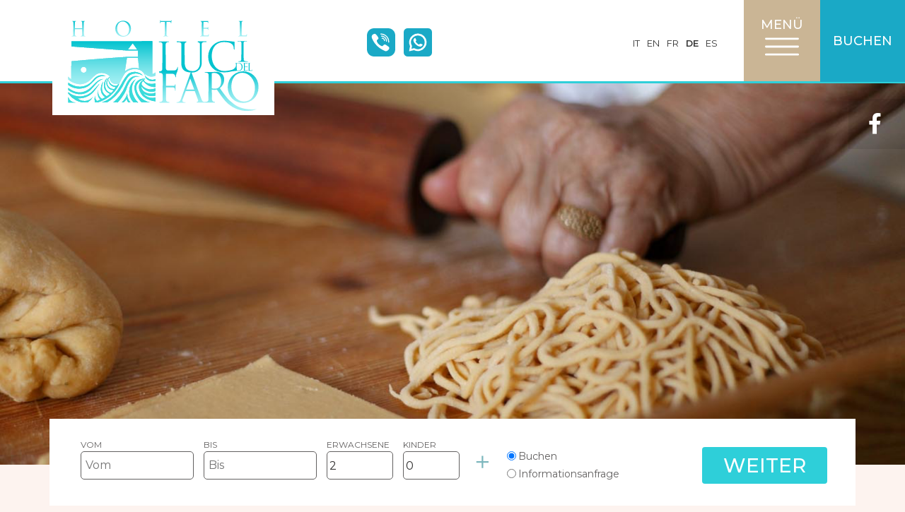

--- FILE ---
content_type: text/html
request_url: https://www.hotelucidelfaro.com/de/restaurant/
body_size: 51179
content:
<!doctype html>
<html lang="de-DE">
<head>
	<meta charset="UTF-8">
		<meta name="viewport" content="width=device-width, initial-scale=1">
	<link rel="profile" href="http://gmpg.org/xfn/11">
	<link rel="alternate" hreflang="it" href="https://www.hotelucidelfaro.com/ristorante/" />
<link rel="alternate" hreflang="en" href="https://www.hotelucidelfaro.com/en/restaurant/" />
<link rel="alternate" hreflang="fr" href="https://www.hotelucidelfaro.com/fr/restaurant/" />
<link rel="alternate" hreflang="de" href="https://www.hotelucidelfaro.com/de/restaurant/" />
<link rel="alternate" hreflang="es" href="https://www.hotelucidelfaro.com/es/restaurante/" />
<!-- Google Tag Manager --><script>(function(w,d,s,l,i){w[l]=w[l]||[];w[l].push({'gtm.start':new Date().getTime(),event:'gtm.js'});var f=d.getElementsByTagName(s)[0],j=d.createElement(s),dl=l!='dataLayer'?'&l='+l:'';j.async=true;j.src='https://www.googletagmanager.com/gtm.js?id='+i+dl;f.parentNode.insertBefore(j,f);})(window,document,'script','dataLayer','GTM-P725M5V');</script><!-- End Google Tag Manager --><!-- Google Tag Manager --><script>(function(w,d,s,l,i){w[l]=w[l]||[];w[l].push({'gtm.start':new Date().getTime(),event:'gtm.js'});var f=d.getElementsByTagName(s)[0],j=d.createElement(s),dl=l!='dataLayer'?'&l='+l:'';j.async=true;j.src='https://www.googletagmanager.com/gtm.js?id='+i+dl;f.parentNode.insertBefore(j,f);})(window,document,'script','dataLayer','GTM-TNB9RJG');</script><!-- End Google Tag Manager --> <link rel="alternate" hreflang="x-default" href="https://www.hotelucidelfaro.com/en/restaurant/" />

	<!-- This site is optimized with the Yoast SEO plugin v16.0.2 - https://yoast.com/wordpress/plugins/seo/ -->
	<title>Das Restaurant und unsere Spezialitäten - Hotel Luci del Faro, Calasetta, Sardinien</title>
	<meta name="robots" content="index, follow, max-snippet:-1, max-image-preview:large, max-video-preview:-1" />
	<link rel="canonical" href="https://www.hotelucidelfaro.com/de/restaurant/" />
	<meta property="og:locale" content="de_DE" />
	<meta property="og:type" content="article" />
	<meta property="og:title" content="Das Restaurant und unsere Spezialitäten - Hotel Luci del Faro, Calasetta, Sardinien" />
	<meta property="og:description" content="Dal Al Adulti 12345 Bambini 01234 Età bambini (anni)&#8212;01234567891011121314151617&#8212;01234567891011121314151617&#8212;01234567891011121314151617&#8212;01234567891011121314151617 Adulti 12345 Bambini 01234 Età bambini (anni)&#8212;01234567891011121314151617&#8212;01234567891011121314151617&#8212;01234567891011121314151617&#8212;01234567891011121314151617 Adulti 12345 Bambini 01234 Età bambini (anni)&#8212;01234567891011121314151617&#8212;01234567891011121314151617&#8212;01234567891011121314151617&#8212;01234567891011121314151617 Adulti 12345 Bambini 01234 Età bambini (anni)&#8212;01234567891011121314151617&#8212;01234567891011121314151617&#8212;01234567891011121314151617&#8212;01234567891011121314151617 Prenota online Richiedi informazioni Das Restaurant Unser Restaurant empfängt Sie in einem großen und komfortablen Raum mit den warmen Farben des Sommers, die die Atmosphäre [&hellip;]" />
	<meta property="og:url" content="https://www.hotelucidelfaro.com/de/restaurant/" />
	<meta property="og:site_name" content="Hotel Luci del Faro" />
	<meta property="article:modified_time" content="2022-02-28T14:52:16+00:00" />
	<meta property="og:image" content="https://s.myguestcare.com/www.hotelucidelfaro.com/wp-content/themes/myelementor/images/ico-minus-red.png" />
	<meta name="twitter:card" content="summary_large_image" />
	<meta name="twitter:label1" content="Est. reading time">
	<meta name="twitter:data1" content="2 Minuten">
	<script type="application/ld+json" class="yoast-schema-graph">{"@context":"https://schema.org","@graph":[{"@type":"Organization","@id":"https://www.hotelucidelfaro.com/#organization","name":"Hotel Luci del Faro","url":"https://www.hotelucidelfaro.com/","sameAs":[],"logo":{"@type":"ImageObject","@id":"https://www.hotelucidelfaro.com/#logo","inLanguage":"de-DE","url":"https://s.myguestcare.com/www.hotelucidelfaro.com/wp-content/uploads/logo-luci-del-faro-mobile.svg","width":269.02,"height":128.3,"caption":"Hotel Luci del Faro"},"image":{"@id":"https://www.hotelucidelfaro.com/#logo"}},{"@type":"WebSite","@id":"https://www.hotelucidelfaro.com/#website","url":"https://www.hotelucidelfaro.com/","name":"Hotel Luci del Faro","description":"","publisher":{"@id":"https://www.hotelucidelfaro.com/#organization"},"potentialAction":[{"@type":"SearchAction","target":"https://www.hotelucidelfaro.com/?s={search_term_string}","query-input":"required name=search_term_string"}],"inLanguage":"de-DE"},{"@type":"ImageObject","@id":"https://www.hotelucidelfaro.com/de/restaurant/#primaryimage","inLanguage":"de-DE","url":"https://s.myguestcare.com/www.hotelucidelfaro.com/wp-content/themes/myelementor/images/ico-minus-red.png"},{"@type":"WebPage","@id":"https://www.hotelucidelfaro.com/de/restaurant/#webpage","url":"https://www.hotelucidelfaro.com/de/restaurant/","name":"Das Restaurant und unsere Spezialit\u00e4ten - Hotel Luci del Faro, Calasetta, Sardinien","isPartOf":{"@id":"https://www.hotelucidelfaro.com/#website"},"primaryImageOfPage":{"@id":"https://www.hotelucidelfaro.com/de/restaurant/#primaryimage"},"datePublished":"2021-05-03T09:06:53+00:00","dateModified":"2022-02-28T14:52:16+00:00","breadcrumb":{"@id":"https://www.hotelucidelfaro.com/de/restaurant/#breadcrumb"},"inLanguage":"de-DE","potentialAction":[{"@type":"ReadAction","target":["https://www.hotelucidelfaro.com/de/restaurant/"]}]},{"@type":"BreadcrumbList","@id":"https://www.hotelucidelfaro.com/de/restaurant/#breadcrumb","itemListElement":[{"@type":"ListItem","position":1,"item":{"@type":"WebPage","@id":"https://www.hotelucidelfaro.com/de/","url":"https://www.hotelucidelfaro.com/de/","name":"Home"}},{"@type":"ListItem","position":2,"item":{"@type":"WebPage","@id":"https://www.hotelucidelfaro.com/de/restaurant/","url":"https://www.hotelucidelfaro.com/de/restaurant/","name":"Restaurant"}}]}]}</script>
	<!-- / Yoast SEO plugin. -->


<link rel='dns-prefetch' href='//www.google.com' />
<link rel='dns-prefetch' href='//cdnjs.cloudflare.com' />
<link rel='dns-prefetch' href='//s.w.org' />
<link rel='stylesheet' id='wp-block-library-css'  href='https://s.myguestcare.com/www.hotelucidelfaro.com/wp-includes/css/dist/block-library/style.min.css?ver=5.6.2' type='text/css' media='all' />
<link rel='stylesheet' id='jet-engine-frontend-css'  href='https://s.myguestcare.com/www.hotelucidelfaro.com/wp-content/plugins/jet-engine/assets/css/frontend.css?ver=2.7.4' type='text/css' media='all' />
<link rel='stylesheet' id='mybookingrf-style-css'  href='https://s.myguestcare.com/www.hotelucidelfaro.com/wp-content/plugins/mybooking-rf/style.css?ver=4.0' type='text/css' media='' />
<link rel='stylesheet' id='mybooking-style-css'  href='https://s.myguestcare.com/www.hotelucidelfaro.com/wp-content/plugins/mybooking/style/style.css?ver=9.3' type='text/css' media='all' />
<link rel='stylesheet' id='jquery.ui.theme-css'  href='https://cdnjs.cloudflare.com/ajax/libs/jqueryui/1.12.1/themes/smoothness/theme.min.css?ver=5.6.2' type='text/css' media='all' />
<link rel='stylesheet' id='myelementor-parent-theme-css'  href='https://s.myguestcare.com/www.hotelucidelfaro.com/wp-content/themes/myelementor-parent/assets/css/main-parent.min.css?ver=e06b41ee64' type='text/css' media='all' />
<link rel='stylesheet' id='myelementor-child-theme-css'  href='https://s.myguestcare.com/www.hotelucidelfaro.com/wp-content/themes/myelementor/assets/css/main.min.css?ver=e06b41ee64' type='text/css' media='all' />
<link rel='stylesheet' id='jet-elements-css'  href='https://s.myguestcare.com/www.hotelucidelfaro.com/wp-content/plugins/jet-elements/assets/css/jet-elements.css?ver=2.5.5' type='text/css' media='all' />
<link rel='stylesheet' id='jet-elements-skin-css'  href='https://s.myguestcare.com/www.hotelucidelfaro.com/wp-content/plugins/jet-elements/assets/css/jet-elements-skin.css?ver=2.5.5' type='text/css' media='all' />
<link rel='stylesheet' id='elementor-icons-css'  href='https://s.myguestcare.com/www.hotelucidelfaro.com/wp-content/plugins/elementor/assets/lib/eicons/css/elementor-icons.min.css?ver=5.11.0' type='text/css' media='all' />
<link rel='stylesheet' id='elementor-animations-css'  href='https://s.myguestcare.com/www.hotelucidelfaro.com/wp-content/plugins/elementor/assets/lib/animations/animations.min.css?ver=3.1.4' type='text/css' media='all' />
<link rel='stylesheet' id='elementor-frontend-legacy-css'  href='https://s.myguestcare.com/www.hotelucidelfaro.com/wp-content/plugins/elementor/assets/css/frontend-legacy.min.css?ver=3.1.4' type='text/css' media='all' />
<link rel='stylesheet' id='elementor-frontend-css'  href='https://s.myguestcare.com/www.hotelucidelfaro.com/wp-content/plugins/elementor/assets/css/frontend.min.css?ver=3.1.4' type='text/css' media='all' />
<link rel='stylesheet' id='elementor-post-5-css'  href='https://s.myguestcare.com/www.hotelucidelfaro.com/wp-content/uploads/elementor/css/post-5.css?ver=1705065442' type='text/css' media='all' />
<link rel='stylesheet' id='elementor-pro-css'  href='https://s.myguestcare.com/www.hotelucidelfaro.com/wp-content/plugins/elementor-pro/assets/css/frontend.min.css?ver=3.2.0' type='text/css' media='all' />
<link rel='stylesheet' id='mytheme-widget-elementor-css'  href='https://s.myguestcare.com/www.hotelucidelfaro.com/wp-content/plugins/my-elementor-widget/assets/dist/css/widget-front.min.css?ver=e06b41a41aee65' type='text/css' media='all' />
<link rel='stylesheet' id='font-awesome-5-all-css'  href='https://s.myguestcare.com/www.hotelucidelfaro.com/wp-content/plugins/elementor/assets/lib/font-awesome/css/all.min.css?ver=3.1.4' type='text/css' media='all' />
<link rel='stylesheet' id='font-awesome-4-shim-css'  href='https://s.myguestcare.com/www.hotelucidelfaro.com/wp-content/plugins/elementor/assets/lib/font-awesome/css/v4-shims.min.css?ver=3.1.4' type='text/css' media='all' />
<link rel='stylesheet' id='elementor-global-css'  href='https://s.myguestcare.com/www.hotelucidelfaro.com/wp-content/uploads/elementor/css/global.css?ver=1705065443' type='text/css' media='all' />
<link rel='stylesheet' id='elementor-post-3375-css'  href='https://s.myguestcare.com/www.hotelucidelfaro.com/wp-content/uploads/elementor/css/post-3375.css?ver=1705065580' type='text/css' media='all' />
<link rel='stylesheet' id='elementor-post-3358-css'  href='https://s.myguestcare.com/www.hotelucidelfaro.com/wp-content/uploads/elementor/css/post-3358.css?ver=1705065454' type='text/css' media='all' />
<link rel='stylesheet' id='elementor-post-3363-css'  href='https://s.myguestcare.com/www.hotelucidelfaro.com/wp-content/uploads/elementor/css/post-3363.css?ver=1705065454' type='text/css' media='all' />
<link rel='stylesheet' id='elementor-post-3345-css'  href='https://s.myguestcare.com/www.hotelucidelfaro.com/wp-content/uploads/elementor/css/post-3345.css?ver=1705065454' type='text/css' media='all' />
<link rel='stylesheet' id='elementor-post-3349-css'  href='https://s.myguestcare.com/www.hotelucidelfaro.com/wp-content/uploads/elementor/css/post-3349.css?ver=1705065455' type='text/css' media='all' />
<link rel='stylesheet' id='elementor-post-3357-css'  href='https://s.myguestcare.com/www.hotelucidelfaro.com/wp-content/uploads/elementor/css/post-3357.css?ver=1705065455' type='text/css' media='all' />
<link rel='stylesheet' id='google-fonts-1-css'  href='https://fonts.googleapis.com/css?family=Montserrat%3A100%2C100italic%2C200%2C200italic%2C300%2C300italic%2C400%2C400italic%2C500%2C500italic%2C600%2C600italic%2C700%2C700italic%2C800%2C800italic%2C900%2C900italic&#038;ver=5.6.2' type='text/css' media='all' />
<link rel='stylesheet' id='elementor-icons-shared-0-css'  href='https://s.myguestcare.com/www.hotelucidelfaro.com/wp-content/plugins/elementor/assets/lib/font-awesome/css/fontawesome.min.css?ver=5.15.1' type='text/css' media='all' />
<link rel='stylesheet' id='elementor-icons-fa-brands-css'  href='https://s.myguestcare.com/www.hotelucidelfaro.com/wp-content/plugins/elementor/assets/lib/font-awesome/css/brands.min.css?ver=5.15.1' type='text/css' media='all' />
<script type='text/javascript' src='https://www.hotelucidelfaro.com/wp-content/plugins/mybooking-rf/contact-form/scripts/gen_validatorv31.js?ver=4.0' id='mybookingrf-ct-script-js'></script>
<script type='text/javascript' src='https://www.hotelucidelfaro.com/wp-includes/js/jquery/jquery.min.js?ver=3.5.1' id='jquery-core-js'></script>
<script type='text/javascript' src='https://www.hotelucidelfaro.com/wp-includes/js/jquery/jquery-migrate.min.js?ver=3.3.2' id='jquery-migrate-js'></script>
<script type='text/javascript' src='https://www.hotelucidelfaro.com/wp-content/plugins/mybooking-rf/main.js?ver=4.0' id='mybookingrf-ct-script-main-js'></script>
<script type='text/javascript' src='https://www.hotelucidelfaro.com/wp-includes/js/jquery/ui/core.min.js?ver=1.12.1' id='jquery-ui-core-js'></script>
<script type='text/javascript' src='https://www.hotelucidelfaro.com/wp-includes/js/jquery/ui/datepicker.min.js?ver=1.12.1' id='jquery-ui-datepicker-js'></script>
<script type='text/javascript' id='jquery-ui-datepicker-js-after'>
jQuery(document).ready(function(jQuery){jQuery.datepicker.setDefaults({"closeText":"Schlie\u00dfen","currentText":"Heute","monthNames":["Januar","Februar","M\u00e4rz","April","Mai","Juni","Juli","August","September","Oktober","November","Dezember"],"monthNamesShort":["Jan","Feb","Mrz","Apr","Mai","Jun","Jul","Aug","Sep","Okt","Nov","Dez"],"nextText":"Weiter","prevText":"Vorherige","dayNames":["Sonntag","Montag","Dienstag","Mittwoch","Donnerstag","Freitag","Samstag"],"dayNamesShort":["So","Mo","Di","Mi","Do","Fr","Sa"],"dayNamesMin":["S","M","D","M","D","F","S"],"dateFormat":"d MM yy","firstDay":1,"isRTL":false});});
</script>
<script type='text/javascript' src='https://www.hotelucidelfaro.com/wp-content/plugins/mybooking/js/jquery.validate-1.9.js?ver=9.3' id='mybooking-validate-script-js'></script>
<script type='text/javascript' src='https://www.hotelucidelfaro.com/wp-content/plugins/mybooking/js/locale/ui.datepicker-de.js?ver=5.6.2' id='jquery-ui-datepicker-locale-js'></script>
<script type='text/javascript' src='https://www.hotelucidelfaro.com/wp-content/plugins/mybooking/js/locale/ui.validate-de.js?ver=5.6.2' id='mybooking-validate-lang-script-js'></script>
<script type='text/javascript' src='https://www.hotelucidelfaro.com/wp-content/plugins/mybooking/js/mybooking.js?ver=9.3' id='mybooking-script-js'></script>
<script type='text/javascript' src='https://www.hotelucidelfaro.com/wp-content/plugins/elementor/assets/lib/font-awesome/js/v4-shims.min.js?ver=3.1.4' id='font-awesome-4-shim-js'></script>
<meta name="generator" content="WPML ver:4.4.9 stt:1,4,3,27,2;" />
	  	<script type="text/javascript">
		  	var ajaxurl = 'https://www.hotelucidelfaro.com/wp-admin/admin-ajax.php';

			
		  	var firstemp = 'http://';
		  	var themepath = firstemp + 'www.hotelucidelfaro.com/wp-content/themes/myelementor-parent';
	  	</script>
	  	<link rel="icon" href="https://s.myguestcare.com/www.hotelucidelfaro.com/wp-content/uploads/logo-luci-del-faro-footer.svg" sizes="32x32" />
<link rel="icon" href="https://s.myguestcare.com/www.hotelucidelfaro.com/wp-content/uploads/logo-luci-del-faro-footer.svg" sizes="192x192" />
<link rel="apple-touch-icon" href="https://s.myguestcare.com/www.hotelucidelfaro.com/wp-content/uploads/logo-luci-del-faro-footer.svg" />
<meta name="msapplication-TileImage" content="https://s.myguestcare.com/www.hotelucidelfaro.com/wp-content/uploads/logo-luci-del-faro-footer.svg" />
		<style type="text/css" id="wp-custom-css">
			body header {
    display: none;
}

body .expander .read-more a,
.expander .read-less a {
    font-size: 15px !important;
    font-weight: 500 !important;
}


/* RICHIESTA DISPONIBILITA */

.form-home #mybooking-rf-form .wrap-person,
.form-home #mybooking-rf-form .wrap-request {
    background-color: transparent;
}

.form-home p.mybooking-rf-form-intro {
    display: none !important;
}

#mybooking-rf-form .span6,
#mybooking-rf-form-onlyreq.span6 {
    float: left;
    width: 50%;
}

p.mybooking-rf-form-intro {
    margin-bottom: 30px;
    font-size: 16px;
    text-align: center;
    color: #333;
    font-family: "Montserrat";
}





#mybooking-rf-form h3 {
    font-size: 24px;
    font-family: "Montserrat";
    font-weight: 400;
    margin: 30px 0 10px 0;
}

#mybooking-rf-form .request-aviable {
    display: none;
}

#mybooking-rf-form .wrap-person,
#mybooking-rf-form .wrap-request {
    background-color: #F2F2F2;
    padding: 15px 10px 15px 30px;
    color: #6c6c58;
    font-family: "Montserrat";
    margin: 0 0 30px 0;
    overflow: hidden;
    border-radius: 0;
    border: 13px solid #FFF;
}

#mybooking-rf-form .wrap-person strong,
#mybooking-rf-form .wrap-request strong {
    font-size: 16px;
    font-family: "Montserrat";
}

#mybooking-rf-form .wrap-person label,
#mybooking-rf-form .wrap-request label {
    font-size: 16px;
    font-family: "Montserrat";
    display: block;
    margin: 0 0 5px 0;
}

#mybooking-rf-form a {
    color: #6c6c58;
}

#mybooking-rf-form input,
#mybooking-rf-form textarea {
    font-size: 16px;
    padding: 8px 10px;
    margin-bottom: 15px;
    color: #6c6c58;
    font-family: "Montserrat";
}

#mybooking-rf-form select {
    appearance: none;
    -webkit-appearance: none;
    -moz-appearance: none;
    background: #fff url("https://s.myguestcare.com/www.hotelucidelfaro.com/wp-content/plugins/my-elementor-widget/assets/dist/images/ico-chevron-down.png") no-repeat calc(100% - 8px) calc(50% + 1px);
    cursor: pointer;
    border: 1px solid #CCC;
    padding: 8px 10px;
    font-size: 16px !important;
    font-weight: 400;
    margin-bottom: 15px;
    color: #6c6c58;
    color: #6c6c58;
    font-family: "Montserrat";
    width: 96%;
    padding-right: 28px
}

#mybooking-rf-form textarea {
    width: 98%;
    border: 1px solid #CCC;
}

#mybooking-rf-form input[type="text"] {
    border: 1px solid #CCC;
    width: 96%;
}

#mybooking-rf-form input.email[type="text"],
#mybooking-rf-form input#phone {
    width: 96%;
}

#mybooking-rf-form input#cellulare[type="text"] {
    width: 96%;
}

#mybooking-rf-form input.datein[type="text"] {
    width: 96%;
    padding: 8px 10px;
    background-image: url(https://s.myguestcare.com/www.hotelucidelfaro.com/wp-content/uploads/ico-calendar-green.png)
}

#mybooking-rf-form input.dateout[type="text"] {
    width: 96%;
    padding: 8px 10px;
    background-image: url(https://s.myguestcare.com/www.hotelucidelfaro.com/wp-content/uploads/ico-calendar-green.png)
}

#mybooking-rf-form input[readonly] {
    cursor: pointer;
    background-color: #FFF;
}

#mybooking-rf-form input[type="radio"] {
    margin-left: 12px !important;
    margin-right: 5px;
    margin-bottom: 0;
    position: relative;
    top: 0px !important;
}

#mybooking-rf-form .actions {
    position: relative;
    bottom: auto;
    right: auto;
    left: auto;
    top: auto;
    margin: 20px 0 0 0;
    text-align: center;
}

#mybooking-rf-form .actions input[type="submit"] {
    transition: all 1s ease 0s;
    -webkit-transition: all 1s ease 0s;
    -moz-transition: all 1s ease 0s;
    color: #FFF;
    background-color: #2ECFD9;
    margin-top: 25px !important;
    font-family: "Montserrat";
    font-size: 22px;
    border: 0;
    font-weight: 500;
    padding: 13px 40px 13px 40px;
    text-transform: uppercase;
    border-radius: 4px;
    cursor: pointer;
}

#mybooking-rf-form .actions input[type="submit"]:hover {}

#mybooking-rf-form .authorization {
    font-size: 14px;
}

#mybooking-rf-form .authorization label {
    display: inline;
}

#mybooking-rf-form .authorization a {
    font-size: 14px;
    text-decoration: underline;
}

#mybooking-rf-form .accept-marketing {
    font-size: 14px;
}

#mybooking-rf-form .accept-marketing ul {
    margin: 0 0 10px 0;
    padding: 0;
    list-style-type: none;
}

#mybooking-rf-form span.error,
#mybooking-rf-form-onlyreq span.error {
    display: block;
    font-size: 14px !important;
    background-color: transparent;
    color: #B20000;
}



#mybooking-rf-form-onlyreq a {
    color: #6c6c58;
}

#mybooking-rf-form-onlyreq h3 {
    text-align: center;
    font-size: 32px;
    padding: 0;
    margin: 0 0 25px 0;
    font-weight: 300;
    text-transform: none;
    font-family: "Montserrat";
    display: none;
}

#mybooking-rf-form-onlyreq .wrap-info {
    border-radius: 0px;
    padding: 20px 20px 20px 35px;
    color: #6c6c58;
    background-color: #F2F2F2;
    font-family: "Montserrat";
    width: 100%;
}

#mybooking-rf-form-onlyreq .wrap-info strong {
    font-size: 16px;
}

#mybooking-rf-form-onlyreq .wrap-info .span6 {
    width: 100%;
    float: left;
    margin-bottom: 20px !important;
}

#mybooking-rf-form-onlyreq .wrap-info .span6 input.email,
#mybooking-rf-form-onlyreq .wrap-info .span6 input.phone {
    width: 96%;
}

#mybooking-rf-form-onlyreq .wrap-info .span6 input {
    width: 96%;
}

#mybooking-rf-form-onlyreq .wrap-info textarea {
    width: 96%;

}

#mybooking-rf-form-onlyreq .wrap-info .span6:nth-child(5) {
    width: 100%;
    float: none;
}

#mybooking-rf-form-onlyreq select,
#mybooking-rf-form-onlyreq input,
#mybooking-rf-form-onlyreq textarea {
    font-size: 16px;
    padding: 5px;
    color: #6c6c58;
    font-family: "Montserrat";
}

#mybooking-rf-form-onlyreq ul {
    margin: 0 0 5px 0 !important;
    list-style-type: none;
}

#mybooking-rf-form-onlyreq label {
    font-size: 16px;
    display: block;
    margin-bottom: 5px;
}

#mybooking-rf-form-onlyreq .authorization {
    font-size: 14px;
}

#mybooking-rf-form-onlyreq .authorization label {
    display: inline;
}

#mybooking-rf-form-onlyreq .authorization a {
    font-size: 14px;
    text-decoration: underline;
}

#mybooking-rf-form-onlyreq .accept-marketing {
    font-size: 14px;
    margin: 0 0 20px 0;
}

#mybooking-rf-form-onlyreq .accept-marketing ul {

    padding: 0;
}

#mybooking-rf-form-onlyreq .accept-marketing .disclnewsletter input[type="radio"] {
    margin-left: 12px;
    margin-right: 5px;
    position: relative;
    top: 0;
}

#mybooking-rf-form-onlyreq .accept-marketing .disclnewsletter label {
    width: auto;
    display: inline-block;
}

#mybooking-rf-form-onlyreq .actions {
    position: relative;
    bottom: auto;
    right: auto;
    left: auto;
    top: auto;
    margin: 20px 0 20px 0;
    text-align: center;
}

#mybooking-rf-form-onlyreq .actions input[type="submit"] {
    transition: all 1s ease 0s;
    -webkit-transition: all 1s ease 0s;
    -moz-transition: all 1s ease 0s;
    color: #FFF;
    background-color: #2ECFD9;
    margin-top: 25px !important;
    font-family: "Montserrat";
    font-size: 22px;
    border: 0;
    font-weight: 500;
    padding: 13px 40px 13px 40px;
    text-transform: uppercase;
    border-radius: 4px;
    cursor: pointer;
}

#mybooking-rf-form-onlyreq .actions input[type="submit"]:hover {}


.mybookingrf-newsletter input[type="text"] {
    font-family: "Montserrat";
    font-size: 16px;
    font-weight: 400;
    color: #1B2736;
    border-radius: 0;
    border: 1px solid #2FCFD9;
    width: 99.999% !important;
    height: 3.2em !important;
    line-height: 3.2em;
    padding: 22px 15px 0 19px;
    margin-bottom: 20px;

}

.mybookingrf-newsletter .actions .btn-submit {
    font-size: 20px;
    color: #FFF;
    background-color: #2FCFD9;
    margin-top: 25px !important;
    font-family: "Montserrat";
    border: 0;
    font-weight: 400;
    padding: 13px 35px 13px 35px;
    text-transform: uppercase;
}

.mybookingrf-newsletter .actions .btn-submit:hover {}

.mybookingrf-newsletter label {
    font-size: 17px;
}

.mybookingrf-newsletter .authorization {
    font-size: 16px;
}

.mybookingrf-newsletter .authorization a {
    text-decoration: underline;
    color: #333;
}

.mybookingrf-newsletter .actions {
    position: relative;
    right: auto;
    top: auto;
    left: auto;
    bottom: auto;
    width: 100%;
    text-align: center;
}

@media all and (max-width:767px) {

    #mybooking-rf-form .span6,
    #mybooking-rf-form-onlyreq .span6 {
        float: none !important;
        width: 100% !important;
    }

    #mybooking-rf-form input,
    #mybooking-rf-form select,
    #mybooking-rf-form-onlyreq input,
    #mybooking-rf-form-onlyreq select,
    #mybooking-rf-form-onlyreq textarea {
        width: 96% !important;
    }

    #mybooking-rf-form-onlyreq .actions {
        bottom: auto;
        right: auto;
    }

    #mybooking-rf-form-onlyreq .actions input[type="submit"] {
        width: auto !important;
    }

    #mybooking-rf-form-onlyreq .accept-marketing .disclnewsletter input[type="radio"],
    #mybooking-rf-form .accept-marketing .disclnewsletter input[type="radio"] {
        width: auto !important;
    }

    p.mybooking-rf-form-intro {
        margin-bottom: 30px;
        font-size: 18px;
        text-align: left;
        color: #333;
        font-family: "Montserrat";
    }

    #mybooking-rf-form-onlyreq label {
        display: inline-block !important;
        margin-bottom: 5px;
    }

}

.ui-datepicker {
    margin-top: 10px;
    padding: 0 !important;
}

.ui-datepicker .ui-datepicker-header {
    position: relative;
    padding: 3px;
}

.ui-datepicker .ui-datepicker-calendar th span {
    color: #A0A08B;
}

.ui-datepicker td {
    border: 0;
    padding: 1px;
}

.ui-datepicker td span,
.ui-datepicker td a {
    display: block;
    padding: .2em;
    text-align: right;
    text-decoration: none;
}

.ui-datepicker .ui-state-default,
.ui-datepicker .ui-widget-content .ui-state-default,
.ui-datepicker .ui-widget-header .ui-state-default {
    border-color: #d3d3d3;
    background: #2ECFD9;
}

.ui-datepicker .ui-state-active,
.ui-datepicker .ui-widget-content .ui-state-active,
.ui-datepicker .ui-widget-header .ui-state-active {
    color: #111;
    background: #9E8878;
    border-color: #9E8878;
}


.ui-datepicker .ui-state-highlight,
.ui-datepicker .ui-widget-content .ui-state-highlight,
.ui-datepicker .ui-widget-header .ui-state-highlight {
    color: #FFF;
    border-color: #BDBDAE;
    background: #9E8878;
}

.ui-datepicker .ui-datepicker-title select {
    line-height: 30px;
    height: 30px;
    border-color: #9E8878;
}

.ui-datepicker .ui-widget-header {
    border-color: #FFF;
    background: #2ECFD9;
    background-image: none;
    padding: 5px 0 5px 0;
}

.ui-datepicker .ui-corner-all {
    border-radius: 0 !important;
    -moz-border-radius: 0 !important;
    -webkit-border-radius: 0 !important;
}

.ui-datepicker .ui-datepicker-prev span,
.ui-datepicker .ui-datepicker-next span {
    margin-top: 0;
}

.ui-datepicker .ui-datepicker-prev span,
.ui-datepicker .ui-datepicker-next span {
    display: block;
    position: absolute;
    display: none;
}

.ui-datepicker .ui-datepicker-prev {
    left: 2px;
    top: 9px !important;
}

.ui-datepicker .ui-datepicker-next {
    right: 2px;
    top: 9px !important;
}

.ui-datepicker .ui-widget-header .ui-icon {
    background-image: none;
}


.ui-datepicker .ui-datepicker-prev,
.ui-datepicker .ui-datepicker-next {
	background-color: transparent;
	background-repeat: no-repeat;
}
.ui-datepicker .ui-datepicker-prev:hover,
.ui-datepicker .ui-datepicker-next:hover {
    border: 0;
	background-color: trasparent !important;
}

.ui-datepicker .ui-datepicker-prev {
	background-image: url("https://s.myguestcare.com/www.hotelucidelfaro.com/wp-content/plugins/my-elementor-widget/assets/dist/images/ico-chevron-left.png");
	background-position: right calc(50% + 3px);
}
.ui-datepicker .ui-datepicker-next {
	background-image: url("https://s.myguestcare.com/www.hotelucidelfaro.com/wp-content/plugins/my-elementor-widget/assets/dist/images/ico-chevron-right.png");
    background-position: left calc(50% + 3px);
}

.ui-datepicker select {
    padding: 0 6px;
    margin: 0 5px 0 0 !important;
    border: 1px solid #CCC !important;
    -webkit-appearance: none;
    -moz-appearance: none;
    appearance: none;
    background: #FFF url("/images/bgk-select.png") no-repeat right 8px;
}

.ui-datepicker.ui-corner-all {
    border-radius: 0 !important;
    -moz-border-radius: 0 !important;
    -webkit-border-radius: 0 !important;
}

body #corpoboxricerca select::-ms-expand {
    display: none;
}

.ui-datepicker select::-ms-expand {
    display: none;
}

body #my-socialinksusmbhs7 {
    display: none;
}


/* BOOKING ENGINE */

body .elementor-widget-mew-mgc-bookingengine #corpoboxricerca .ico {
    display: block;

}

body .elementor-widget-mew-mgc-bookingengine #corpoboxricerca {
    background-color: #FFF;
    padding: 28px 44px 28px 44px !important;
    font-family: "Montserrat";
    overflow: hidden;
}

body .elementor-widget-mew-mgc-bookingengine #corpoboxricerca label {
    font-size: 16px;
    text-transform: uppercase;
    color: #626060;
}

body .elementor-widget-mew-mgc-bookingengine #corpoboxricerca #chooseform {
    margin: 15px 20px 0 40px;
    padding: 0;
}

body .elementor-widget-mew-mgc-bookingengine #corpoboxricerca #chooseform label {
    font-size: 14px;
    text-transform: none;
}

body .elementor-widget-mew-mgc-bookingengine #corpoboxricerca input,
body .elementor-widget-mew-mgc-bookingengine #corpoboxricerca select {
    font-family: "Montserrat";
    font-size: 16px;
    border-radius: 5px;
    border: 1px solid #626060;
}


body .elementor-widget-mew-mgc-bookingengine #corpoboxricerca input[type="text"] {
    cursor: pointer !important;
    background-color: #FFF;
    background-image: url(https://s.myguestcare.com/www.hotelucidelfaro.com/wp-content/uploads/calendar.png);
    background-position: 96% center;
    background-repeat: no-repeat;
}

body .elementor-widget-mew-mgc-bookingengine #corpoboxricerca #contadulti1,
body .elementor-widget-mew-mgc-bookingengine #corpoboxricerca #contadulti2,
body .elementor-widget-mew-mgc-bookingengine #corpoboxricerca #contadulti3 {
    margin-right: 1em;

}

body .elementor-widget-mew-mgc-bookingengine #corpoboxricerca select {
    min-width: 80px;
    margin: 0;
}

body .elementor-widget-mew-mgc-bookingengine #corpoboxricerca .choosedate {
    width: 160px;
}

body .elementor-widget-mew-mgc-bookingengine #corpoboxricerca #choosenumroom {
    width: 200px !important;
}

body .elementor-widget-mew-mgc-bookingengine #corpoboxricerca #choosenumroom .allrooms {
    width: 100% !important;
}

.elementor-widget-mew-mgc-bookingengine #corpoboxricerca fieldset .stanze {
    width: 100%;

}


body .elementor-widget-mew-mgc-bookingengine #corpoboxricerca #contadulti1 select {
    width: 100%;
}

body .elementor-widget-mew-mgc-bookingengine #plusrooms a {

    background: url(https://s.myguestcare.com/www.hotelucidelfaro.com/wp-content/uploads/ico-plus-green.png) no-repeat center center;
}

body .elementor-widget-mew-mgc-bookingengine .minusrooms {

    background: url(https://s.myguestcare.com/www.hotelucidelfaro.com/wp-content/uploads/ico-minus-green.png) no-repeat center center;
}

body .elementor-widget-mew-mgc-bookingengine #corpoboxricerca .ico {
    display: none;
}

.elementor-widget-mew-mgc-bookingengine #corpoboxricerca #plusrooms a::after {
    content: " " !important;

}

.elementor-widget-mew-mgc-bookingengine #corpoboxricerca .minusrooms::after {
    content: " " !important;
}


body .elementor-widget-mew-mgc-bookingengine #corpoboxricerca .actions {
    padding: 0;
    position: absolute;
    right: 40px;
    top: 40px;
    bottom: auto;
    height: auto;
}

body .elementor-widget-mew-mgc-bookingengine #corpoboxricerca .actions .button {
    border-radius: 4px;
    font-family: "Montserrat";
    padding: 12px 30px 12px 30px !important;
    text-transform: uppercase;
    font-size: 28px !important;
    background-color: #2ECFD9 !important;
    border: 0 !important;
    font-weight: 500;
    color: #FFF !important;
    margin: 0;
    height: auto;
    line-height: 100%;
    cursor: pointer;
}

.elementor-widget-mew-mgc-bookingengine #corpoboxricerca #plusrooms,
.elementor-widget-mew-mgc-bookingengine #corpoboxricerca .minusrooms {
    left: 210px;
} 

html[lang="de-DE"] .elementor-widget-mew-mgc-bookingengine #corpoboxricerca label {
    font-size: 12px;
}


@media all and (max-width:1200px) {

    body .elementor-widget-mew-mgc-bookingengine #corpoboxricerca #chooseform {
        margin: 15px 0 0 20px;
    }

    body .elementor-widget-mew-mgc-bookingengine #corpoboxricerca #chooseform label {
        font-size: 12px;
    }
}

@media all and (max-width:1024px) {
    .elementor-widget-mew-mgc-bookingengine {
        display: none !important;
    }

}		</style>
		</head>
<body class="page-template-default page page-id-3375 wp-custom-logo elementor-default elementor-kit-5 elementor-page elementor-page-3375">

<!-- Google Tag Manager (noscript) --><noscript><iframe src="https://www.googletagmanager.com/ns.html?id=GTM-TNB9RJG"height="0" width="0" style="display:none;visibility:hidden"></iframe></noscript><!-- End Google Tag Manager (noscript) --><!-- Google Tag Manager (noscript) --><noscript><iframe src="https://www.googletagmanager.com/ns.html?id=GTM-P725M5V"height="0" width="0" style="display:none;visibility:hidden"></iframe></noscript><!-- End Google Tag Manager (noscript) --> 		<div data-elementor-type="header" data-elementor-id="3358" class="elementor elementor-3358 elementor-564 elementor-location-header" data-elementor-settings="[]">
		<div class="elementor-section-wrap">
					<section class="elementor-section elementor-top-section elementor-element elementor-element-04fe451 elementor-section-height-min-height elementor-section-items-stretch elementor-section-full_width elementor-section-height-default" data-id="04fe451" data-element_type="section" data-settings="{&quot;background_background&quot;:&quot;classic&quot;,&quot;sticky&quot;:&quot;top&quot;,&quot;sticky_on&quot;:[&quot;desktop&quot;,&quot;tablet&quot;,&quot;mobile&quot;],&quot;sticky_offset&quot;:0,&quot;sticky_effects_offset&quot;:0}">
						<div class="elementor-container elementor-column-gap-no">
							<div class="elementor-row">
					<div class="elementor-column elementor-col-33 elementor-top-column elementor-element elementor-element-a4abded" data-id="a4abded" data-element_type="column">
			<div class="elementor-column-wrap elementor-element-populated">
							<div class="elementor-widget-wrap">
						<div class="elementor-element elementor-element-0183e1e elementor-widget__width-auto elementor-widget elementor-widget-theme-site-logo elementor-widget-image" data-id="0183e1e" data-element_type="widget" data-widget_type="theme-site-logo.default">
				<div class="elementor-widget-container">
					<div class="elementor-image">
											<a href="https://www.hotelucidelfaro.com/de/">
							<img width="314" height="163" src="https://s.myguestcare.com/www.hotelucidelfaro.com/wp-content/uploads/logo-luci-del-faro-header.svg" class="attachment-full size-full" alt="" loading="lazy" />								</a>
											</div>
				</div>
				</div>
						</div>
					</div>
		</div>
				<div class="elementor-column elementor-col-33 elementor-top-column elementor-element elementor-element-467e6ca elementor-hidden-tablet elementor-hidden-phone" data-id="467e6ca" data-element_type="column">
			<div class="elementor-column-wrap elementor-element-populated">
							<div class="elementor-widget-wrap">
						<div class="elementor-element elementor-element-36f0b4b elementor-widget__width-auto elementor-view-default elementor-widget elementor-widget-icon" data-id="36f0b4b" data-element_type="widget" data-widget_type="icon.default">
				<div class="elementor-widget-container">
					<div class="elementor-icon-wrapper">
			<a class="elementor-icon" href="tel:+390781810089">
			<svg xmlns="http://www.w3.org/2000/svg" xmlns:xlink="http://www.w3.org/1999/xlink" xmlns:svgjs="http://svgjs.com/svgjs" width="512" height="512" x="0" y="0" viewBox="0 0 504 504" style="enable-background:new 0 0 512 512" xml:space="preserve" class=""><g>
<g xmlns="http://www.w3.org/2000/svg">
	<g>
		<path d="M377.6,0H126C56.8,0,0,56.8,0,126.4V378c0,69.2,56.8,126,126,126h251.6c69.6,0,126.4-56.8,126.4-126.4V126.4    C504,56.8,447.2,0,377.6,0z M238.4,103.6c0.8-12.4,12.4-8,18.4-8.8c75.2,2.4,140,70,139.2,142.8c0,7.2,2.4,17.6-8.4,17.6    c-10.4,0-7.6-10.8-8.8-18c-10-77.2-46-113.6-124.4-125.6C248,110.8,238,112,238.4,103.6z M350.8,240.8c-12,1.6-9.6-8.8-10.8-15.6    c-8-47.2-24.8-64.4-73.2-74.8c-7.2-1.6-18.4-0.4-16.4-11.2c1.6-10.4,11.6-6.8,19.2-6c48.4,5.6,88,46.8,87.6,92    C356.4,230,359.6,239.2,350.8,240.8z M320.8,216c0,6.4-0.8,12.4-8,13.2c-5.2,0.8-8.4-3.6-9.2-8.8c-2-19.2-12.4-30.8-32.4-34    c-6-0.8-11.6-2.8-8.8-10.8c2-5.2,6.8-6,12-6C296,169.2,320.8,194.4,320.8,216z M396.8,363.6c-8.4,22.8-36.8,46-61.2,45.6    c-3.6-0.8-10.4-2-16.4-4.4C212,359.6,134,285.2,90,178.8c-14.8-35.6,0.8-66,38-78c6.8-2.4,13.2-2.4,20,0    c16,5.6,56.4,60.4,57.2,76.4c0.8,12.4-8,19.2-16.4,24.8c-16.4,10.8-16.4,24.4-9.2,40c15.6,34.4,42.4,58.4,77.2,73.6    c12.4,5.6,24.8,5.2,33.2-7.6c15.2-22.8,34-21.6,54.4-7.6c10.4,7.2,20.8,14,30.4,21.6C388,332.8,404.8,341.6,396.8,363.6z" fill="#1aa9c6" data-original="#000000"></path>
	</g>
</g>
<g xmlns="http://www.w3.org/2000/svg">
</g>
<g xmlns="http://www.w3.org/2000/svg">
</g>
<g xmlns="http://www.w3.org/2000/svg">
</g>
<g xmlns="http://www.w3.org/2000/svg">
</g>
<g xmlns="http://www.w3.org/2000/svg">
</g>
<g xmlns="http://www.w3.org/2000/svg">
</g>
<g xmlns="http://www.w3.org/2000/svg">
</g>
<g xmlns="http://www.w3.org/2000/svg">
</g>
<g xmlns="http://www.w3.org/2000/svg">
</g>
<g xmlns="http://www.w3.org/2000/svg">
</g>
<g xmlns="http://www.w3.org/2000/svg">
</g>
<g xmlns="http://www.w3.org/2000/svg">
</g>
<g xmlns="http://www.w3.org/2000/svg">
</g>
<g xmlns="http://www.w3.org/2000/svg">
</g>
<g xmlns="http://www.w3.org/2000/svg">
</g>
</g></svg>			</a>
		</div>
				</div>
				</div>
				<div class="elementor-element elementor-element-2ebdebe elementor-icon-list--layout-inline elementor-widget__width-auto elementor-hidden-tablet elementor-hidden-phone elementor-align-left elementor-list-item-link-full_width elementor-widget elementor-widget-icon-list" data-id="2ebdebe" data-element_type="widget" data-widget_type="icon-list.default">
				<div class="elementor-widget-container">
					<ul class="elementor-icon-list-items elementor-inline-items">
							<li class="elementor-icon-list-item elementor-inline-item">
					<a href="https://wa.me/message/B4HBY4MSGWRFO1" target="_blank">						<span class="elementor-icon-list-icon">
							<svg xmlns="http://www.w3.org/2000/svg" xmlns:xlink="http://www.w3.org/1999/xlink" xmlns:svgjs="http://svgjs.com/svgjs" width="512" height="512" x="0" y="0" viewBox="0 0 176 176" style="enable-background:new 0 0 512 512" xml:space="preserve"><g><g xmlns="http://www.w3.org/2000/svg" id="Layer_2" data-name="Layer 2"><g id="whatsapp"><rect id="background" fill="#1aa9c6" height="176" rx="24" width="176" data-original="#29a71a"></rect><g id="icon" fill="#fff"><path d="m126.8 49.2a54.57 54.57 0 0 0 -87.42 63.13l-5.79 28.11a2.08 2.08 0 0 0 .33 1.63 2.11 2.11 0 0 0 2.24.87l27.55-6.53a54.56 54.56 0 0 0 63.09-87.21zm-8.59 68.56a42.74 42.74 0 0 1 -49.22 8l-3.84-1.9-16.89 4 .05-.21 3.5-17-1.88-3.71a42.72 42.72 0 0 1 7.86-49.59 42.73 42.73 0 0 1 60.42 0 2.28 2.28 0 0 0 .22.22 42.72 42.72 0 0 1 -.22 60.19z" fill="#ffffff" data-original="#ffffff"></path><path d="m116.71 105.29c-2.07 3.26-5.34 7.25-9.45 8.24-7.2 1.74-18.25.06-32-12.76l-.17-.15c-12.09-11.21-15.23-20.54-14.47-27.94.42-4.2 3.92-8 6.87-10.48a3.93 3.93 0 0 1 6.15 1.41l4.45 10a3.91 3.91 0 0 1 -.49 4l-2.25 2.92a3.87 3.87 0 0 0 -.35 4.32c1.26 2.21 4.28 5.46 7.63 8.47 3.76 3.4 7.93 6.51 10.57 7.57a3.82 3.82 0 0 0 4.19-.88l2.61-2.63a4 4 0 0 1 3.9-1l10.57 3a4 4 0 0 1 2.24 5.91z" fill="#ffffff" data-original="#ffffff"></path></g></g></g></g></svg>						</span>
										<span class="elementor-icon-list-text"></span>
											</a>
									</li>
						</ul>
				</div>
				</div>
						</div>
					</div>
		</div>
				<div class="elementor-column elementor-col-33 elementor-top-column elementor-element elementor-element-b11c55b" data-id="b11c55b" data-element_type="column" data-settings="{&quot;background_background&quot;:&quot;classic&quot;}">
			<div class="elementor-column-wrap elementor-element-populated">
							<div class="elementor-widget-wrap">
						<div class="elementor-element elementor-element-2babbcb menu-languages elementor-hidden-tablet elementor-hidden-phone elementor-widget elementor-widget-mgc-language-selector" data-id="2babbcb" data-element_type="widget" data-widget_type="mgc-language-selector.default">
				<div class="elementor-widget-container">
			<div class="wpml-elementor-ls elementor-wpml-switcher"><ul class="language-list"><li><a href="https://www.hotelucidelfaro.com/ristorante/"lang="it"><span>it</span></a></li><li><a href="https://www.hotelucidelfaro.com/en/restaurant/"lang="en"><span>en</span></a></li><li><a href="https://www.hotelucidelfaro.com/fr/restaurant/"lang="fr"><span>fr</span></a></li><li><span>de</span></li><li><a href="https://www.hotelucidelfaro.com/es/restaurante/"lang="es"><span>es</span></a></li></ul></div>		</div>
				</div>
				<div class="elementor-element elementor-element-d7423a3 elementor-widget__width-auto elementor-hidden-desktop elementor-widget elementor-widget-heading" data-id="d7423a3" data-element_type="widget" data-widget_type="heading.default">
				<div class="elementor-widget-container">
			<div class="elementor-heading-title elementor-size-default"><a href="https://booking.hotelucidelfaro.com/.eshop?idcliente=lucidelfarohotel&#038;idvendor=1&#038;idsito=1&#038;lang=4" target="_blank">Buchung</a></div>		</div>
				</div>
				<div class="elementor-element elementor-element-7a4b5ef elementor-align-center elementor-widget__width-auto elementor-absolute elementor-hidden-tablet elementor-hidden-phone elementor-widget elementor-widget-button" data-id="7a4b5ef" data-element_type="widget" data-settings="{&quot;_position&quot;:&quot;absolute&quot;}" data-widget_type="button.default">
				<div class="elementor-widget-container">
					<div class="elementor-button-wrapper">
			<a href="https://booking.hotelucidelfaro.com/.eshop?idcliente=lucidelfarohotel&#038;idvendor=1&#038;idsito=1&#038;lang=4" target="_blank" class="elementor-button-link elementor-button elementor-size-sm" role="button">
						<span class="elementor-button-content-wrapper">
						<span class="elementor-button-text">Buchen</span>
		</span>
					</a>
		</div>
				</div>
				</div>
				<div class="elementor-element elementor-element-0aa3be0 elementor-widget__width-auto elementor-absolute elementor-widget elementor-widget-heading" data-id="0aa3be0" data-element_type="widget" data-settings="{&quot;_position&quot;:&quot;absolute&quot;}" data-widget_type="heading.default">
				<div class="elementor-widget-container">
			<h2 class="elementor-heading-title elementor-size-default"><a href="#elementor-action%3Aaction%3Dpopup%3Aopen%26settings%3DeyJpZCI6MzM1NywidG9nZ2xlIjpmYWxzZX0%3D">Menü</a></h2>		</div>
				</div>
				<div class="elementor-element elementor-element-955ab73 elementor-widget__width-auto elementor-view-default elementor-widget elementor-widget-icon" data-id="955ab73" data-element_type="widget" data-widget_type="icon.default">
				<div class="elementor-widget-container">
					<div class="elementor-icon-wrapper">
			<a class="elementor-icon" href="#elementor-action%3Aaction%3Dpopup%3Aopen%26settings%3DeyJpZCI6MzM1NywidG9nZ2xlIjpmYWxzZX0%3D">
			<svg xmlns="http://www.w3.org/2000/svg" width="50.188" height="26.367" viewBox="0 0 50.188 26.367"><g transform="translate(-1695 -62.5)"><line x2="47.188" transform="translate(1696.5 64)" fill="none" stroke="#fff" stroke-linecap="round" stroke-width="3"/><line x2="47.188" transform="translate(1696.5 75.684)" fill="none" stroke="#fff" stroke-linecap="round" stroke-width="3"/><line x2="47.188" transform="translate(1696.5 87.367)" fill="none" stroke="#fff" stroke-linecap="round" stroke-width="3"/></g></svg>			</a>
		</div>
				</div>
				</div>
						</div>
					</div>
		</div>
								</div>
					</div>
		</section>
				</div>
		</div>
		
<main class="site-main post-3375 page type-page status-publish hentry" role="main">
		<div class="page-content">
				<div data-elementor-type="wp-page" data-elementor-id="3375" class="elementor elementor-3375 elementor-975" data-elementor-settings="[]">
						<div class="elementor-inner">
							<div class="elementor-section-wrap">
							<section class="elementor-section elementor-top-section elementor-element elementor-element-d9002ca elementor-section-height-min-height elementor-section-items-stretch elementor-section-content-bottom elementor-section-boxed elementor-section-height-default" data-id="d9002ca" data-element_type="section" data-settings="{&quot;background_background&quot;:&quot;slideshow&quot;,&quot;background_slideshow_gallery&quot;:[{&quot;id&quot;:3468,&quot;url&quot;:&quot;https:\/\/s.myguestcare.com/www.hotelucidelfaro.com\/wp-content\/uploads\/hotel-luci-del-faro-calasetta-sardegna-cucina.png&quot;}],&quot;background_slideshow_slide_duration&quot;:3000,&quot;background_slideshow_transition_duration&quot;:2000,&quot;background_slideshow_loop&quot;:&quot;yes&quot;,&quot;background_slideshow_slide_transition&quot;:&quot;fade&quot;}">
						<div class="elementor-container elementor-column-gap-default">
							<div class="elementor-row">
					<div class="elementor-column elementor-col-100 elementor-top-column elementor-element elementor-element-28f45b2" data-id="28f45b2" data-element_type="column">
			<div class="elementor-column-wrap elementor-element-populated">
							<div class="elementor-widget-wrap">
						<div class="elementor-element elementor-element-8107ace elementor-view-default elementor-widget elementor-widget-icon" data-id="8107ace" data-element_type="widget" data-widget_type="icon.default">
				<div class="elementor-widget-container">
					<div class="elementor-icon-wrapper">
			<a class="elementor-icon" href="#scroll">
			<svg xmlns="http://www.w3.org/2000/svg" width="25.998" height="53.958" viewBox="0 0 25.998 53.958"><g transform="translate(-935.415 -895)"><path d="M411.029,304.841l11.585,11.772L434.2,304.841" transform="translate(525.801 631.344)" fill="none" stroke="#fff" stroke-linecap="round" stroke-linejoin="round" stroke-width="2"/><g transform="translate(-2.17 82)"><line y1="29.338" transform="translate(950.585 836.621)" fill="none" stroke="#fff" stroke-linecap="round" stroke-linejoin="round" stroke-width="2"/><line y1="17.178" transform="translate(950.585 814)" fill="none" stroke="#fff" stroke-linecap="round" stroke-linejoin="round" stroke-width="2" stroke-dasharray="1.729 8.646"/></g></g></svg>			</a>
		</div>
				</div>
				</div>
						</div>
					</div>
		</div>
								</div>
					</div>
		</section>
				<section class="elementor-section elementor-top-section elementor-element elementor-element-fa007fe elementor-section-boxed elementor-section-height-default elementor-section-height-default" data-id="fa007fe" data-element_type="section">
						<div class="elementor-container elementor-column-gap-default">
							<div class="elementor-row">
					<div class="elementor-column elementor-col-100 elementor-top-column elementor-element elementor-element-bb8cb51" data-id="bb8cb51" data-element_type="column">
			<div class="elementor-column-wrap elementor-element-populated">
							<div class="elementor-widget-wrap">
						<div class="elementor-element elementor-element-54b2dc2 elementor-widget elementor-widget-mew-mgc-bookingengine" data-id="54b2dc2" data-element_type="widget" data-widget_type="mew-mgc-bookingengine.default">
				<div class="elementor-widget-container">
			<script type="text/javascript">maxStanze = 4;maxBambini = 4;</script><div id="corpoboxricerca" class="togglecont "><form method="get" action="https://booking.hotelucidelfaro.com/.eshop?idcliente=lucidelfarohotel&lang=2" class="clearfix form-accom" id="ricercaEsperienza" target="_blank"><input type="hidden" name="adParams" value="1" /><input type="hidden" value="2" name="orderBy" />
					<input type="hidden" value="1" name="fast" /><input type="hidden" value="1" name="invcart" /><input type="hidden" value="1" name="idvendor" /><input type="hidden" class="mybooking_action" value="result-strutture" name="act" />
					<input type="hidden" value="1" name="alltratt" /><input type="hidden" value="1" name="noFilterUnit" /><input type="hidden" name="idcliente" value="lucidelfarohotel" /><input type="hidden" name="lang" value="2" /><input type="hidden" id="mybooking-productsel" value="" name="productsel" /><fieldset class="fld-hotel"><div id="chooseperiod" class="blockseparator">
				<fieldset id="period">
					<div class="choosedate sided">
						<label for="arrivo">Vom</label>
						<input type="text" class="required italianDate" value="" id="arrivo" name="arrivo" placeholder="Vom" readonly="readonly"/>
					</div>
					<div class="choosedate sided">
						<label for="partenza">Bis</label>
						<input type="text" class="required italianDate" value="" id="partenza" name="partenza" placeholder="Bis" readonly="readonly"/> 
					</div>
				</fieldset></div><div id="choosenumroom" class="blockseparator"><div class="allrooms"><fieldset id='stanza1' class='stanze '>
							<div id='contadulti1' class='cadlts sided container-adults'>
								<label for='adulti1'>Erwachsene</label>
								<select id='adulti1' name='adulti1' placeholder='Erwachsene'><option value='1'>1</option><option value='2' selected>2</option><option value='3'>3</option><option value='4'>4</option><option value='5'>5</option></select>
							</div><div id='contbambini1' class='cchildn sided container-children'>
								<label for='bambini1'>Kinder</label>
								<select class='select bambini' id='bambini1' name='bambini1'><option value='0' selected>0</option><option value='1'>1</option><option value='2'>2</option><option value='3'>3</option><option value='4'>4</option></select></div>
							<div id='containBambini1' class='etabambini' style='display:none;'>
								<label for='etabambino1'>Alter der Kinder (Jahre)</label><select id='etabambino11' name='etabambino11' class='required' style='display:none;'>
										<option value=''>--</option><option value='0'>0</option><option value='1'>1</option><option value='2'>2</option><option value='3'>3</option><option value='4'>4</option><option value='5'>5</option><option value='6'>6</option><option value='7'>7</option><option value='8'>8</option><option value='9'>9</option><option value='10'>10</option><option value='11'>11</option><option value='12'>12</option><option value='13'>13</option><option value='14'>14</option><option value='15'>15</option><option value='16'>16</option><option value='17'>17</option></select><select id='etabambino12' name='etabambino12' class='required' style='display:none;'>
										<option value=''>--</option><option value='0'>0</option><option value='1'>1</option><option value='2'>2</option><option value='3'>3</option><option value='4'>4</option><option value='5'>5</option><option value='6'>6</option><option value='7'>7</option><option value='8'>8</option><option value='9'>9</option><option value='10'>10</option><option value='11'>11</option><option value='12'>12</option><option value='13'>13</option><option value='14'>14</option><option value='15'>15</option><option value='16'>16</option><option value='17'>17</option></select><select id='etabambino13' name='etabambino13' class='required' style='display:none;'>
										<option value=''>--</option><option value='0'>0</option><option value='1'>1</option><option value='2'>2</option><option value='3'>3</option><option value='4'>4</option><option value='5'>5</option><option value='6'>6</option><option value='7'>7</option><option value='8'>8</option><option value='9'>9</option><option value='10'>10</option><option value='11'>11</option><option value='12'>12</option><option value='13'>13</option><option value='14'>14</option><option value='15'>15</option><option value='16'>16</option><option value='17'>17</option></select><select id='etabambino14' name='etabambino14' class='required' style='display:none;'>
										<option value=''>--</option><option value='0'>0</option><option value='1'>1</option><option value='2'>2</option><option value='3'>3</option><option value='4'>4</option><option value='5'>5</option><option value='6'>6</option><option value='7'>7</option><option value='8'>8</option><option value='9'>9</option><option value='10'>10</option><option value='11'>11</option><option value='12'>12</option><option value='13'>13</option><option value='14'>14</option><option value='15'>15</option><option value='16'>16</option><option value='17'>17</option></select></div></fieldset><fieldset id='stanza2' class='stanze visible-accom' style='display:none;'>
							<div id='contadulti2' class='cadlts sided container-adults'>
								<label for='adulti2'>Erwachsene</label>
								<select id='adulti2' name='adulti2' placeholder='Erwachsene'><option value='1'>1</option><option value='2' selected>2</option><option value='3'>3</option><option value='4'>4</option><option value='5'>5</option></select>
							</div><div id='contbambini2' class='cchildn sided container-children'>
								<label for='bambini2'>Kinder</label>
								<select class='select bambini' id='bambini2' name='bambini2'><option value='0' selected>0</option><option value='1'>1</option><option value='2'>2</option><option value='3'>3</option><option value='4'>4</option></select></div>
							<div id='containBambini2' class='etabambini' style='display:none;'>
								<label for='etabambino2'>Alter der Kinder (Jahre)</label><select id='etabambino21' name='etabambino21' class='required' style='display:none;'>
										<option value=''>--</option><option value='0'>0</option><option value='1'>1</option><option value='2'>2</option><option value='3'>3</option><option value='4'>4</option><option value='5'>5</option><option value='6'>6</option><option value='7'>7</option><option value='8'>8</option><option value='9'>9</option><option value='10'>10</option><option value='11'>11</option><option value='12'>12</option><option value='13'>13</option><option value='14'>14</option><option value='15'>15</option><option value='16'>16</option><option value='17'>17</option></select><select id='etabambino22' name='etabambino22' class='required' style='display:none;'>
										<option value=''>--</option><option value='0'>0</option><option value='1'>1</option><option value='2'>2</option><option value='3'>3</option><option value='4'>4</option><option value='5'>5</option><option value='6'>6</option><option value='7'>7</option><option value='8'>8</option><option value='9'>9</option><option value='10'>10</option><option value='11'>11</option><option value='12'>12</option><option value='13'>13</option><option value='14'>14</option><option value='15'>15</option><option value='16'>16</option><option value='17'>17</option></select><select id='etabambino23' name='etabambino23' class='required' style='display:none;'>
										<option value=''>--</option><option value='0'>0</option><option value='1'>1</option><option value='2'>2</option><option value='3'>3</option><option value='4'>4</option><option value='5'>5</option><option value='6'>6</option><option value='7'>7</option><option value='8'>8</option><option value='9'>9</option><option value='10'>10</option><option value='11'>11</option><option value='12'>12</option><option value='13'>13</option><option value='14'>14</option><option value='15'>15</option><option value='16'>16</option><option value='17'>17</option></select><select id='etabambino24' name='etabambino24' class='required' style='display:none;'>
										<option value=''>--</option><option value='0'>0</option><option value='1'>1</option><option value='2'>2</option><option value='3'>3</option><option value='4'>4</option><option value='5'>5</option><option value='6'>6</option><option value='7'>7</option><option value='8'>8</option><option value='9'>9</option><option value='10'>10</option><option value='11'>11</option><option value='12'>12</option><option value='13'>13</option><option value='14'>14</option><option value='15'>15</option><option value='16'>16</option><option value='17'>17</option></select></div><a href="#" class="minusrooms"><img src="https://s.myguestcare.com/www.hotelucidelfaro.com/wp-content/themes/myelementor/images/ico-minus-red.png" class="ico" alt="Elimina" /></a></fieldset><fieldset id='stanza3' class='stanze visible-accom' style='display:none;'>
							<div id='contadulti3' class='cadlts sided container-adults'>
								<label for='adulti3'>Erwachsene</label>
								<select id='adulti3' name='adulti3' placeholder='Erwachsene'><option value='1'>1</option><option value='2' selected>2</option><option value='3'>3</option><option value='4'>4</option><option value='5'>5</option></select>
							</div><div id='contbambini3' class='cchildn sided container-children'>
								<label for='bambini3'>Kinder</label>
								<select class='select bambini' id='bambini3' name='bambini3'><option value='0' selected>0</option><option value='1'>1</option><option value='2'>2</option><option value='3'>3</option><option value='4'>4</option></select></div>
							<div id='containBambini3' class='etabambini' style='display:none;'>
								<label for='etabambino3'>Alter der Kinder (Jahre)</label><select id='etabambino31' name='etabambino31' class='required' style='display:none;'>
										<option value=''>--</option><option value='0'>0</option><option value='1'>1</option><option value='2'>2</option><option value='3'>3</option><option value='4'>4</option><option value='5'>5</option><option value='6'>6</option><option value='7'>7</option><option value='8'>8</option><option value='9'>9</option><option value='10'>10</option><option value='11'>11</option><option value='12'>12</option><option value='13'>13</option><option value='14'>14</option><option value='15'>15</option><option value='16'>16</option><option value='17'>17</option></select><select id='etabambino32' name='etabambino32' class='required' style='display:none;'>
										<option value=''>--</option><option value='0'>0</option><option value='1'>1</option><option value='2'>2</option><option value='3'>3</option><option value='4'>4</option><option value='5'>5</option><option value='6'>6</option><option value='7'>7</option><option value='8'>8</option><option value='9'>9</option><option value='10'>10</option><option value='11'>11</option><option value='12'>12</option><option value='13'>13</option><option value='14'>14</option><option value='15'>15</option><option value='16'>16</option><option value='17'>17</option></select><select id='etabambino33' name='etabambino33' class='required' style='display:none;'>
										<option value=''>--</option><option value='0'>0</option><option value='1'>1</option><option value='2'>2</option><option value='3'>3</option><option value='4'>4</option><option value='5'>5</option><option value='6'>6</option><option value='7'>7</option><option value='8'>8</option><option value='9'>9</option><option value='10'>10</option><option value='11'>11</option><option value='12'>12</option><option value='13'>13</option><option value='14'>14</option><option value='15'>15</option><option value='16'>16</option><option value='17'>17</option></select><select id='etabambino34' name='etabambino34' class='required' style='display:none;'>
										<option value=''>--</option><option value='0'>0</option><option value='1'>1</option><option value='2'>2</option><option value='3'>3</option><option value='4'>4</option><option value='5'>5</option><option value='6'>6</option><option value='7'>7</option><option value='8'>8</option><option value='9'>9</option><option value='10'>10</option><option value='11'>11</option><option value='12'>12</option><option value='13'>13</option><option value='14'>14</option><option value='15'>15</option><option value='16'>16</option><option value='17'>17</option></select></div><a href="#" class="minusrooms"><img src="https://s.myguestcare.com/www.hotelucidelfaro.com/wp-content/themes/myelementor/images/ico-minus-red.png" class="ico" alt="Elimina" /></a></fieldset><fieldset id='stanza4' class='stanze visible-accom' style='display:none;'>
							<div id='contadulti4' class='cadlts sided container-adults'>
								<label for='adulti4'>Erwachsene</label>
								<select id='adulti4' name='adulti4' placeholder='Erwachsene'><option value='1'>1</option><option value='2' selected>2</option><option value='3'>3</option><option value='4'>4</option><option value='5'>5</option></select>
							</div><div id='contbambini4' class='cchildn sided container-children'>
								<label for='bambini4'>Kinder</label>
								<select class='select bambini' id='bambini4' name='bambini4'><option value='0' selected>0</option><option value='1'>1</option><option value='2'>2</option><option value='3'>3</option><option value='4'>4</option></select></div>
							<div id='containBambini4' class='etabambini' style='display:none;'>
								<label for='etabambino4'>Alter der Kinder (Jahre)</label><select id='etabambino41' name='etabambino41' class='required' style='display:none;'>
										<option value=''>--</option><option value='0'>0</option><option value='1'>1</option><option value='2'>2</option><option value='3'>3</option><option value='4'>4</option><option value='5'>5</option><option value='6'>6</option><option value='7'>7</option><option value='8'>8</option><option value='9'>9</option><option value='10'>10</option><option value='11'>11</option><option value='12'>12</option><option value='13'>13</option><option value='14'>14</option><option value='15'>15</option><option value='16'>16</option><option value='17'>17</option></select><select id='etabambino42' name='etabambino42' class='required' style='display:none;'>
										<option value=''>--</option><option value='0'>0</option><option value='1'>1</option><option value='2'>2</option><option value='3'>3</option><option value='4'>4</option><option value='5'>5</option><option value='6'>6</option><option value='7'>7</option><option value='8'>8</option><option value='9'>9</option><option value='10'>10</option><option value='11'>11</option><option value='12'>12</option><option value='13'>13</option><option value='14'>14</option><option value='15'>15</option><option value='16'>16</option><option value='17'>17</option></select><select id='etabambino43' name='etabambino43' class='required' style='display:none;'>
										<option value=''>--</option><option value='0'>0</option><option value='1'>1</option><option value='2'>2</option><option value='3'>3</option><option value='4'>4</option><option value='5'>5</option><option value='6'>6</option><option value='7'>7</option><option value='8'>8</option><option value='9'>9</option><option value='10'>10</option><option value='11'>11</option><option value='12'>12</option><option value='13'>13</option><option value='14'>14</option><option value='15'>15</option><option value='16'>16</option><option value='17'>17</option></select><select id='etabambino44' name='etabambino44' class='required' style='display:none;'>
										<option value=''>--</option><option value='0'>0</option><option value='1'>1</option><option value='2'>2</option><option value='3'>3</option><option value='4'>4</option><option value='5'>5</option><option value='6'>6</option><option value='7'>7</option><option value='8'>8</option><option value='9'>9</option><option value='10'>10</option><option value='11'>11</option><option value='12'>12</option><option value='13'>13</option><option value='14'>14</option><option value='15'>15</option><option value='16'>16</option><option value='17'>17</option></select></div><a href="#" class="minusrooms"><img src="https://s.myguestcare.com/www.hotelucidelfaro.com/wp-content/themes/myelementor/images/ico-minus-red.png" class="ico" alt="Elimina" /></a></fieldset><input type="hidden" id="stanze" name="stanze" value="1"/><p id="plusrooms" class="visible-accom"><a href="#"><img src="https://s.myguestcare.com/www.hotelucidelfaro.com/wp-content/themes/myelementor/images/ico-plus-green.png" class="ico" alt="Hinzufügen" /><span></span></a></p></div></div></fieldset><div id="chooseform" class="blockseparator visible-accom"><p><input type="radio" name="richinfopren" class="radio" id="mbrichpren" checked="checked" data-method="get" lnk="https://booking.hotelucidelfaro.com/.eshop?idcliente=lucidelfarohotel&lang=2" /><label for="mbrichpren">Buchen </label></p>
								<p><input type="radio" name="richinfopren" class="radio" id="mbrichinfo" data-method="get" lnk="https://www.hotelucidelfaro.com/de/verfuegbarkeitsanfrage/" /><label for="mbrichinfo">Informationsanfrage </label></p></div><div class='actions'><input type='submit' value='Weiter' class='button bigbttn' />
					</div>
				</form>
			</div><div class="elementor-mgc-booking-engine-wrapper">	<div id="desktopbookingengine" class="111 elementor-desktop-be">		<div id="contbookengine" class="222 ">			<div id="searchbar" class="333 elementor-searchbar searchbar">					</div>		</div>	</div></div>		</div>
				</div>
						</div>
					</div>
		</div>
								</div>
					</div>
		</section>
				<section class="elementor-section elementor-top-section elementor-element elementor-element-a5daa27 elementor-section-full_width elementor-section-height-default elementor-section-height-default" data-id="a5daa27" data-element_type="section" id="scroll">
						<div class="elementor-container elementor-column-gap-default">
							<div class="elementor-row">
					<div class="elementor-column elementor-col-100 elementor-top-column elementor-element elementor-element-e558134" data-id="e558134" data-element_type="column">
			<div class="elementor-column-wrap elementor-element-populated">
							<div class="elementor-widget-wrap">
						<div class="elementor-element elementor-element-bca21ff elementor-widget elementor-widget-heading" data-id="bca21ff" data-element_type="widget" data-widget_type="heading.default">
				<div class="elementor-widget-container">
			<h1 class="elementor-heading-title elementor-size-default">Das Restaurant</h1>		</div>
				</div>
				<section class="elementor-section elementor-inner-section elementor-element elementor-element-3360b0d elementor-section-full_width elementor-section-height-default elementor-section-height-default" data-id="3360b0d" data-element_type="section">
						<div class="elementor-container elementor-column-gap-no">
							<div class="elementor-row">
					<div class="elementor-column elementor-col-50 elementor-inner-column elementor-element elementor-element-fd5710e" data-id="fd5710e" data-element_type="column">
			<div class="elementor-column-wrap elementor-element-populated">
							<div class="elementor-widget-wrap">
						<div class="elementor-element elementor-element-915308b elementor-widget elementor-widget-text-editor" data-id="915308b" data-element_type="widget" data-widget_type="text-editor.default">
				<div class="elementor-widget-container">
					<div class="elementor-post__excerpt elementor-text-editor elementor-clearfix" data-slice-point="150" data-lbl-open="Mehr" data-lbl-close="Schließen" data-ico-open="" data-ico-close="" data-ico-position="left"><p>Unser Restaurant empfängt Sie in einem großen und komfortablen Raum mit den warmen Farben des Sommers, die die Atmosphäre angenehm surreal machen.</p>
<p>An warmen Sommerabenden wird das Abendessen im Freien auf einer wunderschönen Veranda serviert, wo die sanfte Wärme der Kerzen und das Rauschen des Meeres die angenehmen Momente der abendlichen Erfrischung umgeben.</p>
<p>Das Restaurant bietet die klassischen Gerichte der<strong> italienischen und internationalen Küche</strong>, aber seine Stärke sind sicherlich die <strong>typischen Gerichte der Calasetta-Küche</strong> auf der Grundlage von Fisch und Krustentieren, Delikatessen aus dem <strong>Meer von Sant&#8217;Antioco</strong>.</p>
</div>
				</div>
				</div>
						</div>
					</div>
		</div>
				<div class="elementor-column elementor-col-50 elementor-inner-column elementor-element elementor-element-aac3678 elementor-hidden-phone" data-id="aac3678" data-element_type="column">
			<div class="elementor-column-wrap">
							<div class="elementor-widget-wrap">
								</div>
					</div>
		</div>
								</div>
					</div>
		</section>
						</div>
					</div>
		</div>
								</div>
					</div>
		</section>
				<section class="elementor-section elementor-top-section elementor-element elementor-element-384a192 elementor-section-full_width elementor-section-height-default elementor-section-height-default" data-id="384a192" data-element_type="section">
						<div class="elementor-container elementor-column-gap-no">
							<div class="elementor-row">
					<div class="elementor-column elementor-col-50 elementor-top-column elementor-element elementor-element-7c1f43e" data-id="7c1f43e" data-element_type="column" data-settings="{&quot;background_background&quot;:&quot;classic&quot;}">
			<div class="elementor-column-wrap elementor-element-populated">
							<div class="elementor-widget-wrap">
						<div class="elementor-element elementor-element-3ddaf12 elementor-widget elementor-widget-spacer" data-id="3ddaf12" data-element_type="widget" data-widget_type="spacer.default">
				<div class="elementor-widget-container">
					<div class="elementor-spacer">
			<div class="elementor-spacer-inner"></div>
		</div>
				</div>
				</div>
						</div>
					</div>
		</div>
				<div class="elementor-column elementor-col-50 elementor-top-column elementor-element elementor-element-a84a5aa" data-id="a84a5aa" data-element_type="column">
			<div class="elementor-column-wrap elementor-element-populated">
							<div class="elementor-widget-wrap">
						<section class="elementor-section elementor-inner-section elementor-element elementor-element-5f4024d elementor-section-content-top elementor-section-boxed elementor-section-height-default elementor-section-height-default" data-id="5f4024d" data-element_type="section" data-settings="{&quot;background_background&quot;:&quot;classic&quot;}">
						<div class="elementor-container elementor-column-gap-default">
							<div class="elementor-row">
					<div class="elementor-column elementor-col-50 elementor-inner-column elementor-element elementor-element-c2a9a54" data-id="c2a9a54" data-element_type="column">
			<div class="elementor-column-wrap elementor-element-populated">
							<div class="elementor-widget-wrap">
						<div class="elementor-element elementor-element-51f1799 elementor-widget elementor-widget-image" data-id="51f1799" data-element_type="widget" data-widget_type="image.default">
				<div class="elementor-widget-container">
					<div class="elementor-image">
										<img width="130" height="120" src="https://s.myguestcare.com/www.hotelucidelfaro.com/wp-content/uploads/icon-breakfast.png" class="attachment-large size-large" alt="" loading="lazy" />											</div>
				</div>
				</div>
						</div>
					</div>
		</div>
				<div class="elementor-column elementor-col-50 elementor-inner-column elementor-element elementor-element-094db73" data-id="094db73" data-element_type="column">
			<div class="elementor-column-wrap elementor-element-populated">
							<div class="elementor-widget-wrap">
						<div class="elementor-element elementor-element-1d45bc8 elementor-widget elementor-widget-heading" data-id="1d45bc8" data-element_type="widget" data-widget_type="heading.default">
				<div class="elementor-widget-container">
			<h4 class="elementor-heading-title elementor-size-default">FRÜHSTÜCK</h4>		</div>
				</div>
				<div class="elementor-element elementor-element-85e0252 elementor-widget-divider--view-line elementor-widget elementor-widget-divider" data-id="85e0252" data-element_type="widget" data-widget_type="divider.default">
				<div class="elementor-widget-container">
					<div class="elementor-divider">
			<span class="elementor-divider-separator">
						</span>
		</div>
				</div>
				</div>
				<div class="elementor-element elementor-element-230b9d7 elementor-widget elementor-widget-heading" data-id="230b9d7" data-element_type="widget" data-widget_type="heading.default">
				<div class="elementor-widget-container">
			<p class="elementor-heading-title elementor-size-medium">Besonderes Augenmerk haben wir immer auf die wichtigste Mahlzeit des Tages gelegt, die zum Liebling der meisten unserer Gäste geworden ist. <br>Das reichhaltige Buffet mit unseren hausgemachten Kuchen und Keksen wird Sie dazu einladen, unsere Spezialitäten im Schatten der Panoramaveranda mit Blick auf das ruhige Meer am Morgen zu kosten.</p>		</div>
				</div>
						</div>
					</div>
		</div>
								</div>
					</div>
		</section>
				<section class="elementor-section elementor-inner-section elementor-element elementor-element-8c1b4af elementor-section-content-top elementor-section-boxed elementor-section-height-default elementor-section-height-default" data-id="8c1b4af" data-element_type="section" data-settings="{&quot;background_background&quot;:&quot;classic&quot;}">
						<div class="elementor-container elementor-column-gap-default">
							<div class="elementor-row">
					<div class="elementor-column elementor-col-50 elementor-inner-column elementor-element elementor-element-2b0d0c1" data-id="2b0d0c1" data-element_type="column">
			<div class="elementor-column-wrap elementor-element-populated">
							<div class="elementor-widget-wrap">
						<div class="elementor-element elementor-element-93fba86 elementor-widget elementor-widget-image" data-id="93fba86" data-element_type="widget" data-widget_type="image.default">
				<div class="elementor-widget-container">
					<div class="elementor-image">
										<img width="136" height="136" src="https://s.myguestcare.com/www.hotelucidelfaro.com/wp-content/uploads/ico-ristorante1.svg" class="attachment-large size-large" alt="" loading="lazy" />											</div>
				</div>
				</div>
						</div>
					</div>
		</div>
				<div class="elementor-column elementor-col-50 elementor-inner-column elementor-element elementor-element-91d1b45" data-id="91d1b45" data-element_type="column">
			<div class="elementor-column-wrap elementor-element-populated">
							<div class="elementor-widget-wrap">
						<div class="elementor-element elementor-element-25da984 elementor-widget elementor-widget-heading" data-id="25da984" data-element_type="widget" data-widget_type="heading.default">
				<div class="elementor-widget-container">
			<h4 class="elementor-heading-title elementor-size-default">Typische lokale Küche</h4>		</div>
				</div>
				<div class="elementor-element elementor-element-0ec858d elementor-widget-divider--view-line elementor-widget elementor-widget-divider" data-id="0ec858d" data-element_type="widget" data-widget_type="divider.default">
				<div class="elementor-widget-container">
					<div class="elementor-divider">
			<span class="elementor-divider-separator">
						</span>
		</div>
				</div>
				</div>
				<div class="elementor-element elementor-element-8bd3687 elementor-widget elementor-widget-heading" data-id="8bd3687" data-element_type="widget" data-widget_type="heading.default">
				<div class="elementor-widget-container">
			<p class="elementor-heading-title elementor-size-medium">Die Tradition und die Identität unserer Orte spiegeln sich in den Gerichten, die am Abend bei Kerzenlicht angeboten werden, das die romantische Veranda im Freien beleuchtet. <br>Begleitet vom Rauschen der Wellen des Meeres können Sie die typischen Rezepte der Insel probieren, begleitet von hervorragenden lokalen Weinen. Die Desserts: alle handgemacht mit frischen Produkten!</p>		</div>
				</div>
						</div>
					</div>
		</div>
								</div>
					</div>
		</section>
				<section class="elementor-section elementor-inner-section elementor-element elementor-element-d0b0be7 elementor-section-content-top elementor-section-boxed elementor-section-height-default elementor-section-height-default" data-id="d0b0be7" data-element_type="section" data-settings="{&quot;background_background&quot;:&quot;classic&quot;}">
						<div class="elementor-container elementor-column-gap-default">
							<div class="elementor-row">
					<div class="elementor-column elementor-col-50 elementor-inner-column elementor-element elementor-element-4ee6eaa" data-id="4ee6eaa" data-element_type="column">
			<div class="elementor-column-wrap elementor-element-populated">
							<div class="elementor-widget-wrap">
						<div class="elementor-element elementor-element-ab35f06 elementor-widget elementor-widget-image" data-id="ab35f06" data-element_type="widget" data-widget_type="image.default">
				<div class="elementor-widget-container">
					<div class="elementor-image">
										<img width="110" height="110" src="https://s.myguestcare.com/www.hotelucidelfaro.com/wp-content/uploads/ico-ristorante2.svg" class="attachment-large size-large" alt="" loading="lazy" />											</div>
				</div>
				</div>
						</div>
					</div>
		</div>
				<div class="elementor-column elementor-col-50 elementor-inner-column elementor-element elementor-element-b25ddaa" data-id="b25ddaa" data-element_type="column">
			<div class="elementor-column-wrap elementor-element-populated">
							<div class="elementor-widget-wrap">
						<div class="elementor-element elementor-element-a4d4d37 elementor-widget elementor-widget-heading" data-id="a4d4d37" data-element_type="widget" data-widget_type="heading.default">
				<div class="elementor-widget-container">
			<h4 class="elementor-heading-title elementor-size-default">Null-km-Zutaten</h4>		</div>
				</div>
				<div class="elementor-element elementor-element-8232712 elementor-widget-divider--view-line elementor-widget elementor-widget-divider" data-id="8232712" data-element_type="widget" data-widget_type="divider.default">
				<div class="elementor-widget-container">
					<div class="elementor-divider">
			<span class="elementor-divider-separator">
						</span>
		</div>
				</div>
				</div>
				<div class="elementor-element elementor-element-d4bef9e elementor-widget elementor-widget-heading" data-id="d4bef9e" data-element_type="widget" data-widget_type="heading.default">
				<div class="elementor-widget-container">
			<p class="elementor-heading-title elementor-size-medium">Von den Milchprodukten bis zum Fleisch, vom Fisch, an dem die Insel reich ist, bis zum Gemüse von den verschiedenen landwirtschaftlichen Betrieben, sind wir stolz darauf, alle unsere Rohstoffe von lokalen Produzenten zu wählen, bei 0 km.</p>		</div>
				</div>
						</div>
					</div>
		</div>
								</div>
					</div>
		</section>
						</div>
					</div>
		</div>
								</div>
					</div>
		</section>
				<section class="elementor-section elementor-top-section elementor-element elementor-element-323625a elementor-section-full_width elementor-section-height-default elementor-section-height-default" data-id="323625a" data-element_type="section">
						<div class="elementor-container elementor-column-gap-no">
							<div class="elementor-row">
					<div class="elementor-column elementor-col-100 elementor-top-column elementor-element elementor-element-277978b" data-id="277978b" data-element_type="column">
			<div class="elementor-column-wrap elementor-element-populated">
							<div class="elementor-widget-wrap">
						<div class="elementor-element elementor-element-6c6891f elementor-widget elementor-widget-heading" data-id="6c6891f" data-element_type="widget" data-widget_type="heading.default">
				<div class="elementor-widget-container">
			<h3 class="elementor-heading-title elementor-size-default">Unsere Spezialitäten</h3>		</div>
				</div>
				<div class="elementor-element elementor-element-5ecf3a6 elementor--h-position-right elementor--v-position-top elementor-arrows-position-inside elementor-widget elementor-widget-slides" data-id="5ecf3a6" data-element_type="widget" data-settings="{&quot;navigation&quot;:&quot;arrows&quot;,&quot;transition&quot;:&quot;fade&quot;,&quot;transition_speed&quot;:1000,&quot;autoplay&quot;:&quot;yes&quot;,&quot;pause_on_hover&quot;:&quot;yes&quot;,&quot;pause_on_interaction&quot;:&quot;yes&quot;,&quot;autoplay_speed&quot;:5000,&quot;infinite&quot;:&quot;yes&quot;}" data-widget_type="slides.default">
				<div class="elementor-widget-container">
					<div class="elementor-swiper">
			<div class="elementor-slides-wrapper elementor-main-swiper swiper-container" dir="ltr" data-animation="fadeInUp">
				<div class="swiper-wrapper elementor-slides">
					<div class="elementor-repeater-item-c61f497 swiper-slide"><div class="swiper-slide-bg"></div><div class="swiper-slide-inner" ><div class="swiper-slide-contents"><div class="elementor-slide-heading"><img loading="lazy" width="100" height="100" src="https://s.myguestcare.com/www.hotelucidelfaro.com/wp-content/uploads/ico-ristorante-specialità.svg"><br>Aus unserem Menü</div><div class="elementor-slide-description"><p>Hausgemachter Thunfisch in Olivenöl, serviert mit Tomate und Zwiebel</p>
</div></div></div></div><div class="elementor-repeater-item-6f8c0df swiper-slide"><div class="swiper-slide-bg"></div><div class="swiper-slide-inner" ><div class="swiper-slide-contents"><div class="elementor-slide-heading"><img loading="lazy" width="100" height="100" src="https://s.myguestcare.com/www.hotelucidelfaro.com/wp-content/uploads/ico-ristorante-specialità.svg"><br>Aus unserem Menü</div><div class="elementor-slide-description"><p>Geräucherte Schwertfischröllchen mit roten Zwiebeln</p>
</div></div></div></div><div class="elementor-repeater-item-2de38d0 swiper-slide"><div class="swiper-slide-bg"></div><div class="swiper-slide-inner" ><div class="swiper-slide-contents"><div class="elementor-slide-heading"><img loading="lazy" width="100" height="100" src="https://s.myguestcare.com/www.hotelucidelfaro.com/wp-content/uploads/ico-ristorante-specialità.svg"><br>Aus unserem Menü</div><div class="elementor-slide-description"><p>Pilau Calasettana</p>
</div></div></div></div><div class="elementor-repeater-item-bbc23c8 swiper-slide"><div class="swiper-slide-bg"></div><div class="swiper-slide-inner" ><div class="swiper-slide-contents"><div class="elementor-slide-heading"><img loading="lazy" width="100" height="100" src="https://s.myguestcare.com/www.hotelucidelfaro.com/wp-content/uploads/ico-ristorante-specialità.svg"><br>Aus unserem Menü</div><div class="elementor-slide-description"><p>Schwertfisch Tabarkina</p>
</div></div></div></div><div class="elementor-repeater-item-fe536ad swiper-slide"><div class="swiper-slide-bg"></div><div class="swiper-slide-inner" ><div class="swiper-slide-contents"><div class="elementor-slide-heading"><img loading="lazy" width="100" height="100" src="https://s.myguestcare.com/www.hotelucidelfaro.com/wp-content/uploads/ico-ristorante-specialità.svg"><br>Aus unserem Menü</div><div class="elementor-slide-description"><p>Bei Niedrigtemperatur gekochtes Ei mit Pecorino-Creme, Spargel und Bottarga</p>
</div></div></div></div>				</div>
																				<div class="elementor-swiper-button elementor-swiper-button-prev">
							<i class="eicon-chevron-left" aria-hidden="true"></i>
							<span class="elementor-screen-only">Previous</span>
						</div>
						<div class="elementor-swiper-button elementor-swiper-button-next">
							<i class="eicon-chevron-right" aria-hidden="true"></i>
							<span class="elementor-screen-only">Next</span>
						</div>
												</div>
		</div>
				</div>
				</div>
						</div>
					</div>
		</div>
								</div>
					</div>
		</section>
				<section class="elementor-section elementor-top-section elementor-element elementor-element-d7ee053 elementor-section-boxed elementor-section-height-default elementor-section-height-default" data-id="d7ee053" data-element_type="section">
						<div class="elementor-container elementor-column-gap-default">
							<div class="elementor-row">
					<div class="elementor-column elementor-col-100 elementor-top-column elementor-element elementor-element-56091fe" data-id="56091fe" data-element_type="column">
			<div class="elementor-column-wrap elementor-element-populated">
							<div class="elementor-widget-wrap">
						<div class="elementor-element elementor-element-872cfe0 elementor-widget elementor-widget-heading" data-id="872cfe0" data-element_type="widget" data-widget_type="heading.default">
				<div class="elementor-widget-container">
			<h2 class="elementor-heading-title elementor-size-default">Verfügbarkeit anfragen</h2>		</div>
				</div>
						</div>
					</div>
		</div>
								</div>
					</div>
		</section>
				<section class="elementor-section elementor-top-section elementor-element elementor-element-b624c88 elementor-section-boxed elementor-section-height-default elementor-section-height-default" data-id="b624c88" data-element_type="section">
						<div class="elementor-container elementor-column-gap-default">
							<div class="elementor-row">
					<div class="elementor-column elementor-col-100 elementor-top-column elementor-element elementor-element-7612736" data-id="7612736" data-element_type="column">
			<div class="elementor-column-wrap elementor-element-populated">
							<div class="elementor-widget-wrap">
						<div class="elementor-element elementor-element-7b99397 form-home elementor-widget elementor-widget-shortcode" data-id="7b99397" data-element_type="widget" data-widget_type="shortcode.default">
				<div class="elementor-widget-container">
						<p class="mybooking-rf-form-intro">
				Dieses Formular gilt nur als Reservierungsanfrage.<br />
				Wir ersuchen Sie es vollständig auszufüllen um Ihnen eine schnelle und vollständige Antwort zu garantieren.			</p>
		
		<div><span class="error"></span></div>

		
			<form id="mybooking-rf-form" name="mybooking-rf-form" class="static" action="" method="post" >
				<input type="hidden" name="submitted" id="submitted" value="1" />
				<input type="hidden" name="idbebd73b38a54cfb27aa8" value="9383fa42be259ab2761f177ec80b8840" />
				<input type="hidden" name="lang" value='4' />
				
				
				
								<input type="hidden" name="ref-idvendor" value='1' />
				
				
				
									<input type="hidden" name="hotel" value='Hotel Luci del Faro' />
								<input type="hidden" name="idcliente" value='lucidelfarohotel' />
				<input type="hidden" name="grecaptcha" value='1' />
				<input type="hidden" name="outputype" value='json' />
				<input type="hidden" name="addroomprev" value="0" />
				<input type="hidden" name="mezzo" value="form-sito" />
				<input type="hidden" name="stanze" value="1" />

								
				<div class="row">
										<h3>Ihre Daten</h3>
					<h3 class="request-aviable">Verfügbarkeit prüfen</h3>
					<div class="wrap-person span12">
						<div class="row-block">

							<div class="col-md-6 col-xs-6 span6 wrap-name">
								<label for="name">Name*</label>
								<input id="name" name="nome" type="text" class="text required" />
								<span id="mybooking-rf-form_nome_errorloc" class="error"></span>
							</div>
							<div class="col-md-6 col-xs-6 span6 wrap-lastname">
								<label for="cognome">Nachname*</label>
								<td><input id="cognome" name="cognome" type="text" class="text required" />
								<span id="mybooking-rf-form_cognome_errorloc" class="error"></span>
							</div>
							<div class="col-md-6 col-xs-6 span6 wrap-email">
								<label for="email">E-Mail*</label>
								<input id="email" name="email" type="text" class="email required" />
								<span id='mybooking-rf-form_email_errorloc' class='error'></span>
							</div>
							<div class="col-md-6 col-xs-6 span6 wrap-phone">
								<label for="cellulare">Mobiltelefon*</label>
								<input id="cellulare" name="cellulare" type="text" class="text required" />
								<span id='mybooking-rf-form_cellulare_errorloc' class='error'></span>
							</div>
							<div class="col-md-12 span12 wrap-notes">
								<strong>* Alle Felder sind obligatorisch</strong>
							</div>

						</div>
					</div>

					<h3>Ihre Verfügbarkeitsanfrage</h3>
					<div class="wrap-request span12">
					<div class="row-block">

						<div class="col-md-3 col-xs-3 span6 wrap-adults">
							<label for="adulti">Erwachsene*</label>
							<select id="adulti" name="adulti1"><option value="">- Alle -</option>
																		<option value="1" >1</option>
																			<option value="2" >2</option>
																			<option value="3" >3</option>
																			<option value="4" >4</option>
																			<option value="5" >5</option>
																			<option value="6" >6</option>
																			<option value="7" >7</option>
																			<option value="8" >8</option>
																			<option value="9" >9</option>
																			<option value="10" >10</option>
																</select>
							<span id='mybooking-rf-form_adulti1_errorloc' class='error'></span>
						</div>
						<div class="col-md-3 col-xs-3 span6 wrap-children">
							<label for="bambini">Kinder</label>
							<select id="bambini" name="bambini1"><option value="0">0</option>
																			<option value="1" >1</option>
																				<option value="2" >2</option>
																				<option value="3" >3</option>
																				<option value="4" >4</option>
																				<option value="5" >5</option>
																				<option value="6" >6</option>
																				<option value="7" >7</option>
																				<option value="8" >8</option>
																				<option value="9" >9</option>
																				<option value="10" >10</option>
																</select>
							<div class="clear"></div>

							<div class="etabambini wrap-children-age" >
								<label>Alter der kinder</label>
																		<select id="etabambino_1" name="etabambino11" style="display:none;">
											<option value="">- -</option>
																							<option value="1" >1</option>
																							<option value="2" >2</option>
																							<option value="3" >3</option>
																							<option value="4" >4</option>
																							<option value="5" >5</option>
																							<option value="6" >6</option>
																							<option value="7" >7</option>
																							<option value="8" >8</option>
																							<option value="9" >9</option>
																							<option value="10" >10</option>
																							<option value="11" >11</option>
																							<option value="12" >12</option>
																							<option value="13" >13</option>
																							<option value="14" >14</option>
																							<option value="15" >15</option>
																							<option value="16" >16</option>
																							<option value="17" >17</option>
																					</select>
																			<select id="etabambino_2" name="etabambino12" style="display:none;">
											<option value="">- -</option>
																							<option value="1" >1</option>
																							<option value="2" >2</option>
																							<option value="3" >3</option>
																							<option value="4" >4</option>
																							<option value="5" >5</option>
																							<option value="6" >6</option>
																							<option value="7" >7</option>
																							<option value="8" >8</option>
																							<option value="9" >9</option>
																							<option value="10" >10</option>
																							<option value="11" >11</option>
																							<option value="12" >12</option>
																							<option value="13" >13</option>
																							<option value="14" >14</option>
																							<option value="15" >15</option>
																							<option value="16" >16</option>
																							<option value="17" >17</option>
																					</select>
																			<select id="etabambino_3" name="etabambino13" style="display:none;">
											<option value="">- -</option>
																							<option value="1" >1</option>
																							<option value="2" >2</option>
																							<option value="3" >3</option>
																							<option value="4" >4</option>
																							<option value="5" >5</option>
																							<option value="6" >6</option>
																							<option value="7" >7</option>
																							<option value="8" >8</option>
																							<option value="9" >9</option>
																							<option value="10" >10</option>
																							<option value="11" >11</option>
																							<option value="12" >12</option>
																							<option value="13" >13</option>
																							<option value="14" >14</option>
																							<option value="15" >15</option>
																							<option value="16" >16</option>
																							<option value="17" >17</option>
																					</select>
																			<select id="etabambino_4" name="etabambino14" style="display:none;">
											<option value="">- -</option>
																							<option value="1" >1</option>
																							<option value="2" >2</option>
																							<option value="3" >3</option>
																							<option value="4" >4</option>
																							<option value="5" >5</option>
																							<option value="6" >6</option>
																							<option value="7" >7</option>
																							<option value="8" >8</option>
																							<option value="9" >9</option>
																							<option value="10" >10</option>
																							<option value="11" >11</option>
																							<option value="12" >12</option>
																							<option value="13" >13</option>
																							<option value="14" >14</option>
																							<option value="15" >15</option>
																							<option value="16" >16</option>
																							<option value="17" >17</option>
																					</select>
																			<select id="etabambino_5" name="etabambino15" style="display:none;">
											<option value="">- -</option>
																							<option value="1" >1</option>
																							<option value="2" >2</option>
																							<option value="3" >3</option>
																							<option value="4" >4</option>
																							<option value="5" >5</option>
																							<option value="6" >6</option>
																							<option value="7" >7</option>
																							<option value="8" >8</option>
																							<option value="9" >9</option>
																							<option value="10" >10</option>
																							<option value="11" >11</option>
																							<option value="12" >12</option>
																							<option value="13" >13</option>
																							<option value="14" >14</option>
																							<option value="15" >15</option>
																							<option value="16" >16</option>
																							<option value="17" >17</option>
																					</select>
																			<select id="etabambino_6" name="etabambino16" style="display:none;">
											<option value="">- -</option>
																							<option value="1" >1</option>
																							<option value="2" >2</option>
																							<option value="3" >3</option>
																							<option value="4" >4</option>
																							<option value="5" >5</option>
																							<option value="6" >6</option>
																							<option value="7" >7</option>
																							<option value="8" >8</option>
																							<option value="9" >9</option>
																							<option value="10" >10</option>
																							<option value="11" >11</option>
																							<option value="12" >12</option>
																							<option value="13" >13</option>
																							<option value="14" >14</option>
																							<option value="15" >15</option>
																							<option value="16" >16</option>
																							<option value="17" >17</option>
																					</select>
																			<select id="etabambino_7" name="etabambino17" style="display:none;">
											<option value="">- -</option>
																							<option value="1" >1</option>
																							<option value="2" >2</option>
																							<option value="3" >3</option>
																							<option value="4" >4</option>
																							<option value="5" >5</option>
																							<option value="6" >6</option>
																							<option value="7" >7</option>
																							<option value="8" >8</option>
																							<option value="9" >9</option>
																							<option value="10" >10</option>
																							<option value="11" >11</option>
																							<option value="12" >12</option>
																							<option value="13" >13</option>
																							<option value="14" >14</option>
																							<option value="15" >15</option>
																							<option value="16" >16</option>
																							<option value="17" >17</option>
																					</select>
																			<select id="etabambino_8" name="etabambino18" style="display:none;">
											<option value="">- -</option>
																							<option value="1" >1</option>
																							<option value="2" >2</option>
																							<option value="3" >3</option>
																							<option value="4" >4</option>
																							<option value="5" >5</option>
																							<option value="6" >6</option>
																							<option value="7" >7</option>
																							<option value="8" >8</option>
																							<option value="9" >9</option>
																							<option value="10" >10</option>
																							<option value="11" >11</option>
																							<option value="12" >12</option>
																							<option value="13" >13</option>
																							<option value="14" >14</option>
																							<option value="15" >15</option>
																							<option value="16" >16</option>
																							<option value="17" >17</option>
																					</select>
																			<select id="etabambino_9" name="etabambino19" style="display:none;">
											<option value="">- -</option>
																							<option value="1" >1</option>
																							<option value="2" >2</option>
																							<option value="3" >3</option>
																							<option value="4" >4</option>
																							<option value="5" >5</option>
																							<option value="6" >6</option>
																							<option value="7" >7</option>
																							<option value="8" >8</option>
																							<option value="9" >9</option>
																							<option value="10" >10</option>
																							<option value="11" >11</option>
																							<option value="12" >12</option>
																							<option value="13" >13</option>
																							<option value="14" >14</option>
																							<option value="15" >15</option>
																							<option value="16" >16</option>
																							<option value="17" >17</option>
																					</select>
																			<select id="etabambino_10" name="etabambino110" style="display:none;">
											<option value="">- -</option>
																							<option value="1" >1</option>
																							<option value="2" >2</option>
																							<option value="3" >3</option>
																							<option value="4" >4</option>
																							<option value="5" >5</option>
																							<option value="6" >6</option>
																							<option value="7" >7</option>
																							<option value="8" >8</option>
																							<option value="9" >9</option>
																							<option value="10" >10</option>
																							<option value="11" >11</option>
																							<option value="12" >12</option>
																							<option value="13" >13</option>
																							<option value="14" >14</option>
																							<option value="15" >15</option>
																							<option value="16" >16</option>
																							<option value="17" >17</option>
																					</select>
																</div>
						</div>
						<div class="clear"></div>

						
						<div class="col-md-3 col-xs-3 span6 wrap-arrive">
							<label for="arrivo">Vom*</label>
							<input name="checkin" id="arrivo-requestform" type="text" value="" class="datein text" dateout="partenza-rf" id="din" readonly="readonly" placeholder="GG/MM/AAAA" />
							<span id='mybooking-rf-form_checkin_errorloc' class='error'></span>
						</div>

						<div class="col-md-3 col-xs-3 span6 wrap-departure">
							<label for="partenza">Bis*</label>
							<input name="checkout" id="partenza-requestform" type="text" class="dateout text" datein="arrivo-rf"  value="" readonly="readonly" placeholder="GG/MM/AAAA" />
							<span id='mybooking-rf-form_checkout_errorloc' class='error'></span>
						</div>

												<div class="col-md-6 col-xs-12 span6 wrap-treatment">
							<label for="trattamento">Behandlung</label>
							<select id="trattamento" name="trattamento" class="required">
								<option value="">Alle</option>
																	<option value="1">Übernachtung mit Frühstück</option>
																	<option value="2">Halbpension</option>
															</select>
							<span id="mybooking-rf-form_trattamento_errorloc" class="error"></span>
						</div>
					
				<div class="clear"></div>

				

				<div class="clear"></div>

				<div class="col-md-12 span12 wrap-message">
					<label for="note">Weitere Informationen auf:</label>
					<textarea name="note" id="note" class="textarea required"></textarea>
				</div>

				
				
				<p class="col-md-12 span12 authorization">Indem ich diese Anfrage absende, bestätige ich, die Datenschutzerklärung gelesen zu haben, und ich stimme zu, dass meine Daten verarbeitet werden, damit der angefragte Service bereitgestellt werden kann. <a href='https://www.hotelucidelfaro.com/de/privacy-policy/' target='_blank'>Informationen zur Verarbeitung personenbezogener Daten</a></p><div class="row accept-marketing"><p>Hinsichtlich der folgenden optionalen Nutzungsweisen meiner Daten stimme ich der aus der Datenschutzerklärung hervorgehenden Verarbeitung zu:</p><ul><li class="disclnewsletter">zu Zwecken des Versands von Werbebroschüren<input type="radio" class="confermamarketing required" id="confmrk-yes-7" name="confermamarketing-7"  value="1" /><label for="confmrk-yes-7">JA</label>&nbsp;<input type="radio" class="confermamarketing required" id="confmrk-no-7" name="confermamarketing-7" value="0" /><label for="confmrk-no-7">NEIN</label><span id="mybooking-rf-form_confermamarketing-7_errorloc" class="error"></span></li></ul></div>
											<div class="col-md-12 span12 wrap-recaptcha">
															<div class="g-recaptcha" data-sitekey="6LeXfKQUAAAAADuR22fxfy-jwWjdzf4feNtVJliu"></div>
														<span id="mybooking-rf-form_grecaptcha_errorloc" class="error"></span>
						</div>
										<div class="col-md-12 span12 wrap-actions">
						<div class="actions">
													<input name="send" 
							class="btn"
							type="submit" value="Senden" />
												</div>
					</div>
				</div>
			</div>

			</div>
		</form>

			<script type="text/javascript">
			// <![CDATA[
							frmvalidator  = new Validator("mybooking-rf-form",true);
			
			frmvalidator.EnableOnPageErrorDisplay();
			frmvalidator.EnableMsgsTogether();

			frmvalidator.addValidation("nome","req","Bitte geben Sie Ihren Namen");
			frmvalidator.addValidation("cognome","req","Geben Sie Ihren Nachnamen");
			frmvalidator.addValidation("email","req","Geben Sie die E-Mail-");
			frmvalidator.addValidation("adulti1","req","Inserisci gli adulti");
			frmvalidator.addValidation("checkin","req","Inserisci la data di arrivo");
			frmvalidator.addValidation("checkout","req","Inserisci la data di checkout");

			frmvalidator.addValidation("email","email","Geben Sie die E-Mail-");
			// frmvalidator.addValidation("consenso","shouldselchk","Sie müssen die Zustimmung der persönlichen Daten ermächtigen");

			frmvalidator.addValidation("cellulare","req","Bitte geben Sie eine Handy-Nummer");
			frmvalidator.addValidation("trattamento","req","Geben Sie eine Behandlung");

                                            frmvalidator .addValidation("confermamarketing-7","selone_radio","Dieses Feld wird benötigt");
                    
			
			// ]]&gt;
			</script>
				<script type="text/javascript">
		// <![CDATA[
			mbRfMessages  = {};
			mbRfMessages['verifica_no_robot']="Überprüfen Sie, dass Sie kein Roboter sind. Klicken Sie in das Feld \"Ich bin kein Roboter \" und folgen Sie den Anweisungen. Dann erneut Anfrage";
			mbRfMessages['errore_invio_richiesta']="Errore nell'invio della richiesta. Effettua la richiesta inviando un email a booking@hotelucidelfaro.com";
			mbRfMessages['success_richiesta_inviata']="Anfrage gesendet! Sie erhalten eine E-Mail mit dem angeforderten Budget";
			mbRfMessages['success_richiesta_inviata_only_req']="Richiesta inviata! Verrai ricontattato al più presto dal nostro Staff.";
			
		// ]]&gt;
		</script>
			<div class="elementor-shortcode"></div>
				</div>
				</div>
						</div>
					</div>
		</div>
								</div>
					</div>
		</section>
						</div>
						</div>
					</div>
				<div class="post-tags">
					</div>
			</div>

	<section id="comments" class="comments-area">

	


</section><!-- .comments-area -->
</main>

			<div data-elementor-type="footer" data-elementor-id="3363" class="elementor elementor-3363 elementor-567 elementor-location-footer" data-elementor-settings="[]">
		<div class="elementor-section-wrap">
					<section class="elementor-section elementor-top-section elementor-element elementor-element-1f3088f elementor-section-boxed elementor-section-height-default elementor-section-height-default" data-id="1f3088f" data-element_type="section" data-settings="{&quot;background_background&quot;:&quot;classic&quot;}">
						<div class="elementor-container elementor-column-gap-default">
							<div class="elementor-row">
					<div class="elementor-column elementor-col-100 elementor-top-column elementor-element elementor-element-d4df229" data-id="d4df229" data-element_type="column">
			<div class="elementor-column-wrap elementor-element-populated">
							<div class="elementor-widget-wrap">
						<div class="elementor-element elementor-element-c3883cf elementor-widget elementor-widget-image" data-id="c3883cf" data-element_type="widget" data-widget_type="image.default">
				<div class="elementor-widget-container">
					<div class="elementor-image">
										<img src="https://s.myguestcare.com/www.hotelucidelfaro.com/wp-content/uploads/logo-luci-del-faro-footer.svg" title="logo-luci-del-faro-footer" alt="logo-luci-del-faro-footer" />											</div>
				</div>
				</div>
				<div class="elementor-element elementor-element-96dc913 elementor-nav-menu__align-center elementor-nav-menu--indicator-none elementor-nav-menu__text-align-center elementor-nav-menu--dropdown-tablet elementor-widget elementor-widget-nav-menu" data-id="96dc913" data-element_type="widget" data-settings="{&quot;layout&quot;:&quot;horizontal&quot;}" data-widget_type="nav-menu.default">
				<div class="elementor-widget-container">
						<nav role="navigation" class="elementor-nav-menu--main elementor-nav-menu__container elementor-nav-menu--layout-horizontal e--pointer-none"><ul id="menu-1-96dc913" class="elementor-nav-menu"><li class="menu-item menu-item-type-post_type menu-item-object-page menu-item-3434"><a href="https://www.hotelucidelfaro.com/de/standort/" class="elementor-item">Kontakte</a></li>
<li class="menu-item menu-item-type-post_type menu-item-object-page menu-item-3435"><a href="https://www.hotelucidelfaro.com/de/verfuegbarkeitsanfrage/" class="elementor-item">Verfügbarkeit anfragen</a></li>
</ul></nav>
					<div class="elementor-menu-toggle" role="button" tabindex="0" aria-label="Menu Toggle" aria-expanded="false">
			<i class="eicon-menu-bar" aria-hidden="true"></i>
			<span class="elementor-screen-only">Menu</span>
		</div>
			<nav class="elementor-nav-menu--dropdown elementor-nav-menu__container" role="navigation" aria-hidden="true"><ul id="menu-2-96dc913" class="elementor-nav-menu"><li class="menu-item menu-item-type-post_type menu-item-object-page menu-item-3434"><a href="https://www.hotelucidelfaro.com/de/standort/" class="elementor-item">Kontakte</a></li>
<li class="menu-item menu-item-type-post_type menu-item-object-page menu-item-3435"><a href="https://www.hotelucidelfaro.com/de/verfuegbarkeitsanfrage/" class="elementor-item">Verfügbarkeit anfragen</a></li>
</ul></nav>
				</div>
				</div>
				<div class="elementor-element elementor-element-6a4d63e elementor-widget elementor-widget-html" data-id="6a4d63e" data-element_type="widget" data-widget_type="html.default">
				<div class="elementor-widget-container">
			<a href="https://www.iubenda.com/privacy-policy/82176088" class="iubenda-nostyle no-brand iubenda-embed iubenda-noiframe" title="Privacy Policy">Privacy Policy</a><a href="https://www.iubenda.com/privacy-policy/82176088/cookie-policy" class="iubenda-nostyle no-brand iubenda-embed iubenda-noiframe" title="Cookie Policy">Cookie Policy</a><script type="text/javascript">(function (w,d) {var loader = function () {var s = d.createElement("script"), tag = d.getElementsByTagName("script")[0]; s.src="https://cdn.iubenda.com/iubenda.js"; tag.parentNode.insertBefore(s,tag);}; if(w.addEventListener){w.addEventListener("load", loader, false);}else if(w.attachEvent){w.attachEvent("onload", loader);}else{w.onload = loader;}})(window, document);</script><a href="javascript:_iub.cs.api.openPreferences();" class="iubenda-cs-preferences-link" data-iub-enabled="1" title="Cookie-Einstellungen">Cookie-Einstellungen</a>		</div>
				</div>
				<div class="elementor-element elementor-element-e2629e3 elementor-align-center elementor-icon-list--layout-traditional elementor-list-item-link-full_width elementor-widget elementor-widget-icon-list" data-id="e2629e3" data-element_type="widget" data-widget_type="icon-list.default">
				<div class="elementor-widget-container">
					<ul class="elementor-icon-list-items">
							<li class="elementor-icon-list-item">
										<span class="elementor-icon-list-text">Località Mangiabarche 09011 Calasetta</span>
									</li>
								<li class="elementor-icon-list-item">
					<a href="https://wa.me/message/B4HBY4MSGWRFO1" target="_blank">						<span class="elementor-icon-list-icon">
							<svg xmlns="http://www.w3.org/2000/svg" xmlns:xlink="http://www.w3.org/1999/xlink" xmlns:svgjs="http://svgjs.com/svgjs" width="512" height="512" x="0" y="0" viewBox="0 0 176 176" style="enable-background:new 0 0 512 512" xml:space="preserve"><g><g xmlns="http://www.w3.org/2000/svg" id="Layer_2" data-name="Layer 2"><g id="whatsapp"><rect id="background" fill="#1aa9c6" height="176" rx="24" width="176" data-original="#29a71a"></rect><g id="icon" fill="#fff"><path d="m126.8 49.2a54.57 54.57 0 0 0 -87.42 63.13l-5.79 28.11a2.08 2.08 0 0 0 .33 1.63 2.11 2.11 0 0 0 2.24.87l27.55-6.53a54.56 54.56 0 0 0 63.09-87.21zm-8.59 68.56a42.74 42.74 0 0 1 -49.22 8l-3.84-1.9-16.89 4 .05-.21 3.5-17-1.88-3.71a42.72 42.72 0 0 1 7.86-49.59 42.73 42.73 0 0 1 60.42 0 2.28 2.28 0 0 0 .22.22 42.72 42.72 0 0 1 -.22 60.19z" fill="#ffffff" data-original="#ffffff"></path><path d="m116.71 105.29c-2.07 3.26-5.34 7.25-9.45 8.24-7.2 1.74-18.25.06-32-12.76l-.17-.15c-12.09-11.21-15.23-20.54-14.47-27.94.42-4.2 3.92-8 6.87-10.48a3.93 3.93 0 0 1 6.15 1.41l4.45 10a3.91 3.91 0 0 1 -.49 4l-2.25 2.92a3.87 3.87 0 0 0 -.35 4.32c1.26 2.21 4.28 5.46 7.63 8.47 3.76 3.4 7.93 6.51 10.57 7.57a3.82 3.82 0 0 0 4.19-.88l2.61-2.63a4 4 0 0 1 3.9-1l10.57 3a4 4 0 0 1 2.24 5.91z" fill="#ffffff" data-original="#ffffff"></path></g></g></g></g></svg>						</span>
										<span class="elementor-icon-list-text">WHATSAPP BUSINESS</span>
											</a>
									</li>
								<li class="elementor-icon-list-item">
										<span class="elementor-icon-list-text">USt-IdNr.: 01963020928</span>
									</li>
						</ul>
				</div>
				</div>
				<div class="elementor-element elementor-element-6769a96 elementor-widget elementor-widget-heading" data-id="6769a96" data-element_type="widget" data-widget_type="heading.default">
				<div class="elementor-widget-container">
			<div class="elementor-heading-title elementor-size-default">Copyright © 2021 Hotel Luci Del Faro – Alle Rechte vorbehalten.</div>		</div>
				</div>
				<div class="elementor-element elementor-element-8a8232a elementor-widget elementor-widget-heading" data-id="8a8232a" data-element_type="widget" data-widget_type="heading.default">
				<div class="elementor-widget-container">
			<div class="elementor-heading-title elementor-size-default">Hotel Booking Engine: <a href="https://www.mycomp.it/" target="_blank" rel="noopener">Mycompany Srl</a></div>		</div>
				</div>
						</div>
					</div>
		</div>
								</div>
					</div>
		</section>
				<section class="elementor-section elementor-top-section elementor-element elementor-element-fe71206 elementor-section-boxed elementor-section-height-default elementor-section-height-default" data-id="fe71206" data-element_type="section">
						<div class="elementor-container elementor-column-gap-default">
							<div class="elementor-row">
					<div class="elementor-column elementor-col-100 elementor-top-column elementor-element elementor-element-ee79ab6" data-id="ee79ab6" data-element_type="column">
			<div class="elementor-column-wrap elementor-element-populated">
							<div class="elementor-widget-wrap">
						<div class="elementor-element elementor-element-798f086 elementor-widget elementor-widget-text-editor" data-id="798f086" data-element_type="widget" data-widget_type="text-editor.default">
				<div class="elementor-widget-container">
					<div class="elementor-post__excerpt elementor-text-editor elementor-clearfix" data-slice-point="150" data-lbl-open="Mehr" data-lbl-close="Schließen" data-ico-open="" data-ico-close="" data-ico-position="left"><p>L’impresa <strong>HOTEL CALA DI SETA DI CRISAFULLI</strong> è risultata Beneficiaria dell’Aiuto sostenuto dall’Unione Europea nell’ambito del POR Sardegna FSE 2014/2020 per un valore pari ad euro 70.818,00.<br />Nello specifico, l’intervento ricade sull’Avviso pubblico <strong>FONDO (R)ESISTO</strong> &#8211; Avviso pubblico a sportello per la concessione di sovvenzioni a favore delle imprese e dei lavoratori autonomi, ex art. 14 della Legge Regionale n. 22/2020. P.O.R. Sardegna FSE 2014-2020, ed è realizzato con risorse a valere sul Programma Operativo Regionale<br />cofinanziato con il <strong>Fondo Sociale Europeo 2014/2020 della Regione Sardegna</strong>&#8222;.</p>
</div>
				</div>
				</div>
						</div>
					</div>
		</div>
								</div>
					</div>
		</section>
				<section class="elementor-section elementor-top-section elementor-element elementor-element-89ef6a1 elementor-section-content-middle elementor-reverse-mobile elementor-section-boxed elementor-section-height-default elementor-section-height-default" data-id="89ef6a1" data-element_type="section" data-settings="{&quot;background_background&quot;:&quot;classic&quot;}">
						<div class="elementor-container elementor-column-gap-default">
							<div class="elementor-row">
					<div class="elementor-column elementor-col-50 elementor-top-column elementor-element elementor-element-6eb97ca" data-id="6eb97ca" data-element_type="column">
			<div class="elementor-column-wrap elementor-element-populated">
							<div class="elementor-widget-wrap">
						<div class="elementor-element elementor-element-8b26b8a elementor-widget elementor-widget-image" data-id="8b26b8a" data-element_type="widget" data-widget_type="image.default">
				<div class="elementor-widget-container">
					<div class="elementor-image">
										<img width="400" height="42" src="https://s.myguestcare.com/www.hotelucidelfaro.com/wp-content/uploads/log-finanziamento.svg" class="attachment-large size-large" alt="" loading="lazy" />											</div>
				</div>
				</div>
						</div>
					</div>
		</div>
				<div class="elementor-column elementor-col-50 elementor-top-column elementor-element elementor-element-6d58cd6" data-id="6d58cd6" data-element_type="column">
			<div class="elementor-column-wrap elementor-element-populated">
							<div class="elementor-widget-wrap">
						<div class="elementor-element elementor-element-d9bea65 elementor-widget elementor-widget-heading" data-id="d9bea65" data-element_type="widget" data-widget_type="heading.default">
				<div class="elementor-widget-container">
			<div class="elementor-heading-title elementor-size-default">Website mit EU-Mitteln und mit Unterstützung der Autonomen Region Sardinien verwirklicht.</div>		</div>
				</div>
						</div>
					</div>
		</div>
								</div>
					</div>
		</section>
				</div>
		</div>
		
 
	
	<script type="text/javascript">
	<!--

		function invisibleCaptchaNewsletterCallBack(token) {
			sendMgcNewsletterData();
			grecaptcha.reset();
		}


		jQuery(document).ready(function() {
			jQuery('.mybookingrf-newsletter .message').removeClass('hidden').attr('style','display:block;');
			jQuery('.mybookingrf-newsletter .message').html('');
			jQuery("body").on("click",'#mybooking-rf-newsletter-btn',function(){
				sendMgcNewsletterData();				
			});

			jQuery("body").on("click","#mybooking-rf-newsletter-btn-recaptcha",function(){
				grecaptcha.execute();
			});
		});

		function sendMgcNewsletterData(){
			var confermaMarketing = true;
				if(jQuery('.confermamarketing').length > 0){
					jQuery('.confermamarketing').each(function(){
						if(jQuery(this).val() == 1){
							if (!jQuery("input[name='" + jQuery(this).attr('name') + "']:checked").val()) {
								confermaMarketing = false;
								jQuery('.mybookingrf-newsletter .message').removeClass('success').addClass('error');
								jQuery('.mybookingrf-newsletter .message').html("Scegli come possiamo utilizzare i tuoi dati");
							}
						}
					});
				}

        		if(jQuery('#mybooking-rf-newsletter-email').val()==''){
					jQuery('.mybookingrf-newsletter .message').removeClass('success').addClass('error');
					jQuery('.mybookingrf-newsletter .message').html("Geben Sie die E-Mail-");
				}
				else if(!mybooking_checkEmail(jQuery('#mybooking-rf-newsletter-email').val())){
					jQuery('.mybookingrf-newsletter .message').removeClass('success').addClass('error');
					jQuery('.mybookingrf-newsletter .message').html("Ungültige E-Mail-Adresse");
				}
				else if(jQuery('#newsletter_consenso').length > 0 && !jQuery('#newsletter_consenso').is(':checked')) {
					jQuery('.mybookingrf-newsletter .message').removeClass('success').addClass('error');
					jQuery('.mybookingrf-newsletter .message').html("Sie müssen die Zustimmung der persönlichen Daten ermächtigen");
				}
				else if(confermaMarketing) {
					var parameters = {};
											parameters['action'] = "newsletterreq";
					
					parameters['email'] = jQuery('#mybooking-rf-newsletter-email').val();

					if(jQuery('#mybooking-rf-newsletter-name').length > 0) {
						parameters['name'] = jQuery('#mybooking-rf-newsletter-name').val();
					}
					if(jQuery('#mybooking-rf-newsletter-surname').length > 0) {
						parameters['surname'] = jQuery('#mybooking-rf-newsletter-surname').val();
					}
					if(jQuery('#mybooking-rf-newsletter-type').length > 0){
						parameters['type'] = jQuery('#mybooking-rf-newsletter-type').val();
					}
					if(jQuery('#mybooking-rf-newsletter-phone').length > 0) {
						parameters['phone'] = jQuery('#mybooking-rf-newsletter-phone').val();
					}
					if(jQuery('#mybooking-rf-newsletter-company').length > 0){
						parameters['company'] = jQuery('#mybooking-rf-newsletter-company').val();
					}

					jQuery('.confermamarketing').each(function(){
						if(jQuery(this).is(':checked')){
							parameters[jQuery(this).attr('name')] = jQuery(this).val();
						}
					});

											var gkResponse = jQuery('#g-recaptcha-response').val();
						parameters['g-recaptcha-response'] = gkResponse;
						parameters['grecaptcha'] = 1;
					
					parameters['lang'] = "4"

					if(jQuery('#scaptcha').length > 0){
						parameters['scaptcha'] = jQuery('#scaptcha').val();
					}
										parameters['idcliente'] = "lucidelfarohotel";

					jQuery.post('/mybookingrfform', parameters,
					 function(data) {
													var results = jQuery.parseJSON( data );
							if(results.errorType > 0) {
								if( window.console ) console.log(" -> Errore:" + results.errorType);
								jQuery(".actions").addClass("error");
								if(results.errorType === 2) {
									jQuery('.mybookingrf-newsletter .message').removeClass("success").addClass('error');
									msg = "E-Mail-Adresse zuvor eingegebenen";
								}
								else if(results.errorType === 5 || results.errorType === 6) {
									jQuery('.mybookingrf-newsletter .message').removeClass("success").addClass('error');
									msg = "Überprüfen Sie, dass Sie kein Roboter sind. Klicken Sie in das Feld \"Ich bin kein Roboter \" und folgen Sie den Anweisungen. Dann erneut Anfrage";
								}
								else {
									jQuery('.mybookingrf-newsletter .message').removeClass("success").addClass('error');
									msg = "Fehler bei der Eingabe Ihrer E-Mail-Adresse. Bitte versuchen Sie es später noch einmal";
								}
							}
							else {
								if( window.console ) console.log(" -> Iscrizione completata");
								jQuery(".actions .btn-submit").addClass("hidden").hide();
								jQuery('.mybookingrf-newsletter .message').removeClass("error").addClass("success");

								msg = "<button class='btn btn-modal-close' data-dismiss='modal'>Chiudi</button><br />Die Rekrutierung";
							}
							jQuery('.mybookingrf-newsletter .message').html(msg);

											});
					return false;
				}
		}

	//-->
	</script>
		  	<div id="mb-waitingwrapper" class="hidden">
				<div class="waitingmessage">
					<p class="text">
						<img src="https://s.myguestcare.com/www.hotelucidelfaro.com/wp-content/plugins/mybooking/images/ajax-loader.gif" /><br />
						Operazione in corso......
					</p>
					<p class="close"><span title="chiudi">x</span></p>
				</div>
			</div>
	  					<script type="text/javascript">

				idCliente = 'lucidelfarohotel';
				rootUrl = 'https://booking.hotelucidelfaro.com';
			</script>


			<script type="text/javascript">
                    language = 'de';
		</script>
				<script type="text/javascript">
			calendaryear = 2026;
		</script>
			<div data-elementor-type="popup" data-elementor-id="610" class="elementor elementor-610 elementor-location-popup" data-elementor-settings="{&quot;entrance_animation&quot;:&quot;fadeInRight&quot;,&quot;exit_animation&quot;:&quot;fadeIn&quot;,&quot;entrance_animation_duration&quot;:{&quot;unit&quot;:&quot;px&quot;,&quot;size&quot;:0.3,&quot;sizes&quot;:[]},&quot;timing&quot;:[]}">
		<div class="elementor-section-wrap">
					<section class="elementor-section elementor-top-section elementor-element elementor-element-5e237561 elementor-section-height-min-height elementor-section-boxed elementor-section-height-default elementor-section-items-middle" data-id="5e237561" data-element_type="section">
						<div class="elementor-container elementor-column-gap-default">
							<div class="elementor-row">
					<div class="elementor-column elementor-col-100 elementor-top-column elementor-element elementor-element-1c51f820" data-id="1c51f820" data-element_type="column">
			<div class="elementor-column-wrap elementor-element-populated">
							<div class="elementor-widget-wrap">
						<div class="elementor-element elementor-element-4cfd9eae elementor-widget__width-auto elementor-fixed elementor-view-default elementor-widget elementor-widget-icon" data-id="4cfd9eae" data-element_type="widget" data-settings="{&quot;_position&quot;:&quot;fixed&quot;}" data-widget_type="icon.default">
				<div class="elementor-widget-container">
					<div class="elementor-icon-wrapper">
			<a class="elementor-icon" href="#elementor-action%3Aaction%3Dpopup%3Aclose%26settings%3DeyJkb19ub3Rfc2hvd19hZ2FpbiI6IiJ9">
			<svg xmlns="http://www.w3.org/2000/svg" width="89" height="74" viewBox="0 0 89 74"><g transform="translate(-286)"><g transform="translate(-29)"><rect width="89" height="74" transform="translate(315)" fill="#cab595"/></g><path d="M32.313,10l-2.5-2.5-9.907,9.907L10,7.5,7.5,10l9.907,9.907L7.5,29.814l2.5,2.5,9.907-9.907,9.907,9.907,2.5-2.5-9.907-9.907Z" transform="translate(310.5 24.5)" fill="#fff"/><text transform="translate(310 24)" fill="#fff" font-size="12" font-family="Montserrat-SemiBold, Montserrat" font-weight="600"><tspan x="0" y="0">CLOSE</tspan></text></g></svg>			</a>
		</div>
				</div>
				</div>
				<div class="elementor-element elementor-element-43e105d2 elementor-view-default elementor-widget elementor-widget-icon" data-id="43e105d2" data-element_type="widget" data-widget_type="icon.default">
				<div class="elementor-widget-container">
					<div class="elementor-icon-wrapper">
			<a class="elementor-icon" href="https://www.hotelucidelfaro.com/de/">
			<svg xmlns="http://www.w3.org/2000/svg" width="218.539" height="104.234" viewBox="0 0 218.539 104.234"><g transform="translate(-801.592 392.603)"><g transform="translate(801.592 -392.603)"><path d="M493.961,366.414l.2,1.758a10.2,10.2,0,0,0,6.25,4.492,9.819,9.819,0,0,0,5.469-.391V370.32a8.745,8.745,0,0,1-4.1.781,9.63,9.63,0,0,1-5.273-2.148A12.113,12.113,0,0,1,493.961,366.414Z" transform="translate(-405.679 -302.783)" fill="#fff"/><path d="M439.113,386.648c-.041,1.917,4.367,3.936,8.213,4.106a12.777,12.777,0,0,0,4.853-.747q-.02,2.2-.039,4.39a15.556,15.556,0,0,1-6.445-.977,16.6,16.6,0,0,1-2.734-1.367,18.32,18.32,0,0,1-5.078-4.688,6.23,6.23,0,0,0-1.172,1.563,3.5,3.5,0,0,0-.586,2.148,2.833,2.833,0,0,0,.781,1.563,11.346,11.346,0,0,0,1.953,1.953,11.905,11.905,0,0,0,5.664,2.344,13.1,13.1,0,0,0,4.3-.2,16.283,16.283,0,0,0,3.32-.977q-.074,1.694-.147,3.389a14.094,14.094,0,0,1-8.251.127,15.129,15.129,0,0,1-5.469-3.125,17.4,17.4,0,0,1-2.734-2.93,9.225,9.225,0,0,0,2.642,5.741,10.19,10.19,0,0,0,3.547,2.053,13.956,13.956,0,0,0,4.945.995,13.167,13.167,0,0,0,5.469-1.172q-.074,1.768-.147,3.537a17.954,17.954,0,0,1-9.228-.412,17.5,17.5,0,0,1-4.772-2.388,13.164,13.164,0,0,0,7.653,5.04,12.776,12.776,0,0,0,6.494-.308q.02,2.3.039,4.6a27.41,27.41,0,0,1-6.485-1.476,20.059,20.059,0,0,1-7.422-4.1c-3.556-3.331-6.6-9.464-4.573-14.395a8.811,8.811,0,0,1,1.68-2.613,12.238,12.238,0,0,1,3.05-2.512,15.666,15.666,0,0,1,2.177-1.034,14.847,14.847,0,0,0-4.482,1.609,11.832,11.832,0,0,0-5.273,5.078c-1.769,3.833-.023,7.853.8,9.739a18.5,18.5,0,0,0,8.213,8.586,21.685,21.685,0,0,0,6.225,2.378l-10.145-.325c-1.5-1.565-6.842-7.39-7.824-14.324a11.335,11.335,0,0,1,.781-7.031,10.111,10.111,0,0,1,2.539-3.125,10.588,10.588,0,0,1,3.125-1.758,13.72,13.72,0,0,1,6.045-.828C439.337,385.581,439.122,386.24,439.113,386.648Z" transform="translate(-351.943 -317.681)" fill="#fff"/><path d="M403.546,387a16.58,16.58,0,0,0-5.413,5.6,17.025,17.025,0,0,0-2.24,8.026,18.444,18.444,0,0,0,.933,6.906,17.231,17.231,0,0,0,3.919,6.289l5.414.244a24.185,24.185,0,0,1-4.666-6.16,19.659,19.659,0,0,1-2.613-8.586C398.641,393.045,402.3,388.443,403.546,387Z" transform="translate(-325.896 -319.527)" fill="#fff"/><path d="M355.989,474a18.646,18.646,0,0,1-6.428,10.582H351.9l2.031-2,1.307-2.24.56,2.24,1.18,2,2.74.057a12.553,12.553,0,0,1-2.154-2.792A13.366,13.366,0,0,1,355.989,474Z" transform="translate(-288.232 -390.287)" fill="#fff"/><path d="M328.954,369.68a10.079,10.079,0,0,0-7.227.781,11.655,11.655,0,0,0-3.125,2.93,24.719,24.719,0,0,0-3.516,5.664c-1.571,3.305-1.176,3.567-2.539,6.641a41.353,41.353,0,0,1-4.492,7.617,51.155,51.155,0,0,1-4.883,5.859l-4.883-.2a52.247,52.247,0,0,0,7.227-7.617,55.306,55.306,0,0,0,6.836-11.719,24.152,24.152,0,0,1,2.734-5.273,13.247,13.247,0,0,1,4.883-4.688C323.763,367.839,327.759,369.217,328.954,369.68Z" transform="translate(-246.531 -304.682)" fill="#fff"/><path d="M267.346,344.858a11.787,11.787,0,0,0-6.72,1.68,11.972,11.972,0,0,0-3.547,3.733,76.631,76.631,0,0,0-5.46,9.786,44.1,44.1,0,0,1-8.008,10.742,45.821,45.821,0,0,1-9.375,7.227h-6.055a34.36,34.36,0,0,0,13.592-8.529,57.4,57.4,0,0,0,7.7-10.807c1.318-2.324,1.829-3.57,3.689-6.552,3.838-6.155,5.67-7.274,6.346-7.653a12.5,12.5,0,0,1,7.348-1.42c4.92.507,8.286,3.772,8.145,4.033C274.872,347.335,271.925,344.972,267.346,344.858Z" transform="translate(-189.51 -283.731)" fill="#fff"/><path d="M210.447,380.528a32.167,32.167,0,0,1-1.562,3.32,34.06,34.06,0,0,1-8.119,9.8,40.844,40.844,0,0,1-14.538,7.969h-3.516a12.6,12.6,0,0,1,0-7.617,7.1,7.1,0,0,0,.976,4.3,6.772,6.772,0,0,0,1.563,1.758l3.711-1.562a9.583,9.583,0,0,1-2.539-3.516,10.184,10.184,0,0,1,0-7.422,10.495,10.495,0,0,0,4.3,10.156l3.711-1.953a11.648,11.648,0,0,1-4.688-6.25,12.155,12.155,0,0,1,0-6.25c.658-3.03,2.147-5.353,2.344-5.273.173.07-.838,1.929-1.172,4.883a12.244,12.244,0,0,0,1.172,7.812,10.381,10.381,0,0,0,4.1,3.906,15.218,15.218,0,0,0,3.711-2.734c-.633-.243-5.248-2.1-6.641-6.836a10.658,10.658,0,0,1,.2-6.25c.987-3.139,3.136-5.2,3.32-5.078s-1.731,2.195-2.344,5.664a10.226,10.226,0,0,0,.977,7.227,9.819,9.819,0,0,0,5.859,4.3,9.568,9.568,0,0,0,2.734-3.32,8.6,8.6,0,0,1-7.813-5.664c-1.388-4.138,1.342-7.728,1.563-8.008A8.548,8.548,0,0,1,199.833,372l.067.52a13.568,13.568,0,0,0-1.562,1.758s-.465.625-.781,1.172a7.378,7.378,0,0,0,7.422,10.742l1.562-2.148c-.726-.027-4.422-.237-6.641-3.125a7.717,7.717,0,0,1-1.562-5.664,10.629,10.629,0,0,0,1.953,4.492c2.081,2.442,6.118,3.84,8.008,2.344a3.012,3.012,0,0,0,.977-1.562Z" transform="translate(-152.048 -307.327)" fill="#fff"/><path d="M64.36,364.171a17.831,17.831,0,0,0-9.015,1.4,15.546,15.546,0,0,0-2.24,1.493,13.432,13.432,0,0,0-1.867,1.867,61.844,61.844,0,0,1-6.215,5.984c-5.076,4.232-12.336,3.781-13.281,3.711A20.612,20.612,0,0,1,21,374.523v-2.734c1.257.935,8.753,6.329,17.774,4.1a19.289,19.289,0,0,0,7.422-3.711c.464-.435,1.155-1.1,1.953-1.953,2.082-2.22,2.413-2.89,3.516-3.906a12.946,12.946,0,0,1,4.427-2.616A12.234,12.234,0,0,1,64.36,364.171Z" transform="translate(-21 -300.15)" fill="#fff"/><path d="M61.235,386.3a16.566,16.566,0,0,0-6.25,3.516c-.642.588-1.008,1.028-2.539,2.734-1.741,1.94-3.17,3.489-4.1,4.492a18.4,18.4,0,0,1-9.375,6.25,19.707,19.707,0,0,1-12.7-1.172A23.165,23.165,0,0,1,21,399.186v-2.539c2.241,1.761,8.775,6.4,16.016,4.883a21.587,21.587,0,0,0,10.156-5.664c1.252-1.249,4.96-5.291,8.008-7.422a11.815,11.815,0,0,1,6.055-2.148Z" transform="translate(-21 -318.953)" fill="#fff"/><path d="M21,426.488a20.617,20.617,0,0,0,10.156,4.688,21.112,21.112,0,0,0,7.031-.2,20.18,20.18,0,0,0,8.594-3.711,47.105,47.105,0,0,0,4.084-4.125c4-4.27,5.665-6.258,5.786-6.16.181.146-3.261,4.723-3.92,5.6-1.688,2.244-2.531,3.367-3.021,3.9a22.852,22.852,0,0,1-10.742,6.445,21.853,21.853,0,0,1-7.422.586,12.651,12.651,0,0,0,10.156,2.93,12.532,12.532,0,0,0,8.2-5.469,17.889,17.889,0,0,1-6.445,7.227H36.43a25.067,25.067,0,0,1-6.641-2.344A25.5,25.5,0,0,1,21,428.246Z" transform="translate(-21 -343.912)" fill="#fff"/><path d="M21,498.257a9.04,9.04,0,0,0,8.4,6.25H21Z" transform="translate(-21 -410.017)" fill="#fff"/><path d="M119.439,191.11a7.028,7.028,0,0,1-1.953.586V154l-92.97.2v5.86l64.063,4.688H95.4q.006-.381.013-.762v-.41L89.5,163.52l5.521-7.176,5.078,7.227-4.681,0q0,.2-.007.405v.762h5.664v7.227h-12.5l-.179,1.172h12.679q.586,6.152,1.172,12.3a17.646,17.646,0,0,0-10.547,0,17.1,17.1,0,0,0-5.664,3.125q1.18-7.715,2.36-15.43h-.016l.2-1.172q-15.048.971-30.078,2.148-17,1.332-33.985,2.93l-.2,20.7a8.742,8.742,0,0,1-3.32-2.93v3.32a22.783,22.783,0,0,0,10.938,5.078,15.5,15.5,0,0,0,4.1.2,17.8,17.8,0,0,0,9.766-4.492c1-.851.567-.644,2.987-2.94,3.817-3.62,4.963-4.2,5.607-4.482a11.982,11.982,0,0,1,4.883-.977,13.091,13.091,0,0,1,6.641,1.758,12.884,12.884,0,0,1,2.93,2.344,6.882,6.882,0,0,0,.391,4.883,6.77,6.77,0,0,0,4.492,3.516,23.307,23.307,0,0,0,3.711.2c.812.013,1.486.008,1.953,0,.815-1.811,2.043-4.394,3.711-7.422a29.3,29.3,0,0,1,3.125-5.078c4.321-4.752,11-4.7,11.328-4.688,1.448.034,5.882.137,9.18,3.516a11.359,11.359,0,0,1,2.539,4.1q-.09-.972-.179-1.944a10.563,10.563,0,0,0,12.093,1.944v-3.711A7.034,7.034,0,0,1,119.439,191.11Zm-80.843-.8A3.409,3.409,0,1,1,42,186.9,3.409,3.409,0,0,1,38.6,190.311Z" transform="translate(-21 -130.018)" fill="#fff"/><path d="M57.494,46.547l-.046.461a1.757,1.757,0,0,1-.477.035q-.291-.012-.664-.046t-.8-.081a8.017,8.017,0,0,0-.85-.046,7.688,7.688,0,0,0-.838.046q-.419.046-.8.081t-.687.046a1.587,1.587,0,0,1-.466-.035l-.047-.461a2.464,2.464,0,0,0,.675,0,1.557,1.557,0,0,0,.594-.207,1.12,1.12,0,0,0,.419-.449,1.554,1.554,0,0,0,.151-.726l.023-6.569H45.435l.046,6.569a1.548,1.548,0,0,0,.151.726,1.144,1.144,0,0,0,.407.449,1.456,1.456,0,0,0,.582.207,2.462,2.462,0,0,0,.675,0l-.023.461a1.757,1.757,0,0,1-.477.035q-.291-.012-.675-.046t-.8-.081a7.685,7.685,0,0,0-.838-.046,8.006,8.006,0,0,0-.85.046q-.431.046-.8.081t-.675.046a1.587,1.587,0,0,1-.466-.035l-.047-.461a2.463,2.463,0,0,0,.675,0,1.46,1.46,0,0,0,.582-.207,1.15,1.15,0,0,0,.407-.449,1.552,1.552,0,0,0,.151-.726l.07-14.106a1.423,1.423,0,0,0-.349-1.083,1.175,1.175,0,0,0-.885-.3l.023-.392a2.033,2.033,0,0,1,.885.012,6.833,6.833,0,0,0,1.28.1,6.694,6.694,0,0,0,1.257-.1,2.033,2.033,0,0,1,.885-.012l.023.392a1.175,1.175,0,0,0-.885.3,1.423,1.423,0,0,0-.349,1.083l.023,6.638h8.241l.046-6.638a1.423,1.423,0,0,0-.349-1.083,1.176,1.176,0,0,0-.885-.3l.023-.392a2.032,2.032,0,0,1,.885.012,6.69,6.69,0,0,0,1.257.1,6.842,6.842,0,0,0,1.28-.1,1.924,1.924,0,0,1,.861-.012l.023.392a1.174,1.174,0,0,0-.885.3,1.423,1.423,0,0,0-.349,1.083l.093,14.106a1.548,1.548,0,0,0,.151.726,1.142,1.142,0,0,0,.407.449,1.456,1.456,0,0,0,.582.207A2.463,2.463,0,0,0,57.494,46.547Z" transform="translate(-37.787 -28.546)" fill="#fff"/><path d="M328.284,36.948a9.368,9.368,0,0,1-.815,4.034,8.856,8.856,0,0,1-5.028,4.644,9.175,9.175,0,0,1-3.166.588,9.479,9.479,0,0,1-3.317-.6,8.524,8.524,0,0,1-4.9-4.6,9.312,9.312,0,0,1-.768-3.884,9.255,9.255,0,0,1,.826-4.034,9.148,9.148,0,0,1,2.118-2.893,8.862,8.862,0,0,1,2.887-1.752,9.076,9.076,0,0,1,3.155-.588,9.579,9.579,0,0,1,3.329.6,8.5,8.5,0,0,1,4.912,4.6A9.312,9.312,0,0,1,328.284,36.948Zm-2.072.323a9.052,9.052,0,0,0-.559-3.123,9.366,9.366,0,0,0-1.548-2.743,8.036,8.036,0,0,0-2.34-1.959,5.948,5.948,0,0,0-2.933-.749,6.187,6.187,0,0,0-2.712.576,5.576,5.576,0,0,0-2.025,1.648,7.738,7.738,0,0,0-1.269,2.581,11.988,11.988,0,0,0-.442,3.377,8.961,8.961,0,0,0,.559,3.112,9.383,9.383,0,0,0,1.537,2.72,7.656,7.656,0,0,0,2.328,1.924,6.1,6.1,0,0,0,2.933.726,6.288,6.288,0,0,0,2.712-.565,5.619,5.619,0,0,0,2.037-1.625,7.514,7.514,0,0,0,1.28-2.547A11.765,11.765,0,0,0,326.212,37.271Z" transform="translate(-256.291 -27.429)" fill="#fff"/><path d="M598.231,25.544a1.942,1.942,0,0,1-.1.657,5.3,5.3,0,0,0-.175.864q-.047.392-.081.933t-.081.864l-.4-.023a1.649,1.649,0,0,0-.151-1.118,1.023,1.023,0,0,0-.99-.5h-3.864l.07,14.936a1.458,1.458,0,0,0,.163.726,1.234,1.234,0,0,0,.419.449,1.458,1.458,0,0,0,.582.207,2.462,2.462,0,0,0,.675,0l-.047.415a1.764,1.764,0,0,1-.477.035q-.291-.012-.663-.046t-.8-.081a8.014,8.014,0,0,0-.85-.046,7.691,7.691,0,0,0-.838.046q-.419.046-.8.081t-.687.046a1.593,1.593,0,0,1-.466-.035l-.023-.415a2.462,2.462,0,0,0,.675,0,1.462,1.462,0,0,0,.582-.207,1.153,1.153,0,0,0,.407-.449,1.551,1.551,0,0,0,.151-.726l.07-14.936H586.59a1.058,1.058,0,0,0-.966.507,3.672,3.672,0,0,0-.454,1.106l-.372-.023a2.169,2.169,0,0,1,.047-.4q.046-.242.093-.519t.093-.53q.046-.253.07-.438a6,6,0,0,0,.035-.818,2.206,2.206,0,0,1,.035-.565l.349-.023a1.3,1.3,0,0,0,.151.6.542.542,0,0,0,.5.208h10.755q.885,0,.931-.807Z" transform="translate(-479.56 -25.521)" fill="#fff"/><path d="M842.355,44.747a3.73,3.73,0,0,1,0,.588q-.024.335-.058.7t-.093.726q-.058.358-.082.634l-9.708-.023-.047-.438a2.636,2.636,0,0,0,.652-.035,1.6,1.6,0,0,0,.582-.219,1.374,1.374,0,0,0,.43-.438,1.317,1.317,0,0,0,.175-.715l.07-14.014a1.287,1.287,0,0,0-.4-1.072,1.364,1.364,0,0,0-.931-.288l.023-.438h8.753q0,.484-.012,1.176t-.058,1.152L841.308,32a1.389,1.389,0,0,0-.256-.991,1.131,1.131,0,0,0-.955-.392h-3.958l.047,6.961h4.307a.751.751,0,0,0,.861-.807l.372.023a1.886,1.886,0,0,1-.012.622,5.786,5.786,0,0,0-.058.807q0,.369.035.83a3.923,3.923,0,0,1-.012.807l-.442.023a1.793,1.793,0,0,0-.175-1.083,1,1,0,0,0-.873-.323h-4l.046,6.454q0,1.5,1.374,1.5h2.654a1.587,1.587,0,0,0,1.315-.461,2.227,2.227,0,0,0,.408-1.268Z" transform="translate(-680.919 -28.935)" fill="#fff"/><path d="M1077.205,44.473a3.73,3.73,0,0,1,0,.588q-.023.335-.058.7t-.093.726q-.058.358-.082.634l-9.708-.023-.046-.438a2.64,2.64,0,0,0,.652-.035,1.6,1.6,0,0,0,.582-.219,1.375,1.375,0,0,0,.431-.438,1.32,1.32,0,0,0,.174-.715l.07-14.083a1.4,1.4,0,0,0-.361-1.083,1.214,1.214,0,0,0-.9-.3l.023-.392a3.97,3.97,0,0,1,.978.035,9.73,9.73,0,0,0,1.327.081,10.6,10.6,0,0,0,1.35-.081,4.208,4.208,0,0,1,1-.035l.023.392a2.169,2.169,0,0,0-1.117.323,1.162,1.162,0,0,0-.466,1.06l.093,13.484q0,1.5,1.374,1.5h2.654a1.588,1.588,0,0,0,1.316-.461,2.227,2.227,0,0,0,.407-1.268Z" transform="translate(-871.932 -28.662)" fill="#fff"/><path d="M600.652,184.959a8.43,8.43,0,0,1-1.12,6.16l-20.2-.088-.092-.873a5.17,5.17,0,0,0,1.287-.069,3.134,3.134,0,0,0,1.149-.436,2.723,2.723,0,0,0,.85-.873,2.652,2.652,0,0,0,.344-1.424L583,159.281a2.251,2.251,0,0,0-.178-1.3c-.526-1.093-2.067-1.688-3.826-1.4v-.747c1.4-.016,2.588-.024,3.5-.028,1.316-.007,3.043-.015,5.284,0,1.145.007,2.1.019,2.79.028v.56a3.37,3.37,0,0,0-2.974.767,3.173,3.173,0,0,0-.919,2.114l.184,26.88q0,2.987,2.711,2.987c.784,0,2.615,0,5.238,0,1.769,0,2.668-.012,3.413-.455a5.129,5.129,0,0,0,2.053-3.733Z" transform="translate(-474.844 -131.485)" fill="#fff"/><path d="M722.972,155.747a9.837,9.837,0,0,0-2.613,0,3.356,3.356,0,0,0-2.151.752,2.548,2.548,0,0,0-.659,1.635l.046,21.758a11.709,11.709,0,0,1-.7,4,10.4,10.4,0,0,1-5.519,6,11.058,11.058,0,0,1-4.724.954,21.778,21.778,0,0,1-5.86-.681,9.386,9.386,0,0,1-3.884-2.044,7.772,7.772,0,0,1-2.135-3.429,16.132,16.132,0,0,1-.659-4.883l.136-20.986a2.823,2.823,0,0,0-.681-2.135,2.13,2.13,0,0,0-.456-.328,8.578,8.578,0,0,0-4.109-.419V155l10.826.187v.933a2.079,2.079,0,0,0-.805.231,2.431,2.431,0,0,0-.459.33,2.822,2.822,0,0,0-.681,2.135l.136,20.3q.045,5.27,2.317,7.677t6.95,2.407a8.238,8.238,0,0,0,3.043-.59,7.724,7.724,0,0,0,2.657-1.749A8.681,8.681,0,0,0,714.846,184a10.224,10.224,0,0,0,.7-3.929l-.045-21.94q0-1.271-.681-1.635a3.337,3.337,0,0,0-1.726-.318q-.009-.59-.018-1.18h9.893Z" transform="translate(-564.312 -130.832)" fill="#fff"/><path d="M912.252,152.273v9.333l-.933-1.12a6.408,6.408,0,0,0-.623-3.64,6,6,0,0,0-2.061-2.31q-2.683-1.834-8.6-1.834a15,15,0,0,0-5.571,1.009,11.846,11.846,0,0,0-4.4,3.026,14.272,14.272,0,0,0-2.912,5.044,23.265,23.265,0,0,0-.023,13.779,16.934,16.934,0,0,0,2.912,5.457,13.7,13.7,0,0,0,4.517,3.645,12.891,12.891,0,0,0,5.892,1.33,25.783,25.783,0,0,0,4.906-.458c3.228-.57,4.978-.879,6.522-2.276a7.658,7.658,0,0,0,2.053-3.173q.093,2.707.187,5.413l-.747.373c-2.776.3-4.038.487-4.553.6-.121.027-.814.183-1.775.382-.276.057-.585.12-.953.191a25.622,25.622,0,0,1-2.958.39q-1.537.114-3.324.115a19.314,19.314,0,0,1-7.383-1.353,15.888,15.888,0,0,1-5.617-3.806,16.855,16.855,0,0,1-3.554-5.8,21,21,0,0,1-1.238-7.337,17.774,17.774,0,0,1,1.376-6.947,17.973,17.973,0,0,1,3.829-5.755A18.312,18.312,0,0,1,893,152.633a18.04,18.04,0,0,1,7.268-1.445,39.91,39.91,0,0,1,4.333.275C906.479,151.638,909.092,151.9,912.252,152.273Z" transform="translate(-721.3 -127.731)" fill="#fff"/><path d="M1075.76,176.519v.373h-11.013v-.56a4.386,4.386,0,0,0,2.641-.532,1.712,1.712,0,0,0,.538-.6,2.09,2.09,0,0,0,.2-.968l.092-18.8a1.909,1.909,0,0,0-.461-1.444,1.575,1.575,0,0,0-.309-.222c-.883-.474-3.093-.243-3.448-.2V153l10.453.187v.373a6.174,6.174,0,0,0-2.976.2,1.471,1.471,0,0,0-.31.222,1.909,1.909,0,0,0-.461,1.444l.092,18.8a2.081,2.081,0,0,0,.2.968,1.522,1.522,0,0,0,.538.6,1.922,1.922,0,0,0,.768.276C1073.861,176.3,1075.76,176.519,1075.76,176.519Z" transform="translate(-869.315 -129.205)" fill="#fff"/><path d="M1056.495,292.474a5.035,5.035,0,0,1-.307,1.742,4.706,4.706,0,0,1-.869,1.484,4.263,4.263,0,0,1-1.347,1.032,3.9,3.9,0,0,1-1.744.387q-.8,0-1.542-.059t-1.377-.059q-.213,0-.42.018l-.384.035q-.177.018-.319.023a.739.739,0,0,1-.225-.018l-.024-.235a.871.871,0,0,0,.6-.111.642.642,0,0,0,.254-.592l.036-7.168a.6.6,0,0,0-.243-.545.923.923,0,0,0-.514-.158l.012-.211a2.915,2.915,0,0,1,.55.006q.36.029.727.029.224,0,.591-.017t.762-.047q.4-.029.78-.047t.644-.018a4.631,4.631,0,0,1,1.861.352,3.908,3.908,0,0,1,1.365.968,4.215,4.215,0,0,1,.845,1.437A5.285,5.285,0,0,1,1056.495,292.474Zm-1.052.07a5.673,5.673,0,0,0-.237-1.666,4,4,0,0,0-.692-1.343,3.188,3.188,0,0,0-1.129-.891,3.517,3.517,0,0,0-1.537-.323q-.521,0-1.105.041a5.829,5.829,0,0,0-.963.135l.036,7.285a.766.766,0,0,0,.538.733,4.415,4.415,0,0,0,1.637.229,3.277,3.277,0,0,0,1.406-.3,3.146,3.146,0,0,0,1.094-.845,3.88,3.88,0,0,0,.7-1.326A5.676,5.676,0,0,0,1055.443,292.545Z" transform="translate(-856.25 -238.962)" fill="#fff"/><path d="M1102.274,296.161a2,2,0,0,1,0,.3q-.012.17-.03.358c-.012.125-.028.248-.047.37s-.033.229-.042.323l-4.929-.012-.024-.223a1.322,1.322,0,0,0,.331-.018.814.814,0,0,0,.3-.111.7.7,0,0,0,.218-.223.671.671,0,0,0,.089-.364l.035-7.133a.656.656,0,0,0-.2-.546.692.692,0,0,0-.473-.147l.012-.223h4.445q0,.246-.006.6t-.029.586l-.177-.023a.709.709,0,0,0-.13-.5.573.573,0,0,0-.484-.2h-2.01l.024,3.543h2.187a.381.381,0,0,0,.437-.41l.189.012a.958.958,0,0,1-.006.317,2.916,2.916,0,0,0-.029.411q0,.188.017.422a1.983,1.983,0,0,1-.006.411l-.224.012a.913.913,0,0,0-.089-.552.5.5,0,0,0-.443-.164h-2.033l.023,3.285q0,.763.7.763h1.348a.8.8,0,0,0,.668-.235,1.137,1.137,0,0,0,.207-.645Z" transform="translate(-896.32 -239.422)" fill="#fff"/><path d="M1131.593,296.021a1.966,1.966,0,0,1,0,.3c-.008.113-.018.233-.03.358s-.028.248-.047.37-.033.229-.041.323l-4.929-.012-.024-.223a1.327,1.327,0,0,0,.331-.018.808.808,0,0,0,.3-.111.7.7,0,0,0,.219-.223.674.674,0,0,0,.089-.364l.035-7.168a.711.711,0,0,0-.183-.552.615.615,0,0,0-.455-.152l.012-.2a2.01,2.01,0,0,1,.5.018,4.909,4.909,0,0,0,.674.041,5.358,5.358,0,0,0,.686-.041,2.129,2.129,0,0,1,.508-.018l.012.2a1.1,1.1,0,0,0-.568.164.593.593,0,0,0-.236.54l.047,6.863q0,.763.7.763h1.347a.8.8,0,0,0,.668-.235,1.137,1.137,0,0,0,.207-.645Z" transform="translate(-920.166 -239.283)" fill="#fff"/><path d="M598.8,352.607q.026,3.49.051,6.979h-.747a2.775,2.775,0,0,0-.607-3,2.6,2.6,0,0,0-1.714-.64h-7.859l.046,14.074a2.374,2.374,0,0,0,1.142,2.285,5.41,5.41,0,0,0,2.742.457l-.091.823H580.523l-.091-.868a5.14,5.14,0,0,0,1.279-.069,3.122,3.122,0,0,0,1.142-.434,2.712,2.712,0,0,0,.845-.868,2.635,2.635,0,0,0,.343-1.416l.137-27.782a2.566,2.566,0,0,0-.777-2.125,2.5,2.5,0,0,0-.63-.373,4.361,4.361,0,0,0-2.585-.218L580,337.56l20.281.18.811-.74c-.244.569-.582,1.4-.933,2.427a15.35,15.35,0,0,0-.56,1.867,10.372,10.372,0,0,0-.187,2.987l-.747-.187a3.713,3.713,0,0,0-1.19-2.956,3.424,3.424,0,0,0-1.873-.777h-7.768l.091,13.8h8.453a1.487,1.487,0,0,0,1.54-.361,1.546,1.546,0,0,0,.373-1.307Z" transform="translate(-475.658 -278.86)" fill="#fff"/><path d="M721.039,379.092l-9.863.088-.179-.8a1.879,1.879,0,0,0,1.5-.715,1.552,1.552,0,0,0,.067-1.52l-3.71-10.191h-10.5l-3.71,10.191a1.9,1.9,0,0,0,.067,1.52,2.026,2.026,0,0,0,1.135.872,3.3,3.3,0,0,0,.933.187,6.33,6.33,0,0,0,1.307,0v.56H688v-.56a5.076,5.076,0,0,0,2.861-.746,4.361,4.361,0,0,0,.983-.849,6.018,6.018,0,0,0,.872-1.654l11.308-30.752q.223-.67.514-.715t.559.715l11.487,30.8a6.542,6.542,0,0,0,.827,1.631,3.05,3.05,0,0,0,.894.827,2.51,2.51,0,0,0,.92.308l.041,0c.233.025.8.055,2.332.06Zm-12.857-14.975-4.6-12.65-4.6,12.65Z" transform="translate(-563.499 -284.553)" fill="#fff"/><path d="M921.731,385.723a33.181,33.181,0,0,1-17.359,1.493A34.466,34.466,0,0,1,885.14,376.01c-.949-1.12-2.967-3.588-4.707-6.078q-2.33-3.335-4.706-6.763a7.393,7.393,0,0,1-1.234.206q-.732.069-1.531.069t-1.6-.069a7.607,7.607,0,0,1-1.439-.251l.046,9.87a6.734,6.734,0,0,0,.32,2.285,3.282,3.282,0,0,0,.822,1.325,2.255,2.255,0,0,0,1.142.571,3.991,3.991,0,0,0,1.28.023l-.046.868H862.567q0-.371-.007-.742a5.621,5.621,0,0,0,1.241-.126,3.167,3.167,0,0,0,1.143-.411,2.271,2.271,0,0,0,.8-.891,3.109,3.109,0,0,0,.3-1.44l.137-27.919a2.77,2.77,0,0,0-.685-2.1,2.187,2.187,0,0,0-.459-.33,5.007,5.007,0,0,0-3.033-.38v-.747c1.412.043,2.613.058,3.537.063.3,0,3.108.013,5.483-.091,2.838-.125,2.521-.205,3.747-.205a11.137,11.137,0,0,1,4.341.754,7.849,7.849,0,0,1,2.9,2.033,7.965,7.965,0,0,1,1.622,2.879,10.764,10.764,0,0,1,.5,3.244,11.634,11.634,0,0,1-1.256,5.438,14.688,14.688,0,0,1-3.724,4.478q1.234,1.737,2.33,3.313t2.239,3.084q1.142,1.508,2.376,3.062t2.7,3.2a27.286,27.286,0,0,0,2.879,2.65c3.26,2.738,5.107,4.289,7.844,5.673a27.033,27.033,0,0,0,4.853,1.867A47.334,47.334,0,0,0,921.731,385.723Zm-41.069-32.287a11.928,11.928,0,0,0-.571-3.747,9.231,9.231,0,0,0-1.6-2.993,7.544,7.544,0,0,0-2.49-1.988,7.161,7.161,0,0,0-3.244-.731,10.131,10.131,0,0,0-1.622.137q-.846.137-1.3.228l.046,17.364a12.3,12.3,0,0,0,5.141.32,6.493,6.493,0,0,0,3.336-1.622,6.7,6.7,0,0,0,1.782-3.039A14.184,14.184,0,0,0,880.662,353.436Z" transform="translate(-705.02 -283.532)" fill="#fff"/><path d="M1037.882,357.789a18.736,18.736,0,0,1-1.6,8,17.453,17.453,0,0,1-9.87,9.208,17.85,17.85,0,0,1-6.214,1.165,18.453,18.453,0,0,1-6.512-1.188,16.965,16.965,0,0,1-5.643-3.473,17.14,17.14,0,0,1-3.975-5.643,20.466,20.466,0,0,1,.114-15.7,18.117,18.117,0,0,1,4.158-5.735,17.357,17.357,0,0,1,5.667-3.473,17.655,17.655,0,0,1,6.192-1.165,18.639,18.639,0,0,1,6.534,1.188,16.948,16.948,0,0,1,5.666,3.473,17.154,17.154,0,0,1,3.975,5.643A18.622,18.622,0,0,1,1037.882,357.789Zm-4.067.64a18.112,18.112,0,0,0-1.1-6.191,18.606,18.606,0,0,0-3.039-5.438,15.816,15.816,0,0,0-4.592-3.884,11.588,11.588,0,0,0-5.758-1.485,12.04,12.04,0,0,0-5.323,1.142,10.972,10.972,0,0,0-3.976,3.267,15.413,15.413,0,0,0-2.49,5.118,24.008,24.008,0,0,0-.868,6.694,17.924,17.924,0,0,0,1.1,6.169,18.65,18.65,0,0,0,3.016,5.392,15.066,15.066,0,0,0,4.569,3.816,11.869,11.869,0,0,0,5.757,1.439,12.238,12.238,0,0,0,5.324-1.119,11.047,11.047,0,0,0,4-3.222,14.953,14.953,0,0,0,2.513-5.049A23.547,23.547,0,0,0,1033.815,358.428Z" transform="translate(-819.343 -281.125)" fill="#fff"/></g></g></svg>			</a>
		</div>
				</div>
				</div>
				<div class="elementor-element elementor-element-3ca1c01 menu-languages-menu elementor-widget elementor-widget-mgc-language-selector" data-id="3ca1c01" data-element_type="widget" data-widget_type="mgc-language-selector.default">
				<div class="elementor-widget-container">
			<div class="wpml-elementor-ls elementor-wpml-switcher"><ul class="language-list"><li><a href="https://www.hotelucidelfaro.com/ristorante/"lang="it"><span>it</span></a></li><li><a href="https://www.hotelucidelfaro.com/en/restaurant/"lang="en"><span>en</span></a></li><li><a href="https://www.hotelucidelfaro.com/fr/restaurant/"lang="fr"><span>fr</span></a></li><li><span>de</span></li><li><a href="https://www.hotelucidelfaro.com/es/restaurante/"lang="es"><span>es</span></a></li></ul></div>		</div>
				</div>
				<div class="elementor-element elementor-element-5f0e3129 elementor-hidden-desktop elementor-hidden-tablet elementor-hidden-phone elementor-widget elementor-widget-heading" data-id="5f0e3129" data-element_type="widget" data-widget_type="heading.default">
				<div class="elementor-widget-container">
			<div class="elementor-heading-title elementor-size-default"><b>IT</b> | EN | DE | FR | ES</div>		</div>
				</div>
				<div class="elementor-element elementor-element-43ae145 elementor-nav-menu--indicator-none elementor-widget elementor-widget-nav-menu" data-id="43ae145" data-element_type="widget" data-settings="{&quot;layout&quot;:&quot;dropdown&quot;}" data-widget_type="nav-menu.default">
				<div class="elementor-widget-container">
					<div class="elementor-menu-toggle" role="button" tabindex="0" aria-label="Menu Toggle" aria-expanded="false">
			<i class="eicon-menu-bar" aria-hidden="true"></i>
			<span class="elementor-screen-only">Menu</span>
		</div>
			<nav class="elementor-nav-menu--dropdown elementor-nav-menu__container" role="navigation" aria-hidden="true"><ul id="menu-2-43ae145" class="elementor-nav-menu"><li class="menu-item menu-item-type-post_type_archive menu-item-object-room menu-item-has-children menu-item-3864"><a href="https://www.hotelucidelfaro.com/de/zimmer/" class="elementor-item">Zimmer</a>
<ul class="sub-menu elementor-nav-menu--dropdown">
	<li class="menu-item menu-item-type-post_type menu-item-object-room menu-item-3866"><a href="https://www.hotelucidelfaro.com/de/zimmer/standard/" class="elementor-sub-item">Standard Zimmer</a></li>
	<li class="menu-item menu-item-type-post_type menu-item-object-room menu-item-3868"><a href="https://www.hotelucidelfaro.com/de/zimmer/superior-zimmer-mit-meerblick/" class="elementor-sub-item">Superior-Zimmer mit Meerblick</a></li>
	<li class="menu-item menu-item-type-post_type menu-item-object-room menu-item-3865"><a href="https://www.hotelucidelfaro.com/de/zimmer/junior-suite-la-torre/" class="elementor-sub-item">Junior-Suite la Torre</a></li>
	<li class="menu-item menu-item-type-post_type menu-item-object-room menu-item-3867"><a href="https://www.hotelucidelfaro.com/de/zimmer/suite/" class="elementor-sub-item">Suite</a></li>
</ul>
</li>
<li class="menu-item menu-item-type-post_type menu-item-object-page menu-item-3861"><a href="https://www.hotelucidelfaro.com/de/dienstleistungen/" class="elementor-item">Dienstleistungen</a></li>
<li class="menu-item menu-item-type-post_type menu-item-object-page current-menu-item page_item page-item-3375 current_page_item menu-item-3863"><a href="https://www.hotelucidelfaro.com/de/restaurant/" aria-current="page" class="elementor-item elementor-item-active">Restaurant</a></li>
<li class="menu-item menu-item-type-post_type menu-item-object-page menu-item-3860"><a href="https://www.hotelucidelfaro.com/de/aktivitaet/" class="elementor-item">Aktivitäten und Sport</a></li>
<li class="menu-item menu-item-type-post_type menu-item-object-page menu-item-3862"><a href="https://www.hotelucidelfaro.com/de/calasetta-umgebung/" class="elementor-item">Calasetta und Umgebung</a></li>
<li class="menu-item menu-item-type-post_type menu-item-object-page menu-item-6064"><a href="https://www.hotelucidelfaro.com/de/gallery/" class="elementor-item">Gallery</a></li>
<li class="menu-item menu-item-type-post_type menu-item-object-page menu-item-3859"><a href="https://www.hotelucidelfaro.com/de/standort/" class="elementor-item">Wo sind wir</a></li>
<li class="menu-item menu-item-type-post_type menu-item-object-page menu-item-3858"><a href="https://www.hotelucidelfaro.com/de/faq/" class="elementor-item">FAQ</a></li>
</ul></nav>
				</div>
				</div>
				<div class="elementor-element elementor-element-80f69df elementor-widget elementor-widget-heading" data-id="80f69df" data-element_type="widget" data-widget_type="heading.default">
				<div class="elementor-widget-container">
			<div class="elementor-heading-title elementor-size-default"><a href="/richiesta-disponibilita/">Richiedi un preventivo</a></div>		</div>
				</div>
				<div class="elementor-element elementor-element-638744ec elementor-icon-list--layout-inline elementor-widget-mobile__width-inherit elementor-align-left elementor-list-item-link-full_width elementor-widget elementor-widget-icon-list" data-id="638744ec" data-element_type="widget" data-widget_type="icon-list.default">
				<div class="elementor-widget-container">
					<ul class="elementor-icon-list-items elementor-inline-items">
							<li class="elementor-icon-list-item elementor-inline-item">
					<a href="https://wa.me/message/B4HBY4MSGWRFO1" target="_blank">						<span class="elementor-icon-list-icon">
							<svg xmlns="http://www.w3.org/2000/svg" xmlns:xlink="http://www.w3.org/1999/xlink" xmlns:svgjs="http://svgjs.com/svgjs" width="512" height="512" x="0" y="0" viewBox="0 0 52 52" style="enable-background:new 0 0 512 512" xml:space="preserve"><g>
<g xmlns="http://www.w3.org/2000/svg">
	<g>
		<path d="M26,0C11.663,0,0,11.663,0,26c0,4.891,1.359,9.639,3.937,13.762C2.91,43.36,1.055,50.166,1.035,50.237    c-0.096,0.352,0.007,0.728,0.27,0.981c0.263,0.253,0.643,0.343,0.989,0.237L12.6,48.285C16.637,50.717,21.26,52,26,52    c14.337,0,26-11.663,26-26S40.337,0,26,0z M26,50c-4.519,0-8.921-1.263-12.731-3.651c-0.161-0.101-0.346-0.152-0.531-0.152    c-0.099,0-0.198,0.015-0.294,0.044l-8.999,2.77c0.661-2.413,1.849-6.729,2.538-9.13c0.08-0.278,0.035-0.578-0.122-0.821    C3.335,35.173,2,30.657,2,26C2,12.767,12.767,2,26,2s24,10.767,24,24S39.233,50,26,50z" fill="#ffffff" data-original="#000000"></path>
		<path d="M42.985,32.126c-1.846-1.025-3.418-2.053-4.565-2.803c-0.876-0.572-1.509-0.985-1.973-1.218    c-1.297-0.647-2.28-0.19-2.654,0.188c-0.047,0.047-0.089,0.098-0.125,0.152c-1.347,2.021-3.106,3.954-3.621,4.058    c-0.595-0.093-3.38-1.676-6.148-3.981c-2.826-2.355-4.604-4.61-4.865-6.146C20.847,20.51,21.5,19.336,21.5,18    c0-1.377-3.212-7.126-3.793-7.707c-0.583-0.582-1.896-0.673-3.903-0.273c-0.193,0.039-0.371,0.134-0.511,0.273    c-0.243,0.243-5.929,6.04-3.227,13.066c2.966,7.711,10.579,16.674,20.285,18.13c1.103,0.165,2.137,0.247,3.105,0.247    c5.71,0,9.08-2.873,10.029-8.572C43.556,32.747,43.355,32.331,42.985,32.126z M30.648,39.511    c-10.264-1.539-16.729-11.708-18.715-16.87c-1.97-5.12,1.663-9.685,2.575-10.717c0.742-0.126,1.523-0.179,1.849-0.128    c0.681,0.947,3.039,5.402,3.143,6.204c0,0.525-0.171,1.256-2.207,3.293C17.105,21.48,17,21.734,17,22c0,5.236,11.044,12.5,13,12.5    c1.701,0,3.919-2.859,5.182-4.722c0.073,0.003,0.196,0.028,0.371,0.116c0.36,0.181,0.984,0.588,1.773,1.104    c1.042,0.681,2.426,1.585,4.06,2.522C40.644,37.09,38.57,40.701,30.648,39.511z" fill="#ffffff" data-original="#000000"></path>
	</g>
</g>
<g xmlns="http://www.w3.org/2000/svg">
</g>
<g xmlns="http://www.w3.org/2000/svg">
</g>
<g xmlns="http://www.w3.org/2000/svg">
</g>
<g xmlns="http://www.w3.org/2000/svg">
</g>
<g xmlns="http://www.w3.org/2000/svg">
</g>
<g xmlns="http://www.w3.org/2000/svg">
</g>
<g xmlns="http://www.w3.org/2000/svg">
</g>
<g xmlns="http://www.w3.org/2000/svg">
</g>
<g xmlns="http://www.w3.org/2000/svg">
</g>
<g xmlns="http://www.w3.org/2000/svg">
</g>
<g xmlns="http://www.w3.org/2000/svg">
</g>
<g xmlns="http://www.w3.org/2000/svg">
</g>
<g xmlns="http://www.w3.org/2000/svg">
</g>
<g xmlns="http://www.w3.org/2000/svg">
</g>
<g xmlns="http://www.w3.org/2000/svg">
</g>
</g></svg>						</span>
										<span class="elementor-icon-list-text"></span>
											</a>
									</li>
								<li class="elementor-icon-list-item elementor-inline-item">
					<a href="tel:+39%200781%20810089" target="_blank">						<span class="elementor-icon-list-icon">
							<svg xmlns="http://www.w3.org/2000/svg" width="60" height="60" viewBox="0 0 60 60"><g transform="translate(-177 -504)"><path d="M22.419,16.308l-5.048-2.164a1.082,1.082,0,0,0-1.262.311l-2.236,2.731A16.707,16.707,0,0,1,5.887,9.2L8.618,6.965A1.079,1.079,0,0,0,8.929,5.7L6.766.654A1.089,1.089,0,0,0,5.526.028L.838,1.109A1.082,1.082,0,0,0,0,2.164,20.912,20.912,0,0,0,20.914,23.078a1.082,1.082,0,0,0,1.055-.838l1.082-4.688A1.1,1.1,0,0,0,22.419,16.308Z" transform="translate(195 522)" fill="#fff"/><g transform="translate(177 504)" fill="none" stroke="#fff" stroke-width="2"><circle cx="30" cy="30" r="30" stroke="none"/><circle cx="30" cy="30" r="29" fill="none"/></g></g></svg>						</span>
										<span class="elementor-icon-list-text"></span>
											</a>
									</li>
						</ul>
				</div>
				</div>
				<div class="elementor-element elementor-element-21c2f9d elementor-widget elementor-widget-heading" data-id="21c2f9d" data-element_type="widget" data-widget_type="heading.default">
				<div class="elementor-widget-container">
			<div class="elementor-heading-title elementor-size-default">Social</div>		</div>
				</div>
				<div class="elementor-element elementor-element-eb7abdc elementor-icon-list--layout-inline elementor-widget-mobile__width-inherit elementor-align-left elementor-list-item-link-full_width elementor-widget elementor-widget-icon-list" data-id="eb7abdc" data-element_type="widget" data-widget_type="icon-list.default">
				<div class="elementor-widget-container">
					<ul class="elementor-icon-list-items elementor-inline-items">
							<li class="elementor-icon-list-item elementor-inline-item">
					<a href="https://www.facebook.com/hotellucidelfaro" target="_blank">						<span class="elementor-icon-list-icon">
							<i aria-hidden="true" class="fab fa-facebook-f"></i>						</span>
										<span class="elementor-icon-list-text"></span>
											</a>
									</li>
						</ul>
				</div>
				</div>
						</div>
					</div>
		</div>
								</div>
					</div>
		</section>
				</div>
		</div>
				<div data-elementor-type="popup" data-elementor-id="3357" class="elementor elementor-3357 elementor-610 elementor-location-popup" data-elementor-settings="{&quot;entrance_animation&quot;:&quot;fadeInRight&quot;,&quot;exit_animation&quot;:&quot;fadeIn&quot;,&quot;entrance_animation_duration&quot;:{&quot;unit&quot;:&quot;px&quot;,&quot;size&quot;:0.3,&quot;sizes&quot;:[]},&quot;triggers&quot;:[],&quot;timing&quot;:[]}">
		<div class="elementor-section-wrap">
					<section class="elementor-section elementor-top-section elementor-element elementor-element-5e237561 elementor-section-height-min-height elementor-section-boxed elementor-section-height-default elementor-section-items-middle" data-id="5e237561" data-element_type="section">
						<div class="elementor-container elementor-column-gap-default">
							<div class="elementor-row">
					<div class="elementor-column elementor-col-100 elementor-top-column elementor-element elementor-element-1c51f820" data-id="1c51f820" data-element_type="column">
			<div class="elementor-column-wrap elementor-element-populated">
							<div class="elementor-widget-wrap">
						<div class="elementor-element elementor-element-4cfd9eae elementor-widget__width-auto elementor-fixed elementor-view-default elementor-widget elementor-widget-icon" data-id="4cfd9eae" data-element_type="widget" data-settings="{&quot;_position&quot;:&quot;fixed&quot;}" data-widget_type="icon.default">
				<div class="elementor-widget-container">
					<div class="elementor-icon-wrapper">
			<a class="elementor-icon" href="#elementor-action%3Aaction%3Dpopup%3Aclose%26settings%3DeyJkb19ub3Rfc2hvd19hZ2FpbiI6IiJ9">
			<svg xmlns="http://www.w3.org/2000/svg" width="89" height="74" viewBox="0 0 89 74"><g transform="translate(-286)"><g transform="translate(-29)"><rect width="89" height="74" transform="translate(315)" fill="#cab595"/></g><path d="M32.313,10l-2.5-2.5-9.907,9.907L10,7.5,7.5,10l9.907,9.907L7.5,29.814l2.5,2.5,9.907-9.907,9.907,9.907,2.5-2.5-9.907-9.907Z" transform="translate(310.5 24.5)" fill="#fff"/><text transform="translate(310 24)" fill="#fff" font-size="12" font-family="Montserrat-SemiBold, Montserrat" font-weight="600"><tspan x="0" y="0">CLOSE</tspan></text></g></svg>			</a>
		</div>
				</div>
				</div>
				<div class="elementor-element elementor-element-43e105d2 elementor-view-default elementor-widget elementor-widget-icon" data-id="43e105d2" data-element_type="widget" data-widget_type="icon.default">
				<div class="elementor-widget-container">
					<div class="elementor-icon-wrapper">
			<a class="elementor-icon" href="https://www.hotelucidelfaro.com/de/">
			<svg xmlns="http://www.w3.org/2000/svg" width="218.539" height="104.234" viewBox="0 0 218.539 104.234"><g transform="translate(-801.592 392.603)"><g transform="translate(801.592 -392.603)"><path d="M493.961,366.414l.2,1.758a10.2,10.2,0,0,0,6.25,4.492,9.819,9.819,0,0,0,5.469-.391V370.32a8.745,8.745,0,0,1-4.1.781,9.63,9.63,0,0,1-5.273-2.148A12.113,12.113,0,0,1,493.961,366.414Z" transform="translate(-405.679 -302.783)" fill="#fff"/><path d="M439.113,386.648c-.041,1.917,4.367,3.936,8.213,4.106a12.777,12.777,0,0,0,4.853-.747q-.02,2.2-.039,4.39a15.556,15.556,0,0,1-6.445-.977,16.6,16.6,0,0,1-2.734-1.367,18.32,18.32,0,0,1-5.078-4.688,6.23,6.23,0,0,0-1.172,1.563,3.5,3.5,0,0,0-.586,2.148,2.833,2.833,0,0,0,.781,1.563,11.346,11.346,0,0,0,1.953,1.953,11.905,11.905,0,0,0,5.664,2.344,13.1,13.1,0,0,0,4.3-.2,16.283,16.283,0,0,0,3.32-.977q-.074,1.694-.147,3.389a14.094,14.094,0,0,1-8.251.127,15.129,15.129,0,0,1-5.469-3.125,17.4,17.4,0,0,1-2.734-2.93,9.225,9.225,0,0,0,2.642,5.741,10.19,10.19,0,0,0,3.547,2.053,13.956,13.956,0,0,0,4.945.995,13.167,13.167,0,0,0,5.469-1.172q-.074,1.768-.147,3.537a17.954,17.954,0,0,1-9.228-.412,17.5,17.5,0,0,1-4.772-2.388,13.164,13.164,0,0,0,7.653,5.04,12.776,12.776,0,0,0,6.494-.308q.02,2.3.039,4.6a27.41,27.41,0,0,1-6.485-1.476,20.059,20.059,0,0,1-7.422-4.1c-3.556-3.331-6.6-9.464-4.573-14.395a8.811,8.811,0,0,1,1.68-2.613,12.238,12.238,0,0,1,3.05-2.512,15.666,15.666,0,0,1,2.177-1.034,14.847,14.847,0,0,0-4.482,1.609,11.832,11.832,0,0,0-5.273,5.078c-1.769,3.833-.023,7.853.8,9.739a18.5,18.5,0,0,0,8.213,8.586,21.685,21.685,0,0,0,6.225,2.378l-10.145-.325c-1.5-1.565-6.842-7.39-7.824-14.324a11.335,11.335,0,0,1,.781-7.031,10.111,10.111,0,0,1,2.539-3.125,10.588,10.588,0,0,1,3.125-1.758,13.72,13.72,0,0,1,6.045-.828C439.337,385.581,439.122,386.24,439.113,386.648Z" transform="translate(-351.943 -317.681)" fill="#fff"/><path d="M403.546,387a16.58,16.58,0,0,0-5.413,5.6,17.025,17.025,0,0,0-2.24,8.026,18.444,18.444,0,0,0,.933,6.906,17.231,17.231,0,0,0,3.919,6.289l5.414.244a24.185,24.185,0,0,1-4.666-6.16,19.659,19.659,0,0,1-2.613-8.586C398.641,393.045,402.3,388.443,403.546,387Z" transform="translate(-325.896 -319.527)" fill="#fff"/><path d="M355.989,474a18.646,18.646,0,0,1-6.428,10.582H351.9l2.031-2,1.307-2.24.56,2.24,1.18,2,2.74.057a12.553,12.553,0,0,1-2.154-2.792A13.366,13.366,0,0,1,355.989,474Z" transform="translate(-288.232 -390.287)" fill="#fff"/><path d="M328.954,369.68a10.079,10.079,0,0,0-7.227.781,11.655,11.655,0,0,0-3.125,2.93,24.719,24.719,0,0,0-3.516,5.664c-1.571,3.305-1.176,3.567-2.539,6.641a41.353,41.353,0,0,1-4.492,7.617,51.155,51.155,0,0,1-4.883,5.859l-4.883-.2a52.247,52.247,0,0,0,7.227-7.617,55.306,55.306,0,0,0,6.836-11.719,24.152,24.152,0,0,1,2.734-5.273,13.247,13.247,0,0,1,4.883-4.688C323.763,367.839,327.759,369.217,328.954,369.68Z" transform="translate(-246.531 -304.682)" fill="#fff"/><path d="M267.346,344.858a11.787,11.787,0,0,0-6.72,1.68,11.972,11.972,0,0,0-3.547,3.733,76.631,76.631,0,0,0-5.46,9.786,44.1,44.1,0,0,1-8.008,10.742,45.821,45.821,0,0,1-9.375,7.227h-6.055a34.36,34.36,0,0,0,13.592-8.529,57.4,57.4,0,0,0,7.7-10.807c1.318-2.324,1.829-3.57,3.689-6.552,3.838-6.155,5.67-7.274,6.346-7.653a12.5,12.5,0,0,1,7.348-1.42c4.92.507,8.286,3.772,8.145,4.033C274.872,347.335,271.925,344.972,267.346,344.858Z" transform="translate(-189.51 -283.731)" fill="#fff"/><path d="M210.447,380.528a32.167,32.167,0,0,1-1.562,3.32,34.06,34.06,0,0,1-8.119,9.8,40.844,40.844,0,0,1-14.538,7.969h-3.516a12.6,12.6,0,0,1,0-7.617,7.1,7.1,0,0,0,.976,4.3,6.772,6.772,0,0,0,1.563,1.758l3.711-1.562a9.583,9.583,0,0,1-2.539-3.516,10.184,10.184,0,0,1,0-7.422,10.495,10.495,0,0,0,4.3,10.156l3.711-1.953a11.648,11.648,0,0,1-4.688-6.25,12.155,12.155,0,0,1,0-6.25c.658-3.03,2.147-5.353,2.344-5.273.173.07-.838,1.929-1.172,4.883a12.244,12.244,0,0,0,1.172,7.812,10.381,10.381,0,0,0,4.1,3.906,15.218,15.218,0,0,0,3.711-2.734c-.633-.243-5.248-2.1-6.641-6.836a10.658,10.658,0,0,1,.2-6.25c.987-3.139,3.136-5.2,3.32-5.078s-1.731,2.195-2.344,5.664a10.226,10.226,0,0,0,.977,7.227,9.819,9.819,0,0,0,5.859,4.3,9.568,9.568,0,0,0,2.734-3.32,8.6,8.6,0,0,1-7.813-5.664c-1.388-4.138,1.342-7.728,1.563-8.008A8.548,8.548,0,0,1,199.833,372l.067.52a13.568,13.568,0,0,0-1.562,1.758s-.465.625-.781,1.172a7.378,7.378,0,0,0,7.422,10.742l1.562-2.148c-.726-.027-4.422-.237-6.641-3.125a7.717,7.717,0,0,1-1.562-5.664,10.629,10.629,0,0,0,1.953,4.492c2.081,2.442,6.118,3.84,8.008,2.344a3.012,3.012,0,0,0,.977-1.562Z" transform="translate(-152.048 -307.327)" fill="#fff"/><path d="M64.36,364.171a17.831,17.831,0,0,0-9.015,1.4,15.546,15.546,0,0,0-2.24,1.493,13.432,13.432,0,0,0-1.867,1.867,61.844,61.844,0,0,1-6.215,5.984c-5.076,4.232-12.336,3.781-13.281,3.711A20.612,20.612,0,0,1,21,374.523v-2.734c1.257.935,8.753,6.329,17.774,4.1a19.289,19.289,0,0,0,7.422-3.711c.464-.435,1.155-1.1,1.953-1.953,2.082-2.22,2.413-2.89,3.516-3.906a12.946,12.946,0,0,1,4.427-2.616A12.234,12.234,0,0,1,64.36,364.171Z" transform="translate(-21 -300.15)" fill="#fff"/><path d="M61.235,386.3a16.566,16.566,0,0,0-6.25,3.516c-.642.588-1.008,1.028-2.539,2.734-1.741,1.94-3.17,3.489-4.1,4.492a18.4,18.4,0,0,1-9.375,6.25,19.707,19.707,0,0,1-12.7-1.172A23.165,23.165,0,0,1,21,399.186v-2.539c2.241,1.761,8.775,6.4,16.016,4.883a21.587,21.587,0,0,0,10.156-5.664c1.252-1.249,4.96-5.291,8.008-7.422a11.815,11.815,0,0,1,6.055-2.148Z" transform="translate(-21 -318.953)" fill="#fff"/><path d="M21,426.488a20.617,20.617,0,0,0,10.156,4.688,21.112,21.112,0,0,0,7.031-.2,20.18,20.18,0,0,0,8.594-3.711,47.105,47.105,0,0,0,4.084-4.125c4-4.27,5.665-6.258,5.786-6.16.181.146-3.261,4.723-3.92,5.6-1.688,2.244-2.531,3.367-3.021,3.9a22.852,22.852,0,0,1-10.742,6.445,21.853,21.853,0,0,1-7.422.586,12.651,12.651,0,0,0,10.156,2.93,12.532,12.532,0,0,0,8.2-5.469,17.889,17.889,0,0,1-6.445,7.227H36.43a25.067,25.067,0,0,1-6.641-2.344A25.5,25.5,0,0,1,21,428.246Z" transform="translate(-21 -343.912)" fill="#fff"/><path d="M21,498.257a9.04,9.04,0,0,0,8.4,6.25H21Z" transform="translate(-21 -410.017)" fill="#fff"/><path d="M119.439,191.11a7.028,7.028,0,0,1-1.953.586V154l-92.97.2v5.86l64.063,4.688H95.4q.006-.381.013-.762v-.41L89.5,163.52l5.521-7.176,5.078,7.227-4.681,0q0,.2-.007.405v.762h5.664v7.227h-12.5l-.179,1.172h12.679q.586,6.152,1.172,12.3a17.646,17.646,0,0,0-10.547,0,17.1,17.1,0,0,0-5.664,3.125q1.18-7.715,2.36-15.43h-.016l.2-1.172q-15.048.971-30.078,2.148-17,1.332-33.985,2.93l-.2,20.7a8.742,8.742,0,0,1-3.32-2.93v3.32a22.783,22.783,0,0,0,10.938,5.078,15.5,15.5,0,0,0,4.1.2,17.8,17.8,0,0,0,9.766-4.492c1-.851.567-.644,2.987-2.94,3.817-3.62,4.963-4.2,5.607-4.482a11.982,11.982,0,0,1,4.883-.977,13.091,13.091,0,0,1,6.641,1.758,12.884,12.884,0,0,1,2.93,2.344,6.882,6.882,0,0,0,.391,4.883,6.77,6.77,0,0,0,4.492,3.516,23.307,23.307,0,0,0,3.711.2c.812.013,1.486.008,1.953,0,.815-1.811,2.043-4.394,3.711-7.422a29.3,29.3,0,0,1,3.125-5.078c4.321-4.752,11-4.7,11.328-4.688,1.448.034,5.882.137,9.18,3.516a11.359,11.359,0,0,1,2.539,4.1q-.09-.972-.179-1.944a10.563,10.563,0,0,0,12.093,1.944v-3.711A7.034,7.034,0,0,1,119.439,191.11Zm-80.843-.8A3.409,3.409,0,1,1,42,186.9,3.409,3.409,0,0,1,38.6,190.311Z" transform="translate(-21 -130.018)" fill="#fff"/><path d="M57.494,46.547l-.046.461a1.757,1.757,0,0,1-.477.035q-.291-.012-.664-.046t-.8-.081a8.017,8.017,0,0,0-.85-.046,7.688,7.688,0,0,0-.838.046q-.419.046-.8.081t-.687.046a1.587,1.587,0,0,1-.466-.035l-.047-.461a2.464,2.464,0,0,0,.675,0,1.557,1.557,0,0,0,.594-.207,1.12,1.12,0,0,0,.419-.449,1.554,1.554,0,0,0,.151-.726l.023-6.569H45.435l.046,6.569a1.548,1.548,0,0,0,.151.726,1.144,1.144,0,0,0,.407.449,1.456,1.456,0,0,0,.582.207,2.462,2.462,0,0,0,.675,0l-.023.461a1.757,1.757,0,0,1-.477.035q-.291-.012-.675-.046t-.8-.081a7.685,7.685,0,0,0-.838-.046,8.006,8.006,0,0,0-.85.046q-.431.046-.8.081t-.675.046a1.587,1.587,0,0,1-.466-.035l-.047-.461a2.463,2.463,0,0,0,.675,0,1.46,1.46,0,0,0,.582-.207,1.15,1.15,0,0,0,.407-.449,1.552,1.552,0,0,0,.151-.726l.07-14.106a1.423,1.423,0,0,0-.349-1.083,1.175,1.175,0,0,0-.885-.3l.023-.392a2.033,2.033,0,0,1,.885.012,6.833,6.833,0,0,0,1.28.1,6.694,6.694,0,0,0,1.257-.1,2.033,2.033,0,0,1,.885-.012l.023.392a1.175,1.175,0,0,0-.885.3,1.423,1.423,0,0,0-.349,1.083l.023,6.638h8.241l.046-6.638a1.423,1.423,0,0,0-.349-1.083,1.176,1.176,0,0,0-.885-.3l.023-.392a2.032,2.032,0,0,1,.885.012,6.69,6.69,0,0,0,1.257.1,6.842,6.842,0,0,0,1.28-.1,1.924,1.924,0,0,1,.861-.012l.023.392a1.174,1.174,0,0,0-.885.3,1.423,1.423,0,0,0-.349,1.083l.093,14.106a1.548,1.548,0,0,0,.151.726,1.142,1.142,0,0,0,.407.449,1.456,1.456,0,0,0,.582.207A2.463,2.463,0,0,0,57.494,46.547Z" transform="translate(-37.787 -28.546)" fill="#fff"/><path d="M328.284,36.948a9.368,9.368,0,0,1-.815,4.034,8.856,8.856,0,0,1-5.028,4.644,9.175,9.175,0,0,1-3.166.588,9.479,9.479,0,0,1-3.317-.6,8.524,8.524,0,0,1-4.9-4.6,9.312,9.312,0,0,1-.768-3.884,9.255,9.255,0,0,1,.826-4.034,9.148,9.148,0,0,1,2.118-2.893,8.862,8.862,0,0,1,2.887-1.752,9.076,9.076,0,0,1,3.155-.588,9.579,9.579,0,0,1,3.329.6,8.5,8.5,0,0,1,4.912,4.6A9.312,9.312,0,0,1,328.284,36.948Zm-2.072.323a9.052,9.052,0,0,0-.559-3.123,9.366,9.366,0,0,0-1.548-2.743,8.036,8.036,0,0,0-2.34-1.959,5.948,5.948,0,0,0-2.933-.749,6.187,6.187,0,0,0-2.712.576,5.576,5.576,0,0,0-2.025,1.648,7.738,7.738,0,0,0-1.269,2.581,11.988,11.988,0,0,0-.442,3.377,8.961,8.961,0,0,0,.559,3.112,9.383,9.383,0,0,0,1.537,2.72,7.656,7.656,0,0,0,2.328,1.924,6.1,6.1,0,0,0,2.933.726,6.288,6.288,0,0,0,2.712-.565,5.619,5.619,0,0,0,2.037-1.625,7.514,7.514,0,0,0,1.28-2.547A11.765,11.765,0,0,0,326.212,37.271Z" transform="translate(-256.291 -27.429)" fill="#fff"/><path d="M598.231,25.544a1.942,1.942,0,0,1-.1.657,5.3,5.3,0,0,0-.175.864q-.047.392-.081.933t-.081.864l-.4-.023a1.649,1.649,0,0,0-.151-1.118,1.023,1.023,0,0,0-.99-.5h-3.864l.07,14.936a1.458,1.458,0,0,0,.163.726,1.234,1.234,0,0,0,.419.449,1.458,1.458,0,0,0,.582.207,2.462,2.462,0,0,0,.675,0l-.047.415a1.764,1.764,0,0,1-.477.035q-.291-.012-.663-.046t-.8-.081a8.014,8.014,0,0,0-.85-.046,7.691,7.691,0,0,0-.838.046q-.419.046-.8.081t-.687.046a1.593,1.593,0,0,1-.466-.035l-.023-.415a2.462,2.462,0,0,0,.675,0,1.462,1.462,0,0,0,.582-.207,1.153,1.153,0,0,0,.407-.449,1.551,1.551,0,0,0,.151-.726l.07-14.936H586.59a1.058,1.058,0,0,0-.966.507,3.672,3.672,0,0,0-.454,1.106l-.372-.023a2.169,2.169,0,0,1,.047-.4q.046-.242.093-.519t.093-.53q.046-.253.07-.438a6,6,0,0,0,.035-.818,2.206,2.206,0,0,1,.035-.565l.349-.023a1.3,1.3,0,0,0,.151.6.542.542,0,0,0,.5.208h10.755q.885,0,.931-.807Z" transform="translate(-479.56 -25.521)" fill="#fff"/><path d="M842.355,44.747a3.73,3.73,0,0,1,0,.588q-.024.335-.058.7t-.093.726q-.058.358-.082.634l-9.708-.023-.047-.438a2.636,2.636,0,0,0,.652-.035,1.6,1.6,0,0,0,.582-.219,1.374,1.374,0,0,0,.43-.438,1.317,1.317,0,0,0,.175-.715l.07-14.014a1.287,1.287,0,0,0-.4-1.072,1.364,1.364,0,0,0-.931-.288l.023-.438h8.753q0,.484-.012,1.176t-.058,1.152L841.308,32a1.389,1.389,0,0,0-.256-.991,1.131,1.131,0,0,0-.955-.392h-3.958l.047,6.961h4.307a.751.751,0,0,0,.861-.807l.372.023a1.886,1.886,0,0,1-.012.622,5.786,5.786,0,0,0-.058.807q0,.369.035.83a3.923,3.923,0,0,1-.012.807l-.442.023a1.793,1.793,0,0,0-.175-1.083,1,1,0,0,0-.873-.323h-4l.046,6.454q0,1.5,1.374,1.5h2.654a1.587,1.587,0,0,0,1.315-.461,2.227,2.227,0,0,0,.408-1.268Z" transform="translate(-680.919 -28.935)" fill="#fff"/><path d="M1077.205,44.473a3.73,3.73,0,0,1,0,.588q-.023.335-.058.7t-.093.726q-.058.358-.082.634l-9.708-.023-.046-.438a2.64,2.64,0,0,0,.652-.035,1.6,1.6,0,0,0,.582-.219,1.375,1.375,0,0,0,.431-.438,1.32,1.32,0,0,0,.174-.715l.07-14.083a1.4,1.4,0,0,0-.361-1.083,1.214,1.214,0,0,0-.9-.3l.023-.392a3.97,3.97,0,0,1,.978.035,9.73,9.73,0,0,0,1.327.081,10.6,10.6,0,0,0,1.35-.081,4.208,4.208,0,0,1,1-.035l.023.392a2.169,2.169,0,0,0-1.117.323,1.162,1.162,0,0,0-.466,1.06l.093,13.484q0,1.5,1.374,1.5h2.654a1.588,1.588,0,0,0,1.316-.461,2.227,2.227,0,0,0,.407-1.268Z" transform="translate(-871.932 -28.662)" fill="#fff"/><path d="M600.652,184.959a8.43,8.43,0,0,1-1.12,6.16l-20.2-.088-.092-.873a5.17,5.17,0,0,0,1.287-.069,3.134,3.134,0,0,0,1.149-.436,2.723,2.723,0,0,0,.85-.873,2.652,2.652,0,0,0,.344-1.424L583,159.281a2.251,2.251,0,0,0-.178-1.3c-.526-1.093-2.067-1.688-3.826-1.4v-.747c1.4-.016,2.588-.024,3.5-.028,1.316-.007,3.043-.015,5.284,0,1.145.007,2.1.019,2.79.028v.56a3.37,3.37,0,0,0-2.974.767,3.173,3.173,0,0,0-.919,2.114l.184,26.88q0,2.987,2.711,2.987c.784,0,2.615,0,5.238,0,1.769,0,2.668-.012,3.413-.455a5.129,5.129,0,0,0,2.053-3.733Z" transform="translate(-474.844 -131.485)" fill="#fff"/><path d="M722.972,155.747a9.837,9.837,0,0,0-2.613,0,3.356,3.356,0,0,0-2.151.752,2.548,2.548,0,0,0-.659,1.635l.046,21.758a11.709,11.709,0,0,1-.7,4,10.4,10.4,0,0,1-5.519,6,11.058,11.058,0,0,1-4.724.954,21.778,21.778,0,0,1-5.86-.681,9.386,9.386,0,0,1-3.884-2.044,7.772,7.772,0,0,1-2.135-3.429,16.132,16.132,0,0,1-.659-4.883l.136-20.986a2.823,2.823,0,0,0-.681-2.135,2.13,2.13,0,0,0-.456-.328,8.578,8.578,0,0,0-4.109-.419V155l10.826.187v.933a2.079,2.079,0,0,0-.805.231,2.431,2.431,0,0,0-.459.33,2.822,2.822,0,0,0-.681,2.135l.136,20.3q.045,5.27,2.317,7.677t6.95,2.407a8.238,8.238,0,0,0,3.043-.59,7.724,7.724,0,0,0,2.657-1.749A8.681,8.681,0,0,0,714.846,184a10.224,10.224,0,0,0,.7-3.929l-.045-21.94q0-1.271-.681-1.635a3.337,3.337,0,0,0-1.726-.318q-.009-.59-.018-1.18h9.893Z" transform="translate(-564.312 -130.832)" fill="#fff"/><path d="M912.252,152.273v9.333l-.933-1.12a6.408,6.408,0,0,0-.623-3.64,6,6,0,0,0-2.061-2.31q-2.683-1.834-8.6-1.834a15,15,0,0,0-5.571,1.009,11.846,11.846,0,0,0-4.4,3.026,14.272,14.272,0,0,0-2.912,5.044,23.265,23.265,0,0,0-.023,13.779,16.934,16.934,0,0,0,2.912,5.457,13.7,13.7,0,0,0,4.517,3.645,12.891,12.891,0,0,0,5.892,1.33,25.783,25.783,0,0,0,4.906-.458c3.228-.57,4.978-.879,6.522-2.276a7.658,7.658,0,0,0,2.053-3.173q.093,2.707.187,5.413l-.747.373c-2.776.3-4.038.487-4.553.6-.121.027-.814.183-1.775.382-.276.057-.585.12-.953.191a25.622,25.622,0,0,1-2.958.39q-1.537.114-3.324.115a19.314,19.314,0,0,1-7.383-1.353,15.888,15.888,0,0,1-5.617-3.806,16.855,16.855,0,0,1-3.554-5.8,21,21,0,0,1-1.238-7.337,17.774,17.774,0,0,1,1.376-6.947,17.973,17.973,0,0,1,3.829-5.755A18.312,18.312,0,0,1,893,152.633a18.04,18.04,0,0,1,7.268-1.445,39.91,39.91,0,0,1,4.333.275C906.479,151.638,909.092,151.9,912.252,152.273Z" transform="translate(-721.3 -127.731)" fill="#fff"/><path d="M1075.76,176.519v.373h-11.013v-.56a4.386,4.386,0,0,0,2.641-.532,1.712,1.712,0,0,0,.538-.6,2.09,2.09,0,0,0,.2-.968l.092-18.8a1.909,1.909,0,0,0-.461-1.444,1.575,1.575,0,0,0-.309-.222c-.883-.474-3.093-.243-3.448-.2V153l10.453.187v.373a6.174,6.174,0,0,0-2.976.2,1.471,1.471,0,0,0-.31.222,1.909,1.909,0,0,0-.461,1.444l.092,18.8a2.081,2.081,0,0,0,.2.968,1.522,1.522,0,0,0,.538.6,1.922,1.922,0,0,0,.768.276C1073.861,176.3,1075.76,176.519,1075.76,176.519Z" transform="translate(-869.315 -129.205)" fill="#fff"/><path d="M1056.495,292.474a5.035,5.035,0,0,1-.307,1.742,4.706,4.706,0,0,1-.869,1.484,4.263,4.263,0,0,1-1.347,1.032,3.9,3.9,0,0,1-1.744.387q-.8,0-1.542-.059t-1.377-.059q-.213,0-.42.018l-.384.035q-.177.018-.319.023a.739.739,0,0,1-.225-.018l-.024-.235a.871.871,0,0,0,.6-.111.642.642,0,0,0,.254-.592l.036-7.168a.6.6,0,0,0-.243-.545.923.923,0,0,0-.514-.158l.012-.211a2.915,2.915,0,0,1,.55.006q.36.029.727.029.224,0,.591-.017t.762-.047q.4-.029.78-.047t.644-.018a4.631,4.631,0,0,1,1.861.352,3.908,3.908,0,0,1,1.365.968,4.215,4.215,0,0,1,.845,1.437A5.285,5.285,0,0,1,1056.495,292.474Zm-1.052.07a5.673,5.673,0,0,0-.237-1.666,4,4,0,0,0-.692-1.343,3.188,3.188,0,0,0-1.129-.891,3.517,3.517,0,0,0-1.537-.323q-.521,0-1.105.041a5.829,5.829,0,0,0-.963.135l.036,7.285a.766.766,0,0,0,.538.733,4.415,4.415,0,0,0,1.637.229,3.277,3.277,0,0,0,1.406-.3,3.146,3.146,0,0,0,1.094-.845,3.88,3.88,0,0,0,.7-1.326A5.676,5.676,0,0,0,1055.443,292.545Z" transform="translate(-856.25 -238.962)" fill="#fff"/><path d="M1102.274,296.161a2,2,0,0,1,0,.3q-.012.17-.03.358c-.012.125-.028.248-.047.37s-.033.229-.042.323l-4.929-.012-.024-.223a1.322,1.322,0,0,0,.331-.018.814.814,0,0,0,.3-.111.7.7,0,0,0,.218-.223.671.671,0,0,0,.089-.364l.035-7.133a.656.656,0,0,0-.2-.546.692.692,0,0,0-.473-.147l.012-.223h4.445q0,.246-.006.6t-.029.586l-.177-.023a.709.709,0,0,0-.13-.5.573.573,0,0,0-.484-.2h-2.01l.024,3.543h2.187a.381.381,0,0,0,.437-.41l.189.012a.958.958,0,0,1-.006.317,2.916,2.916,0,0,0-.029.411q0,.188.017.422a1.983,1.983,0,0,1-.006.411l-.224.012a.913.913,0,0,0-.089-.552.5.5,0,0,0-.443-.164h-2.033l.023,3.285q0,.763.7.763h1.348a.8.8,0,0,0,.668-.235,1.137,1.137,0,0,0,.207-.645Z" transform="translate(-896.32 -239.422)" fill="#fff"/><path d="M1131.593,296.021a1.966,1.966,0,0,1,0,.3c-.008.113-.018.233-.03.358s-.028.248-.047.37-.033.229-.041.323l-4.929-.012-.024-.223a1.327,1.327,0,0,0,.331-.018.808.808,0,0,0,.3-.111.7.7,0,0,0,.219-.223.674.674,0,0,0,.089-.364l.035-7.168a.711.711,0,0,0-.183-.552.615.615,0,0,0-.455-.152l.012-.2a2.01,2.01,0,0,1,.5.018,4.909,4.909,0,0,0,.674.041,5.358,5.358,0,0,0,.686-.041,2.129,2.129,0,0,1,.508-.018l.012.2a1.1,1.1,0,0,0-.568.164.593.593,0,0,0-.236.54l.047,6.863q0,.763.7.763h1.347a.8.8,0,0,0,.668-.235,1.137,1.137,0,0,0,.207-.645Z" transform="translate(-920.166 -239.283)" fill="#fff"/><path d="M598.8,352.607q.026,3.49.051,6.979h-.747a2.775,2.775,0,0,0-.607-3,2.6,2.6,0,0,0-1.714-.64h-7.859l.046,14.074a2.374,2.374,0,0,0,1.142,2.285,5.41,5.41,0,0,0,2.742.457l-.091.823H580.523l-.091-.868a5.14,5.14,0,0,0,1.279-.069,3.122,3.122,0,0,0,1.142-.434,2.712,2.712,0,0,0,.845-.868,2.635,2.635,0,0,0,.343-1.416l.137-27.782a2.566,2.566,0,0,0-.777-2.125,2.5,2.5,0,0,0-.63-.373,4.361,4.361,0,0,0-2.585-.218L580,337.56l20.281.18.811-.74c-.244.569-.582,1.4-.933,2.427a15.35,15.35,0,0,0-.56,1.867,10.372,10.372,0,0,0-.187,2.987l-.747-.187a3.713,3.713,0,0,0-1.19-2.956,3.424,3.424,0,0,0-1.873-.777h-7.768l.091,13.8h8.453a1.487,1.487,0,0,0,1.54-.361,1.546,1.546,0,0,0,.373-1.307Z" transform="translate(-475.658 -278.86)" fill="#fff"/><path d="M721.039,379.092l-9.863.088-.179-.8a1.879,1.879,0,0,0,1.5-.715,1.552,1.552,0,0,0,.067-1.52l-3.71-10.191h-10.5l-3.71,10.191a1.9,1.9,0,0,0,.067,1.52,2.026,2.026,0,0,0,1.135.872,3.3,3.3,0,0,0,.933.187,6.33,6.33,0,0,0,1.307,0v.56H688v-.56a5.076,5.076,0,0,0,2.861-.746,4.361,4.361,0,0,0,.983-.849,6.018,6.018,0,0,0,.872-1.654l11.308-30.752q.223-.67.514-.715t.559.715l11.487,30.8a6.542,6.542,0,0,0,.827,1.631,3.05,3.05,0,0,0,.894.827,2.51,2.51,0,0,0,.92.308l.041,0c.233.025.8.055,2.332.06Zm-12.857-14.975-4.6-12.65-4.6,12.65Z" transform="translate(-563.499 -284.553)" fill="#fff"/><path d="M921.731,385.723a33.181,33.181,0,0,1-17.359,1.493A34.466,34.466,0,0,1,885.14,376.01c-.949-1.12-2.967-3.588-4.707-6.078q-2.33-3.335-4.706-6.763a7.393,7.393,0,0,1-1.234.206q-.732.069-1.531.069t-1.6-.069a7.607,7.607,0,0,1-1.439-.251l.046,9.87a6.734,6.734,0,0,0,.32,2.285,3.282,3.282,0,0,0,.822,1.325,2.255,2.255,0,0,0,1.142.571,3.991,3.991,0,0,0,1.28.023l-.046.868H862.567q0-.371-.007-.742a5.621,5.621,0,0,0,1.241-.126,3.167,3.167,0,0,0,1.143-.411,2.271,2.271,0,0,0,.8-.891,3.109,3.109,0,0,0,.3-1.44l.137-27.919a2.77,2.77,0,0,0-.685-2.1,2.187,2.187,0,0,0-.459-.33,5.007,5.007,0,0,0-3.033-.38v-.747c1.412.043,2.613.058,3.537.063.3,0,3.108.013,5.483-.091,2.838-.125,2.521-.205,3.747-.205a11.137,11.137,0,0,1,4.341.754,7.849,7.849,0,0,1,2.9,2.033,7.965,7.965,0,0,1,1.622,2.879,10.764,10.764,0,0,1,.5,3.244,11.634,11.634,0,0,1-1.256,5.438,14.688,14.688,0,0,1-3.724,4.478q1.234,1.737,2.33,3.313t2.239,3.084q1.142,1.508,2.376,3.062t2.7,3.2a27.286,27.286,0,0,0,2.879,2.65c3.26,2.738,5.107,4.289,7.844,5.673a27.033,27.033,0,0,0,4.853,1.867A47.334,47.334,0,0,0,921.731,385.723Zm-41.069-32.287a11.928,11.928,0,0,0-.571-3.747,9.231,9.231,0,0,0-1.6-2.993,7.544,7.544,0,0,0-2.49-1.988,7.161,7.161,0,0,0-3.244-.731,10.131,10.131,0,0,0-1.622.137q-.846.137-1.3.228l.046,17.364a12.3,12.3,0,0,0,5.141.32,6.493,6.493,0,0,0,3.336-1.622,6.7,6.7,0,0,0,1.782-3.039A14.184,14.184,0,0,0,880.662,353.436Z" transform="translate(-705.02 -283.532)" fill="#fff"/><path d="M1037.882,357.789a18.736,18.736,0,0,1-1.6,8,17.453,17.453,0,0,1-9.87,9.208,17.85,17.85,0,0,1-6.214,1.165,18.453,18.453,0,0,1-6.512-1.188,16.965,16.965,0,0,1-5.643-3.473,17.14,17.14,0,0,1-3.975-5.643,20.466,20.466,0,0,1,.114-15.7,18.117,18.117,0,0,1,4.158-5.735,17.357,17.357,0,0,1,5.667-3.473,17.655,17.655,0,0,1,6.192-1.165,18.639,18.639,0,0,1,6.534,1.188,16.948,16.948,0,0,1,5.666,3.473,17.154,17.154,0,0,1,3.975,5.643A18.622,18.622,0,0,1,1037.882,357.789Zm-4.067.64a18.112,18.112,0,0,0-1.1-6.191,18.606,18.606,0,0,0-3.039-5.438,15.816,15.816,0,0,0-4.592-3.884,11.588,11.588,0,0,0-5.758-1.485,12.04,12.04,0,0,0-5.323,1.142,10.972,10.972,0,0,0-3.976,3.267,15.413,15.413,0,0,0-2.49,5.118,24.008,24.008,0,0,0-.868,6.694,17.924,17.924,0,0,0,1.1,6.169,18.65,18.65,0,0,0,3.016,5.392,15.066,15.066,0,0,0,4.569,3.816,11.869,11.869,0,0,0,5.757,1.439,12.238,12.238,0,0,0,5.324-1.119,11.047,11.047,0,0,0,4-3.222,14.953,14.953,0,0,0,2.513-5.049A23.547,23.547,0,0,0,1033.815,358.428Z" transform="translate(-819.343 -281.125)" fill="#fff"/></g></g></svg>			</a>
		</div>
				</div>
				</div>
				<div class="elementor-element elementor-element-3ca1c01 menu-languages-menu elementor-widget elementor-widget-mgc-language-selector" data-id="3ca1c01" data-element_type="widget" data-widget_type="mgc-language-selector.default">
				<div class="elementor-widget-container">
			<div class="wpml-elementor-ls elementor-wpml-switcher"><ul class="language-list"><li><a href="https://www.hotelucidelfaro.com/ristorante/"lang="it"><span>it</span></a></li><li><a href="https://www.hotelucidelfaro.com/en/restaurant/"lang="en"><span>en</span></a></li><li><a href="https://www.hotelucidelfaro.com/fr/restaurant/"lang="fr"><span>fr</span></a></li><li><span>de</span></li><li><a href="https://www.hotelucidelfaro.com/es/restaurante/"lang="es"><span>es</span></a></li></ul></div>		</div>
				</div>
				<div class="elementor-element elementor-element-5f0e3129 elementor-hidden-desktop elementor-hidden-tablet elementor-hidden-phone elementor-widget elementor-widget-heading" data-id="5f0e3129" data-element_type="widget" data-widget_type="heading.default">
				<div class="elementor-widget-container">
			<div class="elementor-heading-title elementor-size-default"><b>IT</b> | EN | DE | FR | ES</div>		</div>
				</div>
				<div class="elementor-element elementor-element-43ae145 elementor-nav-menu--indicator-none elementor-widget elementor-widget-nav-menu" data-id="43ae145" data-element_type="widget" data-settings="{&quot;layout&quot;:&quot;dropdown&quot;}" data-widget_type="nav-menu.default">
				<div class="elementor-widget-container">
					<div class="elementor-menu-toggle" role="button" tabindex="0" aria-label="Menu Toggle" aria-expanded="false">
			<i class="eicon-menu-bar" aria-hidden="true"></i>
			<span class="elementor-screen-only">Menu</span>
		</div>
			<nav class="elementor-nav-menu--dropdown elementor-nav-menu__container" role="navigation" aria-hidden="true"><ul id="menu-2-43ae145" class="elementor-nav-menu"><li class="menu-item menu-item-type-post_type_archive menu-item-object-room menu-item-has-children menu-item-3864"><a href="https://www.hotelucidelfaro.com/de/zimmer/" class="elementor-item">Zimmer</a>
<ul class="sub-menu elementor-nav-menu--dropdown">
	<li class="menu-item menu-item-type-post_type menu-item-object-room menu-item-3866"><a href="https://www.hotelucidelfaro.com/de/zimmer/standard/" class="elementor-sub-item">Standard Zimmer</a></li>
	<li class="menu-item menu-item-type-post_type menu-item-object-room menu-item-3868"><a href="https://www.hotelucidelfaro.com/de/zimmer/superior-zimmer-mit-meerblick/" class="elementor-sub-item">Superior-Zimmer mit Meerblick</a></li>
	<li class="menu-item menu-item-type-post_type menu-item-object-room menu-item-3865"><a href="https://www.hotelucidelfaro.com/de/zimmer/junior-suite-la-torre/" class="elementor-sub-item">Junior-Suite la Torre</a></li>
	<li class="menu-item menu-item-type-post_type menu-item-object-room menu-item-3867"><a href="https://www.hotelucidelfaro.com/de/zimmer/suite/" class="elementor-sub-item">Suite</a></li>
</ul>
</li>
<li class="menu-item menu-item-type-post_type menu-item-object-page menu-item-3861"><a href="https://www.hotelucidelfaro.com/de/dienstleistungen/" class="elementor-item">Dienstleistungen</a></li>
<li class="menu-item menu-item-type-post_type menu-item-object-page current-menu-item page_item page-item-3375 current_page_item menu-item-3863"><a href="https://www.hotelucidelfaro.com/de/restaurant/" aria-current="page" class="elementor-item elementor-item-active">Restaurant</a></li>
<li class="menu-item menu-item-type-post_type menu-item-object-page menu-item-3860"><a href="https://www.hotelucidelfaro.com/de/aktivitaet/" class="elementor-item">Aktivitäten und Sport</a></li>
<li class="menu-item menu-item-type-post_type menu-item-object-page menu-item-3862"><a href="https://www.hotelucidelfaro.com/de/calasetta-umgebung/" class="elementor-item">Calasetta und Umgebung</a></li>
<li class="menu-item menu-item-type-post_type menu-item-object-page menu-item-6064"><a href="https://www.hotelucidelfaro.com/de/gallery/" class="elementor-item">Gallery</a></li>
<li class="menu-item menu-item-type-post_type menu-item-object-page menu-item-3859"><a href="https://www.hotelucidelfaro.com/de/standort/" class="elementor-item">Wo sind wir</a></li>
<li class="menu-item menu-item-type-post_type menu-item-object-page menu-item-3858"><a href="https://www.hotelucidelfaro.com/de/faq/" class="elementor-item">FAQ</a></li>
</ul></nav>
				</div>
				</div>
				<div class="elementor-element elementor-element-80f69df elementor-widget elementor-widget-heading" data-id="80f69df" data-element_type="widget" data-widget_type="heading.default">
				<div class="elementor-widget-container">
			<div class="elementor-heading-title elementor-size-default"><a href="https://www.hotelucidelfaro.com/de/verfuegbarkeitsanfrage/">Kostenangebot anfordern</a></div>		</div>
				</div>
				<div class="elementor-element elementor-element-638744ec elementor-icon-list--layout-inline elementor-widget-mobile__width-inherit elementor-align-left elementor-list-item-link-full_width elementor-widget elementor-widget-icon-list" data-id="638744ec" data-element_type="widget" data-widget_type="icon-list.default">
				<div class="elementor-widget-container">
					<ul class="elementor-icon-list-items elementor-inline-items">
							<li class="elementor-icon-list-item elementor-inline-item">
					<a href="https://wa.me/message/B4HBY4MSGWRFO1" target="_blank">						<span class="elementor-icon-list-icon">
							<svg xmlns="http://www.w3.org/2000/svg" xmlns:xlink="http://www.w3.org/1999/xlink" xmlns:svgjs="http://svgjs.com/svgjs" width="512" height="512" x="0" y="0" viewBox="0 0 52 52" style="enable-background:new 0 0 512 512" xml:space="preserve"><g>
<g xmlns="http://www.w3.org/2000/svg">
	<g>
		<path d="M26,0C11.663,0,0,11.663,0,26c0,4.891,1.359,9.639,3.937,13.762C2.91,43.36,1.055,50.166,1.035,50.237    c-0.096,0.352,0.007,0.728,0.27,0.981c0.263,0.253,0.643,0.343,0.989,0.237L12.6,48.285C16.637,50.717,21.26,52,26,52    c14.337,0,26-11.663,26-26S40.337,0,26,0z M26,50c-4.519,0-8.921-1.263-12.731-3.651c-0.161-0.101-0.346-0.152-0.531-0.152    c-0.099,0-0.198,0.015-0.294,0.044l-8.999,2.77c0.661-2.413,1.849-6.729,2.538-9.13c0.08-0.278,0.035-0.578-0.122-0.821    C3.335,35.173,2,30.657,2,26C2,12.767,12.767,2,26,2s24,10.767,24,24S39.233,50,26,50z" fill="#ffffff" data-original="#000000"></path>
		<path d="M42.985,32.126c-1.846-1.025-3.418-2.053-4.565-2.803c-0.876-0.572-1.509-0.985-1.973-1.218    c-1.297-0.647-2.28-0.19-2.654,0.188c-0.047,0.047-0.089,0.098-0.125,0.152c-1.347,2.021-3.106,3.954-3.621,4.058    c-0.595-0.093-3.38-1.676-6.148-3.981c-2.826-2.355-4.604-4.61-4.865-6.146C20.847,20.51,21.5,19.336,21.5,18    c0-1.377-3.212-7.126-3.793-7.707c-0.583-0.582-1.896-0.673-3.903-0.273c-0.193,0.039-0.371,0.134-0.511,0.273    c-0.243,0.243-5.929,6.04-3.227,13.066c2.966,7.711,10.579,16.674,20.285,18.13c1.103,0.165,2.137,0.247,3.105,0.247    c5.71,0,9.08-2.873,10.029-8.572C43.556,32.747,43.355,32.331,42.985,32.126z M30.648,39.511    c-10.264-1.539-16.729-11.708-18.715-16.87c-1.97-5.12,1.663-9.685,2.575-10.717c0.742-0.126,1.523-0.179,1.849-0.128    c0.681,0.947,3.039,5.402,3.143,6.204c0,0.525-0.171,1.256-2.207,3.293C17.105,21.48,17,21.734,17,22c0,5.236,11.044,12.5,13,12.5    c1.701,0,3.919-2.859,5.182-4.722c0.073,0.003,0.196,0.028,0.371,0.116c0.36,0.181,0.984,0.588,1.773,1.104    c1.042,0.681,2.426,1.585,4.06,2.522C40.644,37.09,38.57,40.701,30.648,39.511z" fill="#ffffff" data-original="#000000"></path>
	</g>
</g>
<g xmlns="http://www.w3.org/2000/svg">
</g>
<g xmlns="http://www.w3.org/2000/svg">
</g>
<g xmlns="http://www.w3.org/2000/svg">
</g>
<g xmlns="http://www.w3.org/2000/svg">
</g>
<g xmlns="http://www.w3.org/2000/svg">
</g>
<g xmlns="http://www.w3.org/2000/svg">
</g>
<g xmlns="http://www.w3.org/2000/svg">
</g>
<g xmlns="http://www.w3.org/2000/svg">
</g>
<g xmlns="http://www.w3.org/2000/svg">
</g>
<g xmlns="http://www.w3.org/2000/svg">
</g>
<g xmlns="http://www.w3.org/2000/svg">
</g>
<g xmlns="http://www.w3.org/2000/svg">
</g>
<g xmlns="http://www.w3.org/2000/svg">
</g>
<g xmlns="http://www.w3.org/2000/svg">
</g>
<g xmlns="http://www.w3.org/2000/svg">
</g>
</g></svg>						</span>
										<span class="elementor-icon-list-text"></span>
											</a>
									</li>
								<li class="elementor-icon-list-item elementor-inline-item">
					<a href="tel:+39%200781%20810089" target="_blank">						<span class="elementor-icon-list-icon">
							<svg xmlns="http://www.w3.org/2000/svg" width="60" height="60" viewBox="0 0 60 60"><g transform="translate(-177 -504)"><path d="M22.419,16.308l-5.048-2.164a1.082,1.082,0,0,0-1.262.311l-2.236,2.731A16.707,16.707,0,0,1,5.887,9.2L8.618,6.965A1.079,1.079,0,0,0,8.929,5.7L6.766.654A1.089,1.089,0,0,0,5.526.028L.838,1.109A1.082,1.082,0,0,0,0,2.164,20.912,20.912,0,0,0,20.914,23.078a1.082,1.082,0,0,0,1.055-.838l1.082-4.688A1.1,1.1,0,0,0,22.419,16.308Z" transform="translate(195 522)" fill="#fff"/><g transform="translate(177 504)" fill="none" stroke="#fff" stroke-width="2"><circle cx="30" cy="30" r="30" stroke="none"/><circle cx="30" cy="30" r="29" fill="none"/></g></g></svg>						</span>
										<span class="elementor-icon-list-text"></span>
											</a>
									</li>
						</ul>
				</div>
				</div>
				<div class="elementor-element elementor-element-21c2f9d elementor-widget elementor-widget-heading" data-id="21c2f9d" data-element_type="widget" data-widget_type="heading.default">
				<div class="elementor-widget-container">
			<div class="elementor-heading-title elementor-size-default">Social</div>		</div>
				</div>
				<div class="elementor-element elementor-element-eb7abdc elementor-icon-list--layout-inline elementor-widget-mobile__width-inherit elementor-align-left elementor-list-item-link-full_width elementor-widget elementor-widget-icon-list" data-id="eb7abdc" data-element_type="widget" data-widget_type="icon-list.default">
				<div class="elementor-widget-container">
					<ul class="elementor-icon-list-items elementor-inline-items">
							<li class="elementor-icon-list-item elementor-inline-item">
					<a href="https://www.facebook.com/hotellucidelfaro" target="_blank">						<span class="elementor-icon-list-icon">
							<i aria-hidden="true" class="fab fa-facebook-f"></i>						</span>
										<span class="elementor-icon-list-text"></span>
											</a>
									</li>
						</ul>
				</div>
				</div>
						</div>
					</div>
		</div>
								</div>
					</div>
		</section>
				</div>
		</div>
				<div data-elementor-type="popup" data-elementor-id="3345" class="elementor elementor-3345 elementor-1272 elementor-location-popup" data-elementor-settings="{&quot;entrance_animation&quot;:&quot;slideInRight&quot;,&quot;exit_animation&quot;:&quot;slideInRight&quot;,&quot;entrance_animation_duration&quot;:{&quot;unit&quot;:&quot;px&quot;,&quot;size&quot;:&quot;1&quot;,&quot;sizes&quot;:[]},&quot;triggers&quot;:[],&quot;timing&quot;:{&quot;devices&quot;:&quot;yes&quot;,&quot;devices_devices&quot;:[&quot;desktop&quot;,&quot;tablet&quot;,&quot;mobile&quot;]}}">
		<div class="elementor-section-wrap">
					<section class="elementor-section elementor-top-section elementor-element elementor-element-4fc7d55e elementor-section-full_width elementor-section-height-default elementor-section-height-default" data-id="4fc7d55e" data-element_type="section">
						<div class="elementor-container elementor-column-gap-no">
							<div class="elementor-row">
					<div class="elementor-column elementor-col-100 elementor-top-column elementor-element elementor-element-2cb1a72b" data-id="2cb1a72b" data-element_type="column">
			<div class="elementor-column-wrap elementor-element-populated">
							<div class="elementor-widget-wrap">
						<div class="elementor-element elementor-element-bd87c65 elementor-widget elementor-widget-heading" data-id="bd87c65" data-element_type="widget" data-widget_type="heading.default">
				<div class="elementor-widget-container">
			<h2 class="elementor-heading-title elementor-size-default">Newsletter abonnieren</h2>		</div>
				</div>
				<div class="elementor-element elementor-element-33ce096 elementor-widget elementor-widget-shortcode" data-id="33ce096" data-element_type="widget" data-widget_type="shortcode.default">
				<div class="elementor-widget-container">
							<div class="elementor-shortcode"><input type="hidden" id="mybooking-rf-newsletter-company" name="company" value="1" /><div class="row mybookingrf-newsletter"><p class="col-md-6 col-xs-6"><label for="mybooking-rf-newsletter-name">Name</label><input name="nome" type="text" class="text" id="mybooking-rf-newsletter-name" /></p><p class="col-md-6 col-xs-6"><label for="mybooking-rf-newsletter-surname">Nachname</label><td><input name="mybooking-rf-newsletter-surname" id="mybooking-rf-newsletter-surname" type="text" class="text" /></p><p class="col-md-6 col-xs-6"><label for="mybooking-rf-newsletter-email">E-Mail</label><input name="mybooking-rf-newsletter-email"  id="mybooking-rf-newsletter-email" type="text" class="email required" /></p><p class="col-md-12 span12 authorization">Indem ich diese Anfrage absende, bestätige ich, die Datenschutzerklärung gelesen zu haben, und ich stimme zu, dass meine Daten verarbeitet werden, damit der angefragte Service bereitgestellt werden kann. <a href='https://www.hotelucidelfaro.com/de/privacy-policy/' target='_blank'>Informationen zur Verarbeitung personenbezogener Daten</a></p><input type="hidden" name="confermamarketing-7"  value="1" /><div class="col-md-12 google-recaptcha">
					<div class="g-recaptcha" data-sitekey="6LeXfKQUAAAAADuR22fxfy-jwWjdzf4feNtVJliu"></div>
				</div><div class="col-md-12"><p class="actions"><input name="send"  class="btn-submit"  type="button"  id="mybooking-rf-newsletter-btn" value="Registrieren" /></p></div><p class="message hidden col-md-12"></p></div></div></div>
				</div>
				</div>
						</div>
					</div>
		</div>
								</div>
					</div>
		</section>
				</div>
		</div>
				<div data-elementor-type="popup" data-elementor-id="3349" class="elementor elementor-3349 elementor-1113 elementor-location-popup" data-elementor-settings="{&quot;entrance_animation&quot;:&quot;fadeInRight&quot;,&quot;entrance_animation_duration&quot;:{&quot;unit&quot;:&quot;px&quot;,&quot;size&quot;:1,&quot;sizes&quot;:[]},&quot;prevent_close_on_background_click&quot;:&quot;yes&quot;,&quot;prevent_close_on_esc_key&quot;:&quot;yes&quot;,&quot;triggers&quot;:{&quot;page_load&quot;:&quot;yes&quot;,&quot;page_load_delay&quot;:0},&quot;timing&quot;:[]}">
		<div class="elementor-section-wrap">
					<section class="elementor-section elementor-top-section elementor-element elementor-element-d6a68bb elementor-section-full_width elementor-hidden-phone elementor-section-height-default elementor-section-height-default" data-id="d6a68bb" data-element_type="section">
						<div class="elementor-container elementor-column-gap-no">
							<div class="elementor-row">
					<div class="elementor-column elementor-col-100 elementor-top-column elementor-element elementor-element-f1f36ff" data-id="f1f36ff" data-element_type="column">
			<div class="elementor-column-wrap elementor-element-populated">
							<div class="elementor-widget-wrap">
						<div class="elementor-element elementor-element-f89f5e2 elementor-align-center elementor-icon-list--layout-traditional elementor-list-item-link-full_width elementor-widget elementor-widget-icon-list" data-id="f89f5e2" data-element_type="widget" data-widget_type="icon-list.default">
				<div class="elementor-widget-container">
					<ul class="elementor-icon-list-items">
							<li class="elementor-icon-list-item">
					<a href="https://www.facebook.com/hotellucidelfaro" target="_blank">						<span class="elementor-icon-list-icon">
							<i aria-hidden="true" class="fab fa-facebook-f"></i>						</span>
										<span class="elementor-icon-list-text"></span>
											</a>
									</li>
						</ul>
				</div>
				</div>
						</div>
					</div>
		</div>
								</div>
					</div>
		</section>
				</div>
		</div>
		<link rel='stylesheet' id='elementor-post-610-css'  href='https://s.myguestcare.com/www.hotelucidelfaro.com/wp-content/uploads/elementor/css/post-610.css?ver=1705065445' type='text/css' media='all' />
<script type='text/javascript' src='https://www.google.com/recaptcha/api.js?hl=de&#038;ver=4.0' id='mybookingrf-gcaptcha-script-js'></script>
<script type='text/javascript' src='https://www.hotelucidelfaro.com/wp-includes/js/jquery/ui/menu.min.js?ver=1.12.1' id='jquery-ui-menu-js'></script>
<script type='text/javascript' src='https://www.hotelucidelfaro.com/wp-includes/js/dist/vendor/wp-polyfill.min.js?ver=7.4.4' id='wp-polyfill-js'></script>
<script type='text/javascript' id='wp-polyfill-js-after'>
( 'fetch' in window ) || document.write( '<script src="https://www.hotelucidelfaro.com/wp-includes/js/dist/vendor/wp-polyfill-fetch.min.js?ver=3.0.0"></scr' + 'ipt>' );( document.contains ) || document.write( '<script src="https://www.hotelucidelfaro.com/wp-includes/js/dist/vendor/wp-polyfill-node-contains.min.js?ver=3.42.0"></scr' + 'ipt>' );( window.DOMRect ) || document.write( '<script src="https://www.hotelucidelfaro.com/wp-includes/js/dist/vendor/wp-polyfill-dom-rect.min.js?ver=3.42.0"></scr' + 'ipt>' );( window.URL && window.URL.prototype && window.URLSearchParams ) || document.write( '<script src="https://www.hotelucidelfaro.com/wp-includes/js/dist/vendor/wp-polyfill-url.min.js?ver=3.6.4"></scr' + 'ipt>' );( window.FormData && window.FormData.prototype.keys ) || document.write( '<script src="https://www.hotelucidelfaro.com/wp-includes/js/dist/vendor/wp-polyfill-formdata.min.js?ver=3.0.12"></scr' + 'ipt>' );( Element.prototype.matches && Element.prototype.closest ) || document.write( '<script src="https://www.hotelucidelfaro.com/wp-includes/js/dist/vendor/wp-polyfill-element-closest.min.js?ver=2.0.2"></scr' + 'ipt>' );
</script>
<script type='text/javascript' src='https://www.hotelucidelfaro.com/wp-includes/js/dist/dom-ready.min.js?ver=aca9d46a9f06d1759d4bcd73ba659133' id='wp-dom-ready-js'></script>
<script type='text/javascript' src='https://www.hotelucidelfaro.com/wp-includes/js/dist/i18n.min.js?ver=ac389435e7fd4ded01cf603f3aaba6a6' id='wp-i18n-js'></script>
<script type='text/javascript' id='wp-a11y-js-translations'>
( function( domain, translations ) {
	var localeData = translations.locale_data[ domain ] || translations.locale_data.messages;
	localeData[""].domain = domain;
	wp.i18n.setLocaleData( localeData, domain );
} )( "default", {"translation-revision-date":"2021-03-16 12:44:39+0000","generator":"GlotPress\/3.0.0-alpha.2","domain":"messages","locale_data":{"messages":{"":{"domain":"messages","plural-forms":"nplurals=2; plural=n != 1;","lang":"de"},"Notifications":["Benachrichtigungen"]}},"comment":{"reference":"wp-includes\/js\/dist\/a11y.js"}} );
</script>
<script type='text/javascript' src='https://www.hotelucidelfaro.com/wp-includes/js/dist/a11y.min.js?ver=410fc057d03809dd6a54fcc90ceca441' id='wp-a11y-js'></script>
<script type='text/javascript' id='jquery-ui-autocomplete-js-extra'>
/* <![CDATA[ */
var uiAutocompleteL10n = {"noResults":"Es wurden keine Ergebnisse gefunden, die deinen Suchkriterien entsprechen.","oneResult":"1 Ergebnis gefunden. Benutze die Pfeiltasten zum Navigieren.","manyResults":"%d Ergebnisse gefunden. Benutze die Pfeiltasten zum Navigieren.","itemSelected":"Eintrag ausgew\u00e4hlt."};
/* ]]> */
</script>
<script type='text/javascript' src='https://www.hotelucidelfaro.com/wp-includes/js/jquery/ui/autocomplete.min.js?ver=1.12.1' id='jquery-ui-autocomplete-js'></script>
<script type='text/javascript' src='//cdnjs.cloudflare.com/ajax/libs/slick-carousel/1.8.1/slick.min.js?ver=e06b41a41aee65' id='slick-carousel-js'></script>
<script type='text/javascript' src='//cdnjs.cloudflare.com/ajax/libs/jquery-expander/1.7.0/jquery.expander.min.js?ver=e06b41a41aee65' id='jquery-expander-js'></script>
<script type='text/javascript' src='https://www.hotelucidelfaro.com/wp-content/plugins/my-elementor-widget/assets/dist/js/widget-front.js?ver=e06b41a41aee65' id='mytheme-widget-elementor-js'></script>
<script type='text/javascript' src='https://www.hotelucidelfaro.com/wp-includes/js/wp-embed.min.js?ver=5.6.2' id='wp-embed-js'></script>
<script type='text/javascript' src='https://www.hotelucidelfaro.com/wp-includes/js/imagesloaded.min.js?ver=4.1.4' id='imagesloaded-js'></script>
<script type='text/javascript' src='https://www.hotelucidelfaro.com/wp-content/plugins/elementor-pro/assets/lib/smartmenus/jquery.smartmenus.min.js?ver=1.0.1' id='smartmenus-js'></script>
<script type='text/javascript' src='https://s.myguestcare.com/www.hotelucidelfaro.com/wp-content/plugins/elementor-pro/assets/js/webpack-pro.runtime.min.js?ver=3.2.0' id='elementor-pro-webpack-runtime-js'></script>
<script type='text/javascript' src='https://s.myguestcare.com/www.hotelucidelfaro.com/wp-content/plugins/elementor/assets/js/webpack.runtime.min.js?ver=3.1.4' id='elementor-webpack-runtime-js'></script>
<script type='text/javascript' src='https://www.hotelucidelfaro.com/wp-content/plugins/elementor/assets/js/frontend-modules.min.js?ver=3.1.4' id='elementor-frontend-modules-js'></script>
<script type='text/javascript' src='https://www.hotelucidelfaro.com/wp-content/plugins/elementor-pro/assets/lib/sticky/jquery.sticky.min.js?ver=3.2.0' id='elementor-sticky-js'></script>
<script type='text/javascript' id='elementor-pro-frontend-js-before'>
var ElementorProFrontendConfig = {"ajaxurl":"https:\/\/www.hotelucidelfaro.com\/wp-admin\/admin-ajax.php","nonce":"aa1c2e8389","urls":{"assets":"https:\/\/www.hotelucidelfaro.com\/wp-content\/plugins\/elementor-pro\/assets\/"},"i18n":{"toc_no_headings_found":"No headings were found on this page."},"shareButtonsNetworks":{"facebook":{"title":"Facebook","has_counter":true},"twitter":{"title":"Twitter"},"google":{"title":"Google+","has_counter":true},"linkedin":{"title":"LinkedIn","has_counter":true},"pinterest":{"title":"Pinterest","has_counter":true},"reddit":{"title":"Reddit","has_counter":true},"vk":{"title":"VK","has_counter":true},"odnoklassniki":{"title":"OK","has_counter":true},"tumblr":{"title":"Tumblr"},"digg":{"title":"Digg"},"skype":{"title":"Skype"},"stumbleupon":{"title":"StumbleUpon","has_counter":true},"mix":{"title":"Mix"},"telegram":{"title":"Telegram"},"pocket":{"title":"Pocket","has_counter":true},"xing":{"title":"XING","has_counter":true},"whatsapp":{"title":"WhatsApp"},"email":{"title":"Email"},"print":{"title":"Print"}},"facebook_sdk":{"lang":"de_DE","app_id":""},"lottie":{"defaultAnimationUrl":"https:\/\/www.hotelucidelfaro.com\/wp-content\/plugins\/elementor-pro\/modules\/lottie\/assets\/animations\/default.json"}};
</script>
<script type='text/javascript' src='https://www.hotelucidelfaro.com/wp-content/plugins/elementor-pro/assets/js/frontend.min.js?ver=3.2.0' id='elementor-pro-frontend-js'></script>
<script type='text/javascript' src='https://www.hotelucidelfaro.com/wp-content/plugins/elementor/assets/lib/dialog/dialog.min.js?ver=4.8.1' id='elementor-dialog-js'></script>
<script type='text/javascript' src='https://www.hotelucidelfaro.com/wp-content/plugins/elementor/assets/lib/waypoints/waypoints.min.js?ver=4.0.2' id='elementor-waypoints-js'></script>
<script type='text/javascript' src='https://www.hotelucidelfaro.com/wp-content/plugins/elementor/assets/lib/share-link/share-link.min.js?ver=3.1.4' id='share-link-js'></script>
<script type='text/javascript' src='https://www.hotelucidelfaro.com/wp-content/plugins/elementor/assets/lib/swiper/swiper.min.js?ver=5.3.6' id='swiper-js'></script>
<script type='text/javascript' id='elementor-frontend-js-before'>
var elementorFrontendConfig = {"environmentMode":{"edit":false,"wpPreview":false,"isScriptDebug":false,"isImprovedAssetsLoading":false},"i18n":{"shareOnFacebook":"Share on Facebook","shareOnTwitter":"Share on Twitter","pinIt":"Pin it","download":"Download","downloadImage":"Download image","fullscreen":"Fullscreen","zoom":"Zoom","share":"Share","playVideo":"Play Video","previous":"Previous","next":"Next","close":"Close"},"is_rtl":false,"breakpoints":{"xs":0,"sm":480,"md":768,"lg":1025,"xl":1440,"xxl":1600},"version":"3.1.4","is_static":false,"experimentalFeatures":{"form-submissions":true},"urls":{"assets":"https:\/\/www.hotelucidelfaro.com\/wp-content\/plugins\/elementor\/assets\/"},"settings":{"page":[],"editorPreferences":[]},"kit":{"body_background_background":"classic","global_image_lightbox":"yes","lightbox_enable_counter":"yes"},"post":{"id":3375,"title":"Restaurant%20%E2%80%93%20Hotel%20Luci%20del%20Faro","excerpt":"","featuredImage":false}};
</script>
<script type='text/javascript' src='https://www.hotelucidelfaro.com/wp-content/plugins/elementor/assets/js/frontend.min.js?ver=3.1.4' id='elementor-frontend-js'></script>
<script type='text/javascript' src='https://www.hotelucidelfaro.com/wp-content/plugins/elementor-pro/assets/js/preloaded-elements-handlers.min.js?ver=3.2.0' id='pro-preloaded-elements-handlers-js'></script>
<script type='text/javascript' id='jet-elements-js-extra'>
/* <![CDATA[ */
var jetElements = {"ajaxUrl":"https:\/\/www.hotelucidelfaro.com\/wp-admin\/admin-ajax.php","isMobile":"false","templateApiUrl":"https:\/\/www.hotelucidelfaro.com\/de\/wp-json\/jet-elements-api\/v1\/elementor-template","devMode":"false","messages":{"invalidMail":"Please specify a valid e-mail"}};
/* ]]> */
</script>
<script type='text/javascript' src='https://www.hotelucidelfaro.com/wp-content/plugins/jet-elements/assets/js/jet-elements.min.js?ver=2.5.5' id='jet-elements-js'></script>
<script type='text/javascript' src='https://www.hotelucidelfaro.com/wp-content/plugins/elementor/assets/js/preloaded-elements-handlers.min.js?ver=3.1.4' id='preloaded-elements-handlers-js'></script>
<script type='text/javascript' id='jet-engine-frontend-js-extra'>
/* <![CDATA[ */
var JetEngineSettings = {"ajaxurl":"https:\/\/www.hotelucidelfaro.com\/wp-admin\/admin-ajax.php","mapPopupTimeout":"400"};
/* ]]> */
</script>
<script type='text/javascript' src='https://www.hotelucidelfaro.com/wp-content/plugins/jet-engine/assets/js/frontend.js?ver=2.7.4' id='jet-engine-frontend-js'></script>
					<script type="text/javascript" src="https://www.hotelucidelfaro.com/wp-content/uploads/daystatus-1.js"></script>
			
</body>
</html>


--- FILE ---
content_type: text/html; charset=utf-8
request_url: https://www.google.com/recaptcha/api2/anchor?ar=1&k=6LeXfKQUAAAAADuR22fxfy-jwWjdzf4feNtVJliu&co=aHR0cHM6Ly93d3cuaG90ZWx1Y2lkZWxmYXJvLmNvbTo0NDM.&hl=de&v=PoyoqOPhxBO7pBk68S4YbpHZ&size=normal&anchor-ms=20000&execute-ms=30000&cb=wvhxjp533cif
body_size: 49554
content:
<!DOCTYPE HTML><html dir="ltr" lang="de"><head><meta http-equiv="Content-Type" content="text/html; charset=UTF-8">
<meta http-equiv="X-UA-Compatible" content="IE=edge">
<title>reCAPTCHA</title>
<style type="text/css">
/* cyrillic-ext */
@font-face {
  font-family: 'Roboto';
  font-style: normal;
  font-weight: 400;
  font-stretch: 100%;
  src: url(//fonts.gstatic.com/s/roboto/v48/KFO7CnqEu92Fr1ME7kSn66aGLdTylUAMa3GUBHMdazTgWw.woff2) format('woff2');
  unicode-range: U+0460-052F, U+1C80-1C8A, U+20B4, U+2DE0-2DFF, U+A640-A69F, U+FE2E-FE2F;
}
/* cyrillic */
@font-face {
  font-family: 'Roboto';
  font-style: normal;
  font-weight: 400;
  font-stretch: 100%;
  src: url(//fonts.gstatic.com/s/roboto/v48/KFO7CnqEu92Fr1ME7kSn66aGLdTylUAMa3iUBHMdazTgWw.woff2) format('woff2');
  unicode-range: U+0301, U+0400-045F, U+0490-0491, U+04B0-04B1, U+2116;
}
/* greek-ext */
@font-face {
  font-family: 'Roboto';
  font-style: normal;
  font-weight: 400;
  font-stretch: 100%;
  src: url(//fonts.gstatic.com/s/roboto/v48/KFO7CnqEu92Fr1ME7kSn66aGLdTylUAMa3CUBHMdazTgWw.woff2) format('woff2');
  unicode-range: U+1F00-1FFF;
}
/* greek */
@font-face {
  font-family: 'Roboto';
  font-style: normal;
  font-weight: 400;
  font-stretch: 100%;
  src: url(//fonts.gstatic.com/s/roboto/v48/KFO7CnqEu92Fr1ME7kSn66aGLdTylUAMa3-UBHMdazTgWw.woff2) format('woff2');
  unicode-range: U+0370-0377, U+037A-037F, U+0384-038A, U+038C, U+038E-03A1, U+03A3-03FF;
}
/* math */
@font-face {
  font-family: 'Roboto';
  font-style: normal;
  font-weight: 400;
  font-stretch: 100%;
  src: url(//fonts.gstatic.com/s/roboto/v48/KFO7CnqEu92Fr1ME7kSn66aGLdTylUAMawCUBHMdazTgWw.woff2) format('woff2');
  unicode-range: U+0302-0303, U+0305, U+0307-0308, U+0310, U+0312, U+0315, U+031A, U+0326-0327, U+032C, U+032F-0330, U+0332-0333, U+0338, U+033A, U+0346, U+034D, U+0391-03A1, U+03A3-03A9, U+03B1-03C9, U+03D1, U+03D5-03D6, U+03F0-03F1, U+03F4-03F5, U+2016-2017, U+2034-2038, U+203C, U+2040, U+2043, U+2047, U+2050, U+2057, U+205F, U+2070-2071, U+2074-208E, U+2090-209C, U+20D0-20DC, U+20E1, U+20E5-20EF, U+2100-2112, U+2114-2115, U+2117-2121, U+2123-214F, U+2190, U+2192, U+2194-21AE, U+21B0-21E5, U+21F1-21F2, U+21F4-2211, U+2213-2214, U+2216-22FF, U+2308-230B, U+2310, U+2319, U+231C-2321, U+2336-237A, U+237C, U+2395, U+239B-23B7, U+23D0, U+23DC-23E1, U+2474-2475, U+25AF, U+25B3, U+25B7, U+25BD, U+25C1, U+25CA, U+25CC, U+25FB, U+266D-266F, U+27C0-27FF, U+2900-2AFF, U+2B0E-2B11, U+2B30-2B4C, U+2BFE, U+3030, U+FF5B, U+FF5D, U+1D400-1D7FF, U+1EE00-1EEFF;
}
/* symbols */
@font-face {
  font-family: 'Roboto';
  font-style: normal;
  font-weight: 400;
  font-stretch: 100%;
  src: url(//fonts.gstatic.com/s/roboto/v48/KFO7CnqEu92Fr1ME7kSn66aGLdTylUAMaxKUBHMdazTgWw.woff2) format('woff2');
  unicode-range: U+0001-000C, U+000E-001F, U+007F-009F, U+20DD-20E0, U+20E2-20E4, U+2150-218F, U+2190, U+2192, U+2194-2199, U+21AF, U+21E6-21F0, U+21F3, U+2218-2219, U+2299, U+22C4-22C6, U+2300-243F, U+2440-244A, U+2460-24FF, U+25A0-27BF, U+2800-28FF, U+2921-2922, U+2981, U+29BF, U+29EB, U+2B00-2BFF, U+4DC0-4DFF, U+FFF9-FFFB, U+10140-1018E, U+10190-1019C, U+101A0, U+101D0-101FD, U+102E0-102FB, U+10E60-10E7E, U+1D2C0-1D2D3, U+1D2E0-1D37F, U+1F000-1F0FF, U+1F100-1F1AD, U+1F1E6-1F1FF, U+1F30D-1F30F, U+1F315, U+1F31C, U+1F31E, U+1F320-1F32C, U+1F336, U+1F378, U+1F37D, U+1F382, U+1F393-1F39F, U+1F3A7-1F3A8, U+1F3AC-1F3AF, U+1F3C2, U+1F3C4-1F3C6, U+1F3CA-1F3CE, U+1F3D4-1F3E0, U+1F3ED, U+1F3F1-1F3F3, U+1F3F5-1F3F7, U+1F408, U+1F415, U+1F41F, U+1F426, U+1F43F, U+1F441-1F442, U+1F444, U+1F446-1F449, U+1F44C-1F44E, U+1F453, U+1F46A, U+1F47D, U+1F4A3, U+1F4B0, U+1F4B3, U+1F4B9, U+1F4BB, U+1F4BF, U+1F4C8-1F4CB, U+1F4D6, U+1F4DA, U+1F4DF, U+1F4E3-1F4E6, U+1F4EA-1F4ED, U+1F4F7, U+1F4F9-1F4FB, U+1F4FD-1F4FE, U+1F503, U+1F507-1F50B, U+1F50D, U+1F512-1F513, U+1F53E-1F54A, U+1F54F-1F5FA, U+1F610, U+1F650-1F67F, U+1F687, U+1F68D, U+1F691, U+1F694, U+1F698, U+1F6AD, U+1F6B2, U+1F6B9-1F6BA, U+1F6BC, U+1F6C6-1F6CF, U+1F6D3-1F6D7, U+1F6E0-1F6EA, U+1F6F0-1F6F3, U+1F6F7-1F6FC, U+1F700-1F7FF, U+1F800-1F80B, U+1F810-1F847, U+1F850-1F859, U+1F860-1F887, U+1F890-1F8AD, U+1F8B0-1F8BB, U+1F8C0-1F8C1, U+1F900-1F90B, U+1F93B, U+1F946, U+1F984, U+1F996, U+1F9E9, U+1FA00-1FA6F, U+1FA70-1FA7C, U+1FA80-1FA89, U+1FA8F-1FAC6, U+1FACE-1FADC, U+1FADF-1FAE9, U+1FAF0-1FAF8, U+1FB00-1FBFF;
}
/* vietnamese */
@font-face {
  font-family: 'Roboto';
  font-style: normal;
  font-weight: 400;
  font-stretch: 100%;
  src: url(//fonts.gstatic.com/s/roboto/v48/KFO7CnqEu92Fr1ME7kSn66aGLdTylUAMa3OUBHMdazTgWw.woff2) format('woff2');
  unicode-range: U+0102-0103, U+0110-0111, U+0128-0129, U+0168-0169, U+01A0-01A1, U+01AF-01B0, U+0300-0301, U+0303-0304, U+0308-0309, U+0323, U+0329, U+1EA0-1EF9, U+20AB;
}
/* latin-ext */
@font-face {
  font-family: 'Roboto';
  font-style: normal;
  font-weight: 400;
  font-stretch: 100%;
  src: url(//fonts.gstatic.com/s/roboto/v48/KFO7CnqEu92Fr1ME7kSn66aGLdTylUAMa3KUBHMdazTgWw.woff2) format('woff2');
  unicode-range: U+0100-02BA, U+02BD-02C5, U+02C7-02CC, U+02CE-02D7, U+02DD-02FF, U+0304, U+0308, U+0329, U+1D00-1DBF, U+1E00-1E9F, U+1EF2-1EFF, U+2020, U+20A0-20AB, U+20AD-20C0, U+2113, U+2C60-2C7F, U+A720-A7FF;
}
/* latin */
@font-face {
  font-family: 'Roboto';
  font-style: normal;
  font-weight: 400;
  font-stretch: 100%;
  src: url(//fonts.gstatic.com/s/roboto/v48/KFO7CnqEu92Fr1ME7kSn66aGLdTylUAMa3yUBHMdazQ.woff2) format('woff2');
  unicode-range: U+0000-00FF, U+0131, U+0152-0153, U+02BB-02BC, U+02C6, U+02DA, U+02DC, U+0304, U+0308, U+0329, U+2000-206F, U+20AC, U+2122, U+2191, U+2193, U+2212, U+2215, U+FEFF, U+FFFD;
}
/* cyrillic-ext */
@font-face {
  font-family: 'Roboto';
  font-style: normal;
  font-weight: 500;
  font-stretch: 100%;
  src: url(//fonts.gstatic.com/s/roboto/v48/KFO7CnqEu92Fr1ME7kSn66aGLdTylUAMa3GUBHMdazTgWw.woff2) format('woff2');
  unicode-range: U+0460-052F, U+1C80-1C8A, U+20B4, U+2DE0-2DFF, U+A640-A69F, U+FE2E-FE2F;
}
/* cyrillic */
@font-face {
  font-family: 'Roboto';
  font-style: normal;
  font-weight: 500;
  font-stretch: 100%;
  src: url(//fonts.gstatic.com/s/roboto/v48/KFO7CnqEu92Fr1ME7kSn66aGLdTylUAMa3iUBHMdazTgWw.woff2) format('woff2');
  unicode-range: U+0301, U+0400-045F, U+0490-0491, U+04B0-04B1, U+2116;
}
/* greek-ext */
@font-face {
  font-family: 'Roboto';
  font-style: normal;
  font-weight: 500;
  font-stretch: 100%;
  src: url(//fonts.gstatic.com/s/roboto/v48/KFO7CnqEu92Fr1ME7kSn66aGLdTylUAMa3CUBHMdazTgWw.woff2) format('woff2');
  unicode-range: U+1F00-1FFF;
}
/* greek */
@font-face {
  font-family: 'Roboto';
  font-style: normal;
  font-weight: 500;
  font-stretch: 100%;
  src: url(//fonts.gstatic.com/s/roboto/v48/KFO7CnqEu92Fr1ME7kSn66aGLdTylUAMa3-UBHMdazTgWw.woff2) format('woff2');
  unicode-range: U+0370-0377, U+037A-037F, U+0384-038A, U+038C, U+038E-03A1, U+03A3-03FF;
}
/* math */
@font-face {
  font-family: 'Roboto';
  font-style: normal;
  font-weight: 500;
  font-stretch: 100%;
  src: url(//fonts.gstatic.com/s/roboto/v48/KFO7CnqEu92Fr1ME7kSn66aGLdTylUAMawCUBHMdazTgWw.woff2) format('woff2');
  unicode-range: U+0302-0303, U+0305, U+0307-0308, U+0310, U+0312, U+0315, U+031A, U+0326-0327, U+032C, U+032F-0330, U+0332-0333, U+0338, U+033A, U+0346, U+034D, U+0391-03A1, U+03A3-03A9, U+03B1-03C9, U+03D1, U+03D5-03D6, U+03F0-03F1, U+03F4-03F5, U+2016-2017, U+2034-2038, U+203C, U+2040, U+2043, U+2047, U+2050, U+2057, U+205F, U+2070-2071, U+2074-208E, U+2090-209C, U+20D0-20DC, U+20E1, U+20E5-20EF, U+2100-2112, U+2114-2115, U+2117-2121, U+2123-214F, U+2190, U+2192, U+2194-21AE, U+21B0-21E5, U+21F1-21F2, U+21F4-2211, U+2213-2214, U+2216-22FF, U+2308-230B, U+2310, U+2319, U+231C-2321, U+2336-237A, U+237C, U+2395, U+239B-23B7, U+23D0, U+23DC-23E1, U+2474-2475, U+25AF, U+25B3, U+25B7, U+25BD, U+25C1, U+25CA, U+25CC, U+25FB, U+266D-266F, U+27C0-27FF, U+2900-2AFF, U+2B0E-2B11, U+2B30-2B4C, U+2BFE, U+3030, U+FF5B, U+FF5D, U+1D400-1D7FF, U+1EE00-1EEFF;
}
/* symbols */
@font-face {
  font-family: 'Roboto';
  font-style: normal;
  font-weight: 500;
  font-stretch: 100%;
  src: url(//fonts.gstatic.com/s/roboto/v48/KFO7CnqEu92Fr1ME7kSn66aGLdTylUAMaxKUBHMdazTgWw.woff2) format('woff2');
  unicode-range: U+0001-000C, U+000E-001F, U+007F-009F, U+20DD-20E0, U+20E2-20E4, U+2150-218F, U+2190, U+2192, U+2194-2199, U+21AF, U+21E6-21F0, U+21F3, U+2218-2219, U+2299, U+22C4-22C6, U+2300-243F, U+2440-244A, U+2460-24FF, U+25A0-27BF, U+2800-28FF, U+2921-2922, U+2981, U+29BF, U+29EB, U+2B00-2BFF, U+4DC0-4DFF, U+FFF9-FFFB, U+10140-1018E, U+10190-1019C, U+101A0, U+101D0-101FD, U+102E0-102FB, U+10E60-10E7E, U+1D2C0-1D2D3, U+1D2E0-1D37F, U+1F000-1F0FF, U+1F100-1F1AD, U+1F1E6-1F1FF, U+1F30D-1F30F, U+1F315, U+1F31C, U+1F31E, U+1F320-1F32C, U+1F336, U+1F378, U+1F37D, U+1F382, U+1F393-1F39F, U+1F3A7-1F3A8, U+1F3AC-1F3AF, U+1F3C2, U+1F3C4-1F3C6, U+1F3CA-1F3CE, U+1F3D4-1F3E0, U+1F3ED, U+1F3F1-1F3F3, U+1F3F5-1F3F7, U+1F408, U+1F415, U+1F41F, U+1F426, U+1F43F, U+1F441-1F442, U+1F444, U+1F446-1F449, U+1F44C-1F44E, U+1F453, U+1F46A, U+1F47D, U+1F4A3, U+1F4B0, U+1F4B3, U+1F4B9, U+1F4BB, U+1F4BF, U+1F4C8-1F4CB, U+1F4D6, U+1F4DA, U+1F4DF, U+1F4E3-1F4E6, U+1F4EA-1F4ED, U+1F4F7, U+1F4F9-1F4FB, U+1F4FD-1F4FE, U+1F503, U+1F507-1F50B, U+1F50D, U+1F512-1F513, U+1F53E-1F54A, U+1F54F-1F5FA, U+1F610, U+1F650-1F67F, U+1F687, U+1F68D, U+1F691, U+1F694, U+1F698, U+1F6AD, U+1F6B2, U+1F6B9-1F6BA, U+1F6BC, U+1F6C6-1F6CF, U+1F6D3-1F6D7, U+1F6E0-1F6EA, U+1F6F0-1F6F3, U+1F6F7-1F6FC, U+1F700-1F7FF, U+1F800-1F80B, U+1F810-1F847, U+1F850-1F859, U+1F860-1F887, U+1F890-1F8AD, U+1F8B0-1F8BB, U+1F8C0-1F8C1, U+1F900-1F90B, U+1F93B, U+1F946, U+1F984, U+1F996, U+1F9E9, U+1FA00-1FA6F, U+1FA70-1FA7C, U+1FA80-1FA89, U+1FA8F-1FAC6, U+1FACE-1FADC, U+1FADF-1FAE9, U+1FAF0-1FAF8, U+1FB00-1FBFF;
}
/* vietnamese */
@font-face {
  font-family: 'Roboto';
  font-style: normal;
  font-weight: 500;
  font-stretch: 100%;
  src: url(//fonts.gstatic.com/s/roboto/v48/KFO7CnqEu92Fr1ME7kSn66aGLdTylUAMa3OUBHMdazTgWw.woff2) format('woff2');
  unicode-range: U+0102-0103, U+0110-0111, U+0128-0129, U+0168-0169, U+01A0-01A1, U+01AF-01B0, U+0300-0301, U+0303-0304, U+0308-0309, U+0323, U+0329, U+1EA0-1EF9, U+20AB;
}
/* latin-ext */
@font-face {
  font-family: 'Roboto';
  font-style: normal;
  font-weight: 500;
  font-stretch: 100%;
  src: url(//fonts.gstatic.com/s/roboto/v48/KFO7CnqEu92Fr1ME7kSn66aGLdTylUAMa3KUBHMdazTgWw.woff2) format('woff2');
  unicode-range: U+0100-02BA, U+02BD-02C5, U+02C7-02CC, U+02CE-02D7, U+02DD-02FF, U+0304, U+0308, U+0329, U+1D00-1DBF, U+1E00-1E9F, U+1EF2-1EFF, U+2020, U+20A0-20AB, U+20AD-20C0, U+2113, U+2C60-2C7F, U+A720-A7FF;
}
/* latin */
@font-face {
  font-family: 'Roboto';
  font-style: normal;
  font-weight: 500;
  font-stretch: 100%;
  src: url(//fonts.gstatic.com/s/roboto/v48/KFO7CnqEu92Fr1ME7kSn66aGLdTylUAMa3yUBHMdazQ.woff2) format('woff2');
  unicode-range: U+0000-00FF, U+0131, U+0152-0153, U+02BB-02BC, U+02C6, U+02DA, U+02DC, U+0304, U+0308, U+0329, U+2000-206F, U+20AC, U+2122, U+2191, U+2193, U+2212, U+2215, U+FEFF, U+FFFD;
}
/* cyrillic-ext */
@font-face {
  font-family: 'Roboto';
  font-style: normal;
  font-weight: 900;
  font-stretch: 100%;
  src: url(//fonts.gstatic.com/s/roboto/v48/KFO7CnqEu92Fr1ME7kSn66aGLdTylUAMa3GUBHMdazTgWw.woff2) format('woff2');
  unicode-range: U+0460-052F, U+1C80-1C8A, U+20B4, U+2DE0-2DFF, U+A640-A69F, U+FE2E-FE2F;
}
/* cyrillic */
@font-face {
  font-family: 'Roboto';
  font-style: normal;
  font-weight: 900;
  font-stretch: 100%;
  src: url(//fonts.gstatic.com/s/roboto/v48/KFO7CnqEu92Fr1ME7kSn66aGLdTylUAMa3iUBHMdazTgWw.woff2) format('woff2');
  unicode-range: U+0301, U+0400-045F, U+0490-0491, U+04B0-04B1, U+2116;
}
/* greek-ext */
@font-face {
  font-family: 'Roboto';
  font-style: normal;
  font-weight: 900;
  font-stretch: 100%;
  src: url(//fonts.gstatic.com/s/roboto/v48/KFO7CnqEu92Fr1ME7kSn66aGLdTylUAMa3CUBHMdazTgWw.woff2) format('woff2');
  unicode-range: U+1F00-1FFF;
}
/* greek */
@font-face {
  font-family: 'Roboto';
  font-style: normal;
  font-weight: 900;
  font-stretch: 100%;
  src: url(//fonts.gstatic.com/s/roboto/v48/KFO7CnqEu92Fr1ME7kSn66aGLdTylUAMa3-UBHMdazTgWw.woff2) format('woff2');
  unicode-range: U+0370-0377, U+037A-037F, U+0384-038A, U+038C, U+038E-03A1, U+03A3-03FF;
}
/* math */
@font-face {
  font-family: 'Roboto';
  font-style: normal;
  font-weight: 900;
  font-stretch: 100%;
  src: url(//fonts.gstatic.com/s/roboto/v48/KFO7CnqEu92Fr1ME7kSn66aGLdTylUAMawCUBHMdazTgWw.woff2) format('woff2');
  unicode-range: U+0302-0303, U+0305, U+0307-0308, U+0310, U+0312, U+0315, U+031A, U+0326-0327, U+032C, U+032F-0330, U+0332-0333, U+0338, U+033A, U+0346, U+034D, U+0391-03A1, U+03A3-03A9, U+03B1-03C9, U+03D1, U+03D5-03D6, U+03F0-03F1, U+03F4-03F5, U+2016-2017, U+2034-2038, U+203C, U+2040, U+2043, U+2047, U+2050, U+2057, U+205F, U+2070-2071, U+2074-208E, U+2090-209C, U+20D0-20DC, U+20E1, U+20E5-20EF, U+2100-2112, U+2114-2115, U+2117-2121, U+2123-214F, U+2190, U+2192, U+2194-21AE, U+21B0-21E5, U+21F1-21F2, U+21F4-2211, U+2213-2214, U+2216-22FF, U+2308-230B, U+2310, U+2319, U+231C-2321, U+2336-237A, U+237C, U+2395, U+239B-23B7, U+23D0, U+23DC-23E1, U+2474-2475, U+25AF, U+25B3, U+25B7, U+25BD, U+25C1, U+25CA, U+25CC, U+25FB, U+266D-266F, U+27C0-27FF, U+2900-2AFF, U+2B0E-2B11, U+2B30-2B4C, U+2BFE, U+3030, U+FF5B, U+FF5D, U+1D400-1D7FF, U+1EE00-1EEFF;
}
/* symbols */
@font-face {
  font-family: 'Roboto';
  font-style: normal;
  font-weight: 900;
  font-stretch: 100%;
  src: url(//fonts.gstatic.com/s/roboto/v48/KFO7CnqEu92Fr1ME7kSn66aGLdTylUAMaxKUBHMdazTgWw.woff2) format('woff2');
  unicode-range: U+0001-000C, U+000E-001F, U+007F-009F, U+20DD-20E0, U+20E2-20E4, U+2150-218F, U+2190, U+2192, U+2194-2199, U+21AF, U+21E6-21F0, U+21F3, U+2218-2219, U+2299, U+22C4-22C6, U+2300-243F, U+2440-244A, U+2460-24FF, U+25A0-27BF, U+2800-28FF, U+2921-2922, U+2981, U+29BF, U+29EB, U+2B00-2BFF, U+4DC0-4DFF, U+FFF9-FFFB, U+10140-1018E, U+10190-1019C, U+101A0, U+101D0-101FD, U+102E0-102FB, U+10E60-10E7E, U+1D2C0-1D2D3, U+1D2E0-1D37F, U+1F000-1F0FF, U+1F100-1F1AD, U+1F1E6-1F1FF, U+1F30D-1F30F, U+1F315, U+1F31C, U+1F31E, U+1F320-1F32C, U+1F336, U+1F378, U+1F37D, U+1F382, U+1F393-1F39F, U+1F3A7-1F3A8, U+1F3AC-1F3AF, U+1F3C2, U+1F3C4-1F3C6, U+1F3CA-1F3CE, U+1F3D4-1F3E0, U+1F3ED, U+1F3F1-1F3F3, U+1F3F5-1F3F7, U+1F408, U+1F415, U+1F41F, U+1F426, U+1F43F, U+1F441-1F442, U+1F444, U+1F446-1F449, U+1F44C-1F44E, U+1F453, U+1F46A, U+1F47D, U+1F4A3, U+1F4B0, U+1F4B3, U+1F4B9, U+1F4BB, U+1F4BF, U+1F4C8-1F4CB, U+1F4D6, U+1F4DA, U+1F4DF, U+1F4E3-1F4E6, U+1F4EA-1F4ED, U+1F4F7, U+1F4F9-1F4FB, U+1F4FD-1F4FE, U+1F503, U+1F507-1F50B, U+1F50D, U+1F512-1F513, U+1F53E-1F54A, U+1F54F-1F5FA, U+1F610, U+1F650-1F67F, U+1F687, U+1F68D, U+1F691, U+1F694, U+1F698, U+1F6AD, U+1F6B2, U+1F6B9-1F6BA, U+1F6BC, U+1F6C6-1F6CF, U+1F6D3-1F6D7, U+1F6E0-1F6EA, U+1F6F0-1F6F3, U+1F6F7-1F6FC, U+1F700-1F7FF, U+1F800-1F80B, U+1F810-1F847, U+1F850-1F859, U+1F860-1F887, U+1F890-1F8AD, U+1F8B0-1F8BB, U+1F8C0-1F8C1, U+1F900-1F90B, U+1F93B, U+1F946, U+1F984, U+1F996, U+1F9E9, U+1FA00-1FA6F, U+1FA70-1FA7C, U+1FA80-1FA89, U+1FA8F-1FAC6, U+1FACE-1FADC, U+1FADF-1FAE9, U+1FAF0-1FAF8, U+1FB00-1FBFF;
}
/* vietnamese */
@font-face {
  font-family: 'Roboto';
  font-style: normal;
  font-weight: 900;
  font-stretch: 100%;
  src: url(//fonts.gstatic.com/s/roboto/v48/KFO7CnqEu92Fr1ME7kSn66aGLdTylUAMa3OUBHMdazTgWw.woff2) format('woff2');
  unicode-range: U+0102-0103, U+0110-0111, U+0128-0129, U+0168-0169, U+01A0-01A1, U+01AF-01B0, U+0300-0301, U+0303-0304, U+0308-0309, U+0323, U+0329, U+1EA0-1EF9, U+20AB;
}
/* latin-ext */
@font-face {
  font-family: 'Roboto';
  font-style: normal;
  font-weight: 900;
  font-stretch: 100%;
  src: url(//fonts.gstatic.com/s/roboto/v48/KFO7CnqEu92Fr1ME7kSn66aGLdTylUAMa3KUBHMdazTgWw.woff2) format('woff2');
  unicode-range: U+0100-02BA, U+02BD-02C5, U+02C7-02CC, U+02CE-02D7, U+02DD-02FF, U+0304, U+0308, U+0329, U+1D00-1DBF, U+1E00-1E9F, U+1EF2-1EFF, U+2020, U+20A0-20AB, U+20AD-20C0, U+2113, U+2C60-2C7F, U+A720-A7FF;
}
/* latin */
@font-face {
  font-family: 'Roboto';
  font-style: normal;
  font-weight: 900;
  font-stretch: 100%;
  src: url(//fonts.gstatic.com/s/roboto/v48/KFO7CnqEu92Fr1ME7kSn66aGLdTylUAMa3yUBHMdazQ.woff2) format('woff2');
  unicode-range: U+0000-00FF, U+0131, U+0152-0153, U+02BB-02BC, U+02C6, U+02DA, U+02DC, U+0304, U+0308, U+0329, U+2000-206F, U+20AC, U+2122, U+2191, U+2193, U+2212, U+2215, U+FEFF, U+FFFD;
}

</style>
<link rel="stylesheet" type="text/css" href="https://www.gstatic.com/recaptcha/releases/PoyoqOPhxBO7pBk68S4YbpHZ/styles__ltr.css">
<script nonce="LqC1n2Atx1ntAy2ekHFt9Q" type="text/javascript">window['__recaptcha_api'] = 'https://www.google.com/recaptcha/api2/';</script>
<script type="text/javascript" src="https://www.gstatic.com/recaptcha/releases/PoyoqOPhxBO7pBk68S4YbpHZ/recaptcha__de.js" nonce="LqC1n2Atx1ntAy2ekHFt9Q">
      
    </script></head>
<body><div id="rc-anchor-alert" class="rc-anchor-alert"></div>
<input type="hidden" id="recaptcha-token" value="[base64]">
<script type="text/javascript" nonce="LqC1n2Atx1ntAy2ekHFt9Q">
      recaptcha.anchor.Main.init("[\x22ainput\x22,[\x22bgdata\x22,\x22\x22,\[base64]/[base64]/[base64]/bmV3IHJbeF0oY1swXSk6RT09Mj9uZXcgclt4XShjWzBdLGNbMV0pOkU9PTM/bmV3IHJbeF0oY1swXSxjWzFdLGNbMl0pOkU9PTQ/[base64]/[base64]/[base64]/[base64]/[base64]/[base64]/[base64]/[base64]\x22,\[base64]\\u003d\\u003d\x22,\x22TcOww7XCicO7FsOdwrnClF82G8OeN1TChGIyw6bDqwzCn3k9csOcw4UCw4HCoFNtDB/DlsKmw6sbEMKSw4HDr8OdWMOqwoAYcS7CmVbDiS1Gw5TComFKQcKNO37DqQ9Kw4BlesKGB8K0OcK8SFoMwpU2wpN/[base64]/CqsKwIcKMwp3DksO1w4YYw5DDlsO2wqp3JioxwpDDtsOnTUvDtcO8TcOWwoU0UMOJaVNZWxzDm8K7ccKOwqfCkMOfcG/CgSzDhWnCpwxIX8OALsORwozDj8O5woVewqplXHhuPcOuwo0RKMOLSwPCicKEbkLDqCcHVGleNVzCtcKewpQvMjbCicKCTETDjg/[base64]/CtcOrCk3CpcK7w6A4w4RKw6IyY8Kww5NHw4NrKi/DowrClcK0w7E5w6AUw7vCm8KBBMKLSyTDlsOaAsOVAkTCjsKGISrDonR/PgfDmC7DjU0gYMOjDcKYwoLDssKgRcKewqYvw4shSnUywqU5w4TCmMOFfsKfw7IWw7UpHMK8wp/CmcOOwpsWCcKsw4tywonCnW7DtcOtw6PCtcK/w5xsHsKmQ8KzwonDngHCpsKcwoskEiQmaWjCm8KfVmADAsKce0fCrcO1wp7DlCkRw7PDr0bCjn3CsCFRDsKjwqvCqlRZw5rClwxowrTCpkHCusKIOEYWwqDCvcKow73DukLCkcOLIMOKWSwlChl0RcO8woXDpGdGYzPDusOKwrjDgcK6f8Knw5F2dx/[base64]/DplQwc8KNwq5iEXPCrTgVcMKYW8Kjwqpqw6Bvw65EwpPDmcK2M8OdTcKhwr7Djm/[base64]/w4/Dn8OEJcOMwq/DsQlowoEQRcKTwpR7dUbDpcKFXMO/w6p8woNLBnRmJsKlw6XDpsOmNcOkJMOkwp/Ck0EuwrHDocKyCMOOMTzDuDAEwpjCosOkw7bDncKkwrxHDMKqwp9HNsOiSnscwoXCsi0+UwUrIBrCm1HCuBk3ZxvCi8Knw6JsQcOoICRqwpJZesOTw7Jww5/DmHAec8OMw4RhWsKLw7knY3gkw6MQwoxHwoXDncO7wpLDk0tdwpckw6jDiV49b8O5w59oQMKILGvClT7DtVwFdMKcc0XCmw1KLMK3PsKzwpnCqwDDhCcGwrxUwrJbw7Jmw73DscOuw4fDtcK6Zj/DvxEvQUhXDwAlwrVAw4MBw4ddw7NYOQTCpDTCg8KxwqM7w4J7w6/[base64]/AMKqbcO/TBfDoMOwwqU/dcKgMSlww48zw73DjMO8MxXDuU7DjcKLE04ew57CpMKlw63CvcOLwpfClC4dwp/Ciz/Cq8OhJ1RyaxwnwrrCvMOrw47CqMK8w4EZYChFe30GwqXCrUPDhlTChsOOwojDgcOwUivDrEnCocKXw6bDscK+wqwCMTXCigg/[base64]/CnMK3eHE2wqJtQcKSKgHDtcKuwr4uXQZhwoTCuyTDpSYTccKewrNSwpBaQcKhScO1wpvDgGwBeSFgTG3DggPCi3fCkcKewqDDgsKIRcK2D0hTw5rDhycuLsK/w63DlEsqLF7CvQBow75BCMKyJjnDnsO2FMK0aT0nUg4WH8OlCS/[base64]/Ds8K9w4dMw6EdRhkkUEcWXcOWdATDpcK9XsK9w4xkIyZawq4NKsOVG8KnZ8ORw78IwqEsK8Owwoo4D8KcwoN5w4pja8O0fcK/AsKzTm5Nw6TCskDDgcOFwpXDu8OdDMKtX2sQIlA2bgRSwpUEAl3DtMOrwokjPRUYw5gtJ1rCgcO3w4bCp0nDrsOiWsOYBsKbw5kUfcKXdiMBNWAnfGzDlBbDisOzdMKZwq/DrMK9VT7CiMKYbTHDt8KMEykZOMKWPsKiwqXCvzfCncKVw53DvMOzwo7Ct3hDdAQgwo8edTPDk8OBwpY1w5Z7w5EUwqnDtcK2Kzo6w5Zzw7XCoEPDisOAbcKzAsOnwqjDlsKFbH1lwowTZnMjAcKQw5TCtxTDkcK5wq4id8KlTUAywpLDn0/DrBDCqGPCr8O5wrNHbsOOwqbCn8KbS8KGwodGw7PCs3PDs8ODe8KwwqVwwppZCh0Twp3CrMOXTlNKwo5kw5fCrGl5w64CNAM3wrQKw4vDjsOCFWkfZzbDm8Opwr1DXMKNw5vDm8OcR8KNVMO+V8KwHi7DmsK+wqrDs8O8dBsKaUrCv3Z7woXDog/CvcOyK8OPDcOoW0ZLesKFwq/Di8Okw6V/BsOhVMKcVcOkAsKTwpcEwoAgw7HClGomwp/DglQtwq7CsilIwrTDv2YmKXB+dcOrw6YtQMOXF8OpRcKFCMOyczIiw5V/VxjDg8K/w7PDqkrCqQ8yw7R4bsO/[base64]/[base64]/[base64]/RGfDjzc8w4stIsKCw4DCo8Ouw7NFwr5YwpYnXD7DtzrDvSIlw7TDrsOpQMOJPV0YwqoFwr7CgMK6wozCvcK5wqbCv8K2woQww6QYBw0LwqEqT8Orw77DrBJFdAhIV8OJwq/[base64]/Cs8KPw4TCg8KdYQ/Cp8Okwr43HDDDnsKoYnJ5aUzDlMKNajsfbMKbDMKccMKPw4DCtcOTLcOJUsOUwrwGelfCp8ORwonCkcOAw7MLwobCsxVNJMO+FQ/Dm8O3ey0IwolNwopHX8KGw78kw7ZJwo3Cm2HDhcK+XcKqwrRWwrA/w67CrDsew63DrV/DhcOCw4RrMAdxwr/[base64]/Q8Osw6XClsO3w57CqsKjeMOeV8Kyw4PDpMOSw6PCvVzCpU42w7vCiS/[base64]/wqwYcEzDp8KIYlnClsOhw6ITwojDhsKJwqoPbCgpwrTCpC1XwpZuRX5hw7HDo8KOw4LDmMKAwqgsw4HCnSYDw6LCsMKXEcOtw5VhcMKbJR/CpHXCnMK8w7zCqiZDYcO9w7Q3C3weY2LCusOuS2zCn8KDw4NMwoU3Sm7Dk0cmw6LDlcK6wrHDrMKsw7t5ckMqFBgrZxDClMO2eXojwo/ChlvDnXk1woASwqMQwozDp8K0wo4tw67ChcKTwq3Duw7DpRbDhhkWwqFPB03ChcKUw6vCv8Kfw4LDmcKhcsKhQsO/w4rCvxnCosKRwp5Vw7rCiH9gw5bDh8K9AxQrwo7CigzDvSbCo8OdwrLDvGYzwrANwqPChcONNsKnN8ObZmZeJSE7bcKbwpY9w6cFZxErQMOWc14OIwbDjjl4C8OeJA98XMKLLjHCtWnCnGIVw6p8w7LCp8K6w65Kwq/CvWAfIDU6wqHCocKtw4TCnm/DsX3DusOgwqFkw6TCuggWwpXCqhHCrsKXwofDrR8bwqR3wqBcw4DDmAfDr0XDkUDDicKaKwjDosKXwr/DqB8Hwqw2LcKDwpBKCcKgccO/[base64]/CjMKaw5jCimrDssKcwr8KSVVFAEsAwonDnsOFSzDDsiUddMOMwqk7wqcQw7hGJmnCnsO1G3XCmsK0HsO0w4PDmDF9w4HCoiNlwrhKwrTDgRPDmMOXwopDSMK5wo/DtcOcw5/CvMKjwqJ9Ah/CugwNe8K0wpjDvcKhw7HDqsK+w6/[base64]/Ds2F0w5HCrg7DvcOIw57CscO4CsKwEhwxw5LCuGFQw5YHwpRZLERtWkbDpcK3woRMcTZxw7zCmAfDhB7DnBcjbHZFMi4Uwo9qw4LCp8OTwpjCs8KEZMO6w582wqYHwp0UwqzDkcOPwpXDvcKxKMKUICU9Tm5UcsOJw4Zaw6YvwrQ7wpjCr20jJnZXcsKJI8KqVk/[base64]/wo9Hw7PDmsKZDcKkSMKfHRzClMKVw6ADIXfClcKfMl3DpCLDq1LCq1QhcnXCiwvDhGV5NE9Ra8OvacKBw6pVPy/Ciw9YBcKSXT1Gwo8dw6bDqMKMP8K+wr7ChsKPw6Bgw4gUNcK6CznDq8OmU8O+wofDikjCh8KmwrYwGcKsDDzCh8KyAnpZTsOcw7zDmV/CnsOgJB0qwp3CujXCs8Oew7zCvMOFRjjDicKnwpjCsSjCn3YPwrnDucK5wqVhw4oywrPDvcKQw6PDkgTDgcKXwoPCjGl/wq46w4wRw4zDnMK5bMKnw58SDsOafMKecjPDn8KZwogvwqTCuB/[base64]/DmsOkTX3ChMKDw5PDgcKOd8O9F2gcScOEw4bDt1skeWlQwqLDvsOgZsOBbW0mJcOMw5nCgcKMwpVxwo/DssKNCXDDh0JyIHEJWsOmw5BfwrrDpXLDlsKAJsO1XsOTGwtdwoMafCJyA2RFwqt2wqHCi8KOeMK3wpDDnxzCu8OYbsO4w611w7cGw7YEek1aRVrCoxJKX8O3wpMNZW/DusO1IRxAw5V/[base64]/Dl0/[base64]/[base64]/wr9MAkXCr0JZwpNkw4XCj8ObasKvw7XDm8K3Vytyw4MuCcKuGR/DpmRvLAnCtMKjZx3DscKlw4zClDFdwrTCjMOBwrw9w5DCm8ONw6nCh8KDNsKvc0RfQcO3wqcLZXHCsMO/wpzCvkbDoMO0w7/CqsKOTk1SYiPCojTChMKmDgDDlzLDpxHDqsOpw55YwoR+w4XCnsKowr7CqsKncn7DlMKgw48dLA0ywokMDMO1c8KldsKEwpBywqvDn8KHw5YLUcKowonDqC0HwrfCl8OcfcKOwpJoK8ORecOPXMOeQsKMw6XDpm/CtcK5LMKqBALCvFDChWYJwqwlw4jDmm3Du1XDrsK9DsOqUUnCuMOgGcKfD8OJcR/[base64]/[base64]/CkMKxTcKfwqZQwpVIQMKnUUgGw7LChw7DgcORw6gRdHt2YWfCgSXCkXcAw67DihXDj8KXSl3CmsONDGDCgMKoN3Zxw77DgMO5wqXDjMOAAHZYF8Ocw6hDP0x9wrsAHcKUdMOgw6RfUsKWBEUKYcO/BMK0w5rCg8OTw582e8KQOg/CjcOfOgTCisKQwqfDqEXDs8OnCXQCGsOyw5rCrXs4w63Ch8Osc8Opw7NyFsKLS0/Cr8KOw6fCvTvCsgEywpVPewxLwoTCj1JUw58TwqDCl8KHw4fDoMOPDkk7wrxwwr5ZKsKmZU3DmxrCsQsEw5PCksKeGsKESVhuwq9kwo3CozEXRBMsGTJfwrjCjcKOAcO6wp7CncKfEBV6Dw96S2bCpCXDqsO7W0/ClcOfT8Kga8ONw6cIwqccw4jCpBpBLsKDw7IhWsOQwoPClcOeAMKyAzTCk8O/MFfCtMK/KsO2w7XCkU3CmMOjwoPDg2rCslPCll3CsB8Rwpgyw4ckY8O3wpUzeCoiw77DlDHCsMOAfcKRQ2/Dm8KGwqrCoUUmwo8RV8OLw60fw55TAMKQesOJw45KL2wGC8O+w5dcRMKHw5vCpsOXKcKzB8OIwqTCtnUKGg0Mw44vU0DDuwbDl0Vvwr/DkmpvfsOhw77DkMOSwpx9w7nCmE5fTcKMUcKewoB3w7PDo8OFw7rCvcKiw5DDr8K/[base64]/w5zCtS3DvUtVZMOsMgdbO1bDr2I/[base64]/[base64]/Cl8KMw4vDpcK0w7d/[base64]/QkHCjMOvw6nDlRAiw5TDjcKswrbDnmt6wp7CicKrwrp1w4BDw5nDvwM4A1nCi8OlHMOOw6B/w5nDhUnCjk8dw55ew6PCqCHDrDtWE8OIP23DrcKyWRDDtyg+IMKhw4zDqsOneMKOFTZmwrtdf8KGw67Ch8Ozw4jCvcO1ADsHwrHDnxl0NMOIw5bCtQctDx7DhcKRwqUfw47DhkFpDMK2w7jChWrDqlFgwrHDgsOvw7LClMOHw5w9UsOXeUQUfcOJaUJHcD8mw4/[base64]/Cj8KNw6fCq8OtwqLCq3zCg8O/w6jCkifDpMKGw6/ClsKbw4NOEUFrNsOHwqA7wrp0asOKVTRmAsKkWDXDkcKTcsKEwpfCkA3CnjdAR2t7wq3DsT8hVgnCj8KiF3jDoMOhw64pMH/CuWTDscO0w4hFw6rCsMOWPA/DhcOZwqQUVcOcwqbDscKENAF6CHXDnmgAwrl8GsKSBsOGwqEowo4jw6PCvcOKC8Kqw79pwovCiMOQwpk5wpvClmzDssKSJl9twp/CpEw5G8KLZ8OSworCtcOhw7XCqVTCsMKCUUwXw6jDnlXCjk3DtXjDtcKOwoUJwpDCnMOOw7xoOQZvGcKgRXM/w5HCmxcqegNwRsOvBcOjwpLDvzcTwrTDnClOw4fDs8OMwoNZworCtk/ChWzChcKmTsKQCcO8w7U9w6JuwqvCksOJalBzRzLCqsKZw4Jyw6/CsQ4Vw51nPMK2wr7DgcKvNMKnw7XDhcKLw4ZPw55kKXlZwqMjICfCqVrDvMO9NlnDk1PCshkdB8OVwozCo2Y3wpLDiMKeLl9rw7HDocOBd8OXJiHDjCDCkREIwoINQjDDhcOBw5QJVHzDgDDDnsK/H2zDrMKCCDQgUMKobRg5wobCh8OCb25Vw55PeHlIw4UGWCnDtsK8w6c/PcOuw7DCtMOwPyXCj8O6w7TDhAXDkMO9w7V/[base64]/[base64]/DgcO6Mz1de3FLDQ5SLUPDnsOvQmkhw4FRwqsXGDV6wpbDlsKDTmxYacKPG2J+YDMpYsO7dMO0MsKVQMKZwqEDwo5hwpoTwoMfw4NLJjAKBmVSw6YJYSbDscOMw7JAwr7DuGvDlxTChcKZw5rCjC/ClMOFZsKFw5AiwrrClnYtAhQkYcK5OiJdNsOFCsKVaQbDgT3CnMK0HDZuwpQcw5FiwqLCgcOubngza8KSw7LChxbDqSbDk8KjwqzCnGx/SDEwwp1/wpHCs27Du1nCoyhGwq7CrxHDrgvCtBXDr8K7w74+w6FHFUnDqMKnwpA/w4M+NsKPw47DuMOgwpjCsDB8wrvCjcK8PMO+wobDl8Kew5h+w4jDncKcw6gAwqfCl8OHw6JUw6rCjWwfwoTCiMKWw6Zdw7AWwqVdPsK0YgDDlC3DtMOywrVEwpTDtcO7C0jDpcKwwqTDjV5lMMOZw59zwq/Co8K5dMKyKTTCmC3CulrDnXlhNcKCeSzCusO0wotywroiccOZwojCnTbDlMOPMVjCrVYNEsKde8KmZUfCnR/Dr1vDllgzZ8KLwp7CsDQVFT9KfgRIZEdQw45FMgTDslLDlcKbwq7CqjlaflrDvBkgEEPClcO5w5soS8KMdX0Uwr95c3ZxwprCjcOsw4rCnikAwqh1Whs4woprw4HCiGFmwoVVIsKSwoDCuMKQw7M5w7JPHsOuwoDDgsKLMcOXwoHDu07DpA/CsMOFwovDnxgzNlJzwoHDii7CtcKJDSrCiydUw5jDmgfCu3IVw4tRwr7DoMOVwrBVwqbCoyfDvcOiwoEcFQoywrYmM8Kfw6/CnG7DgEzCpz/CsMOmw5pwwofDhsKxwpDCszgwVcOOwprCk8KawpwBJUXDr8O0wp1GW8O/[base64]/CtsKLw74Cw63DhUfCkcOZwrTDjjs1fMOewqXDqVp3wp97esOvwqRQOMKQUHZNw5hFf8O7IUtbw5wdwrtrwqVGMA9XSjDDn8O/ZB/ClRUkw4rDscKzw4rCqFjDrlbCl8Onw7Ulw5/CnzVpAsO4w5ELw7DCrjjCjTDDicOqw7PCpxXCm8OmwpnDul7DicOmwqjCscKJwr3DvWQtXsOcwp4Ew7zCmMOJW2/DsMOsWGfDkhLDnB0OwrPDkxrDqFbDi8KOTW7CiMKAw79he8KTEQcwPFXDsnoewpl3VjHDgkTDnMOIw6IEwp1Ow6R0HcOTw6pWM8KiwqsdTTY+w6rDscK6BsOJWhEBwqNUW8KtwoBwEhZCw73Cm8Khw5AMFG/Ch8ObG8O/w4XCvcKQw7DDniPCgMKANBzDq2vCpmbDpj1UMsOywoLCnWnCnGU/bBHDvDgIw5XDrcO9Hlsfw6cKwo5ywp7DmsOOw6slwpgiwqfCl8KAfsO0T8KqYsKCwqLDvsOzw6c3WsO2fn99w57Co8KPaFkhWXllOmZKw5LCsX4GNQQCdELDnh3DkwjCrU4Rwq7DpSoDw5LDiwfCksOcw7AYd1IkDMKOD3/DlcKKwpY9RATCjmYOw6HCl8K6Q8OcZjHDuxdPwqRDwr4IFMOPHcOKw7vCosODwrhsPyUHQ0bDqEfDpynDs8K5w4IdEMO8wrbDtU5oDXPDvx3DjcKYw4/[base64]/ZMKjZwTCgcOhw4fDjcOCQ354w7DDijAjXwnCpVfDgiRcw4rDkyPDkBAIKyLDjEtZw4PChcOYwo3DuTUFw5TDssOsw7PCtCQzMMKuwqcVw4FtMsOjJgfCtcOuIMK9C0XCmMKgwrAzwqIlCcKGwqvCqTwiw4jDlMORagbDtwd5w6dBw7PDhsO3w7MawqDCnnwkw4QGw4c/KFzCqcOnB8OCGsOxOcKvZMKscWtGNxhAYC/DucO9w57Cr2RewpVIwrDDlcO/WsK+wo/CiwsRwqx/Sl7Doi3Dnlkyw7I+NSXDrCJLwrFiw5FpKsKgT39Pw5wNY8O5N1s/w71qw7PDjRIUw6Vyw6Nvw5/CnhJtE0BQPMO3QsORMMOse00mTsO/wqvCuMO9wpwYLcK+IsK9w7LDscOMBMOVw5fDt1EqBsOceTMsUMKHwpR1NGLDncOww79/TmpEw7FAdMOGwpdDY8ORwqDDsmc3bFgRwpEuwp0LJFA/[base64]/w7vCjHjDicOOESXDnsOEVCREwqFOWsOVZMOMBcOyHcKIwrjDmThbwrdFw5gMwo0Tw4jCmMOcwrfCgxnCi1HDsTtJf8OkMcOQwpVBwoHDohbDq8K6W8OBw5tfaWh+wpcFwr4WfMOxw7w0Jlxqw7HCnwEsSsKfUW/CrEdtwppnKTDDp8OhDMOTw7PDjTUKw5vChsOPcVPDsg9Iw6MtQcKuX8O0Ai5vGsOpw4bDvcO0YxtbPU0dwrfDpXbCrgbDusKzYzYmAMOTHMO1wpJlL8OPw6rCpATDqA/CrhLChl1CwrlqakFYwr/CscK/[base64]/DhsKEAMKjw7TCuy3DrMOUwr/CkljCpzpewpUkwog6Y03CpcO3wr7DssOhDcKBLQ3CgcKLRTIPwocYGx3CjAfDhFkCCsOrTkbDsH7Ci8KSwrvCtMKyW083wpzDn8KjwpgXw44/[base64]/CjMKKwqRoFsKgwqIow5kgw7hrSiZufsOzwqV5woTCmH/DtsKLKyLCjx/DtMKDwrxlbRVqHCLCn8OwGcO9QcOoTcKGw7g5wqLDisOICcOewqZqOcO7PS3DohdGwpLCs8Oww6Enw5/Cu8KAwpsHYMKkb8KoTsKfV8OkWgvDvDwaw6dCwq7ClwV7w63Cm8KfwozDjk8RYsOww7cYbHd0w49bw48PFcK+aMKMw5zDnQkxcMKjC2HCkTsvw65Qa2rCvMKLwpJ5w7TCisKbK3ExwoRkLQVVwrl/FMOgwpk0KcOcwrrDth9Ow4XCs8O9w7cvJA88BcKcUTpmwpFNbsKEw4jCu8OSw48awo/[base64]/Cp8ORw4EkTnVCIsKULzHCqADDikNPw47DqMOxw4nCoFvDlxECejl/[base64]/w4TCglPDlQrDm27CgCbCtjzDhwokwqQFBQzCicKVwp/CkcKGwp1KJx/Cq8OFw5/Dm099DsKsw6XDog5wwoErH3hxw50sBE/CnmQCw7QJH0hWwqvCoHcrwp1EFcK1VRrDnn3CmsOYw7jDlsKYVcK4wpU4wprCgMKWwrVhdcOzwrzCn8KqFcK2fTDDkMOPIxrDl1Fna8KDwoTCq8OzSMKJNsKxwpHCmWPDjBTDpkXDvivCtcOiHy8lw4pqw7/DgsK/CHHDpVzCriQzw77CkcKTM8K8wrgaw6ZdwqnCvMOKE8OAI0zCtMKww4PDmAvCmWHCqsK3w7VzXcKfaVkOQsKVNMKdUMKUM1EAPcKPwpB7CmvClMOaHcOlw5c2w68SaG53w6ptwq/DuMKkWcKKwpgww5HDs8K0wo/DkE1+WMKzw7fCoVLDicOcw7wQwppqw4nCuMO9w4nCvixPw69nwphzw4TCgx3Dg2VlSGFAGMKIwqQQQsOCw6jDtUXDisKZw6lNfcK7clnClMO1CAIzFRg/wqV+w4Z1Y1/Dq8OzeU3DkcKsBXAdwr59JsOPw6LCmQbCh2PClzTDjcKLwobCu8O+f8KfUkDDsndNwplgasOiwr9vw6wVK8OdBhnDqMKSbsKaw6HDhsKPQgUyU8KiwrbDpkh8woXCp0DCgMOuHsObEQHDrkXDuATCjMOkMWDDhiQ3wpBRKmhtHcOww4tjI8Kkw7XCmE/[base64]/CuAnDglVYwrp5w4MxwqE7woEdw79VQ8K6UsKhw4vDisOPG8KGYBTDhw8FfMOswqTDvsOmw5x/[base64]/DuR4aw57Ct8Kqw4bCocKbTl1geSUWKsOFwpN6OcOSPTpiwrgHw6/Ckz7DsMOVw7AYY0lewp5Rw6Fpw4/DpTPCn8O7w4Y+wpsJw5DCjnZUJnHCgz/CpmthGyYfSsKLwoVpScO2wr7CuMKbLcOSwo7CpsOlESl1HRTDiMO2wrMUaQTDnEIzPXw7FsOIUnjCvcKow5I0RzsBTxfDo8KbIsKtMMKtwrrDvsOQDhfDm0PDujU1w6/[base64]/CplNew5R+c2/DqijCncOrw7HCuFwqVwbDs2tIdsOMw61qajM+ZHhOUEYXMW/Cp2/[base64]/[base64]/CuFPCtMKQNcO6wo9FVWPDoXvDoFYtGsOXw4tEZ8KlKRbCtXzDrBtkwqlEcA/Cl8KKwowww7jDk2HDkjppLxohMsOHQDodw7dpKsO+w6s7wp1beD0vw49Kw6XCmsO1I8Oiw7nCvijDiEUqX17DrMOzCzVHw4zCgjnCj8K/woUPTBTDt8OzLkHCqsO4G1cEcsKuUsOvw6BRGlnDq8O/w5LDlibCtMOQPsKHZMKCbcO+ZnUOCMKQwrPDlFo0w4c0PkzDvzrDvizCusOeHwtYw6XDrMOAwpTCpMOdw6Ejwpc1w5oaw7luwqMrwrrDncKRw4o6wpl5MVrClcKqwpwHwq1Ew55dP8OgN8Kgw53CmsOpw4sAMHHDhsOpw53CvT3DnsOaw6vChsKYw4R/bcOjFsKhYcO/[base64]/[base64]/CoXUDG8KTNUIQdMOENMOhCyrCjDEQKHZhJCIbB8K+w5dAwo0BwoXDnMO/fMKtPsO2wpnCt8OfLxfDvcKJw6bClxkGwqU1w6fCm8KZIsK1UMOiLC8gw7IzTcO3EywCwozDtQ/Dr1trwqtGGG/DkcK/FXhlHjPDt8OKw50LLcKRw5zCoMObwp/DlUIrBUHCuMK/w6HDrFY4w5DDq8OPw4B0wq7DvsKGw6XCncKQeG0pwrzCvEHCpG0/wqfDm8KCwokoc8Kow4hcE8KHwqMeb8KlwpXCg8KXXMOgM8K/w4/CoWTDr8Kew7UuO8OoNcK1ZcOvw73CosONO8OHQSrDvh8Mw79dw7zDicK/GcOlAsKnEsKJFXweR1DCvEfCp8OGWxJ9wrQkw5HDoxBlKQ3DrR1uTsOtF8OXw6/Dv8O3w4LCoirCn1TDlQxSwpjCt3TCpsOUw4fCgTXDpcOhw4R9w6Frwr4bwrUOai7CqkfDqiZjw5HCmSZxBMOGwpsbwp5hA8KGw5jCkcOsHsKVwp7DgD/CrCHCkiLDkMKhJRcgwrpvZnIawo7DnXUEOjPCnMKGCMKwOlXDnMOVScO1ccKZTFjDpGHCmMO/QXsPe8KUR8KHwq7Dl0/Dv2UBwpbDvMOEYcOZw6LCgn/[base64]/DjxPDgybChTjCtj7Ct8OrSzQOw4DDow1Gw6fChsOFAmvDtMOIdMKCwq1pRsKBw5tLKUDDsFvDu0fDoFdywqJ5w7UFXsK8w6QQwqNiLxtrw53CqDTDiVQJw79BXBjCnMKcUnJawqgkf8KJf8K7wobCqsKIX2E/[base64]/[base64]/DlDZQwp/CgMOeI0RkwpIxw7QiCC7DoXp/OMOBw7xEwrrDvAlFw5VZdcOlV8K0wrTCrcKjwr3CtVt8wqh3wovCqMOxwpDDkV7DgsOANMKkwqfChwJROgkeNxTDjcKNwqdvw4x4wr8jLsKtB8Kzw4zDiCrCkxopw5xQCUvDu8KPwoNuXWhSH8KywrsWVcOZbx9zw59BwosgPn7Cj8O1wprDqsO9c0YHw5zDrcKxw4/DqSLDnjLDknrCscOWw75Vw6I0w4zDjhXCgxIEwrEoNyjDvcKdBjTCosKDIxvCvMOqUcKBVwnDkMKLw7/CmwgqLcO7wpfCug8uw7pYwqjDkj9hw4opezB2csK4wohdw4Q8wqk0C3sAw4oYwqFoG0sjK8Okw4rDmz5Dw4kdUBccM3LDosKqw49PZsOTdcKvIcOZFcKjwq7Cli1zw5TCn8KdDcKcw6ltO8O+XwF3DlJOwoxBwpRhEMK0AUnDsx4rKsO2wrHDlsOQw48vGB/DvMOBQ2pvDMK9wqDCuMKQwpnDosKdwoTCosOHw7vCgw1dNMKzw4o9d39Ww6nDgh3CvsOSwozDvcK4bcKOwo/Co8KkwqzCkwFEw50Jf8OdwodGwrFrw7TDmcOTMRbConrCkzRWwrAVM8OowpPDhcOlcMK9wo7Cm8Kdw7JvHgDDpsKHwrjCmsO7cF3Drn1ywovDoDUkwo/ChmrCoVpYcFJuXsORY15lXW7CuWHCqcOzwrHCisOaAEDClFTDoisXeRHCocOzw59Kw5dnwpB5w7BWbATCqEHDjcOCd8OzJsK/SRkhwr/CgnENw53Chl/CjMOnTcOLTQTDk8OfwonDtsKuw7cBw6nCrsOqwr3Cqlx6wqkyGV/[base64]/CpMKhE8OjZSjCj8OlCkleCHUOR8OsFEcrw7dWCcO8wqHChxJAEW3CryHCgRVMe8KAwqBOUUsQSTHCh8Kqw74+MsKoPcOUOxRsw6pMwrXDnRrCs8Kfw7vDu8KEw4bDiRg0wrDCkWMKwp/DicKHacKTw4zCm8K5cEDDg8KNT8K7BMOcw5RZCcOqbl3Dv8K9VjrCmsOww7LDgcOmPMO7w5DDgQTDh8OcTsKmwqseIiLDlcKQOcOiwq5YwpZnw7MvP8K0Tlxpwrt3w7ckCsK6wpHDh1VZZMKvRHV3wr/DtsKZwqoxw51kw5IdwrTCtsK5T8OWAcONwr1+wqHCqlLChMOFNDkjE8OEM8KOY3d2RWDCnsOqbMKhw6gNNsKawoNCwpZWwqhnQcOTwqzCvcO3wrdQJ8KJY8OqNj/[base64]/[base64]/Dl2chw7MfSsKEQcO+dMKDwovDjcKNCxjCqWIWwpsCwoUawoUQw6t2GcOmwobCsRQtHsOtKHjCrMKXOXvDqERoWl3DsTXDglnDscKYwpk4wqtSO1fDtD1IwrvCgMKZw7hHTcKcWD3DthXDkMO5w4E+csOiw6NzQ8O9wqjCpsOzw7jDv8K3wqN3w4ssUsOWwp0Swp/[base64]/DpMKvw5PCqMOLLzfDiMOIwrYlw6LDpQhTwp1cw6XDuE8QwrLDukFbwojCrsKLLwB5HsKRw5czaBfDpgrDl8KfwrBgw4rDo2/CscK0w6QKJDQRwqZYw6DDmsOzBsKGwoXDmcK/wrUQw5bCmcOWwpUkLcKvwpRXw4zClS0QEiE2w57Di14Jw67CkMO9AMOYwp4AJMOucsOqwpo8w6bDo8O5wqzDkEHClQbDo3fDrQPCmMKBeULDtsOYw7lIfk3DpCjCgCLDrzfDjiUrwozCuMO7Bk0EwpMGw6zDi8KJwrsaCMKvf8Kgw4E+wqdGVsKcw4/CrMOrw4JpacO7TTbDpSzDl8KAQQ/[base64]/NzvCn8KZwo0kwo3DocO/WsOnFMOpV8KPMMKlw7nCoMOww6TDonDCucO3UcKUw6UaAyzDpRDCh8Khw5rCq8K7woHCg2bCnsOgwpEqQsKmPcK4UHpMw7Bdw4A7YXgrAMOoUSHDsR/[base64]/[base64]/Cq8KmFn3CjDEpw69UKMKuWMOGwpHDk2PDm8OxwqLCtcKiwq96b8OOwonClE4dw6/DtsO0bAPCjBAyPiLCo13DucOhw7pkNmbDpUvDr8KHwrAZwpvDtFLDjCUewrfCgH3CkMOADgEWHFbDgD/CgsKiw6TCiMKZXSvCsk3CmsK7bsO4w5TDgS1Iw5c7AMKkV1h8IMOow7oawo/Dtjx+bMK6XRISw57CrcK7wpnDucO3wqrCo8Kkwq4NEsOtwqVLwpDCkMOYBmUHw7HDhMK9wpnDuMKlGsOUwrZPIG87w4A7wogNfTNAw7M8DsKNwr0sJxzDqxhYYFDCusKqwpHDqsO9w5lyGnvCmTXCnTHDvMO/LjPCsDPCvcKCw7tqwrbDjsKoa8KbwqcRTQ53wpnDn8OacQh9fMORf8OpeErDjMKKw4JBDsOYRRUQw7TDu8OqSMOVw4fChWHDuEYySDJ4eH7DssOcwo/[base64]/[base64]/DmFLCvGLDnsKRP15swqPDmcOywrnCu8KrwonCkMK2XBLCoMOQw6/DrEZWwrPCh1/CjMOcQcKyw6HCqcO1Wh/[base64]/CiXwvCmxJwodVw6PCicK+NlF5WsKlw7AcODMEwoknwoY+EWZlw5nCmkvCtE5LR8OVcDHCssOqaV9CMEvDg8OWwr7CtSgHV8O4w5jCgyR2KU/DpgTDoWohwo1HIsKbwpPCr8OLBAcmw6TCqgLDlT8nwpkDw7PDqURPa0RAwrDCsMOuCcKvDDjCllvDkcKow4HDk2BBT8Oga23DvAvCucOrwoN/SC3Cq8KCbRkkHgrDncOzwpFow4LCl8Okw6nCs8KuwqzCpCnCgHEzAVxuw4zCp8OZKRfDhsO2wqlEwp7DosOnwozCjcOww5jCncO1wqfCg8KgDcO0T8Kfwo/CjVdew6zDnAUsf8KXKiw9H8Ocw6tVwrJow6HDv8OvGRp7wr0KWcOTwr5+w5LCrDnCj3rDtkkcwprDm1p7w5YNF3PCg0PCpcOLFcOaXRouesKdT8KsLGvDijvCusKFWifDtMOjwozDvj8UUsOZNsKxw4wbJMOPw4/Ctk4Cw6rDg8KdOAfDjwzCv8Kow4rDkV/DrUo+dcKHNjvDhk/CusOMw7sLY8KfT0E5Q8KuwrPCmTXCpsKtB8OZw6/DuMKAwosvTw/CrV7DmRoAwqRxw6jDjMK8w43CtsK3wpLDiCpvTsKeYlUmTGbDqXYIwr7DoHHDsWnDmMOcwrpawpojdsK1J8OcUsKswq5UQRHDiMKzw4hdXsOyc0DCqcKqworDssO1WzbCgThETMO5w7/ChXPCu3DCmB3Ci8KfKcOCw4Z4PMOWWFMqPMOPwqjDr8KWwpZ2CVrDu8O3w6/Cn0jDihHDpEo7NcOYZ8OdwqjCmsOZwp3Dug/DrsKbYsKKFhjDosK4wpcPSm3DlhjDgMK/SydPw7xyw4lXw5dOw4zCt8OSVcO2w4vDnsO4VzQZwpo+w6IhdsKJHml7w41Qwp/CocOfeBVhIcOrwp3DssOJwonCojR6NcOUJcOcRwkhC23Dgl1Fw5HCr8OIw6TCoMOHwpHDs8KMwpcNwqbDsh4kwokyNzsUX8Kpw5XChynCqCvDsjQlwr8\\u003d\x22],null,[\x22conf\x22,null,\x226LeXfKQUAAAAADuR22fxfy-jwWjdzf4feNtVJliu\x22,0,null,null,null,1,[21,125,63,73,95,87,41,43,42,83,102,105,109,121],[1017145,971],0,null,null,null,null,0,null,0,1,700,1,null,0,\[base64]/76lBhnEnQkZnOKMAhmv8xEZ\x22,0,0,null,null,1,null,0,0,null,null,null,0],\x22https://www.hotelucidelfaro.com:443\x22,null,[1,1,1],null,null,null,0,3600,[\x22https://www.google.com/intl/de/policies/privacy/\x22,\x22https://www.google.com/intl/de/policies/terms/\x22],\x22OMnt/JT2O0y0SJq3MZfJvNu7ikX3Ds0qW5Pt1ANAiMw\\u003d\x22,0,0,null,1,1769099047561,0,0,[193],null,[4,6,167,83,231],\x22RC-zvmeuMR8vyC8Ig\x22,null,null,null,null,null,\x220dAFcWeA7iiO72bqfhE10V861gV2W2mn59TqIxtlLrImmqeS-7AdwFjdHWpCHJGA-uFFHlppXp2rDFmQXxOEj2r6VXJ_WuqmWhwA\x22,1769181847488]");
    </script></body></html>

--- FILE ---
content_type: text/css
request_url: https://s.myguestcare.com/www.hotelucidelfaro.com/wp-content/plugins/mybooking-rf/style.css?ver=4.0
body_size: 638
content:
p.mybooking-rf-form-intro{margin-bottom:15px;}

#mybooking-rf-form .tblform {margin-top:10px;margin-bottom:10px;width:100%;}
#mybooking-rf-form .tblform col {margin:0;padding:0;height:1px;}
#mybooking-rf-form .tblform col.label {width:15% !important;}
#mybooking-rf-form .tblform col.field {width:15% !important;}
#mybooking-rf-form .tblform col.space {width:10% !important;}
#mybooking-rf-form .tblform td {padding-top:10px;vertical-align:top;width:auto;	/*border:1px dashed red;*/}
#mybooking-rf-form .tblform td select {min-width:7.4em;}
#mybooking-rf-form .required {/*background:#FFEDF4;*/}
#mybooking-rf-form .tblform td.fieldname {}
#mybooking-rf-form .datein,#mybooking-rf-form .dateout{padding:0.3em;background-image: url("images/ico-calendar.png");background-position: 97% 50%;background-repeat: no-repeat;}
#mybooking-rf-form textarea{width:99%;height:8em;margin-bottom:10px;}
#mybooking-rf-form .short_explanation{font-size:0.8em;clear:both;}
#mybooking-rf-form input[type=text]{width:90%;}
#mybooking-rf-form label {margin-bottom:0;cursor:pointer;font-size:1em;}
#mybooking-rf-form .etabambini {display:none}

#mybooking-rf-form .captchaimg, #mybooking-rf-form .captchatext {/*width:49%;*/float:left;}
#mybooking-rf-form .captchaimg {margin-right:2%;}
#mybooking-rf-form .captchatext {}
#mybooking-rf-form .actions {padding:10px	0;}
.actions.success .ckbmsg{padding:20px 0;color:green;font-weight:bold;}
#mybooking-rf-form .authorization {padding-bottom:10px;}
#mybooking-rf-form .authorization label {display:inline;}

#mybooking-rf-form .waitingmessage {width:50%;float:right;text-align:center;position:absolute;right:0px;top:-84px;}
#mybooking-rf-form .waitingmessage .close {display:none;} 

#mybooking-rf-form .accept-marketing {margin-bottom:0px;}
#mybooking-rf-form .accept-marketing ul {margin:0 0 10px 16px;}
#mybooking-rf-form .accept-marketing ul {margin-bottom:5px;}
#mybooking-rf-form .accept-marketing .disclnewsletter input[type="radio"] {margin-left:20px;margin-right:5px;position:relative;top:-3px;}
#mybooking-rf-form .accept-marketing .disclnewsletter label {width:auto;display:inline-block;}


#modalnewsletter .modal-body {max-height: unset;}
#modalnewsletter .authorization {margin-left: 0;margin-bottom: 10px;}

.mybookingrf-newsletter .message {margin: 0;color: #333;}
.mybookingrf-newsletter .error {margin-top: 10px;color: #900;}
.mybookingrf-newsletter .success {margin-top: 10px;color: #090;}
.mybookingrf-newsletter .btn-modal-close {margin-bottom: 10px;}


--- FILE ---
content_type: text/css
request_url: https://s.myguestcare.com/www.hotelucidelfaro.com/wp-content/uploads/elementor/css/post-5.css?ver=1705065442
body_size: 517
content:
.elementor-kit-5{--e-global-color-primary:#2F2E2E;--e-global-color-secondary:#2FCFD9;--e-global-color-text:#2F2E2E;--e-global-color-accent:#000000;--e-global-color-5c52a19:#CAB595;--e-global-color-5037715:#FDF3EF;--e-global-color-e18a35d:#2FCFD9;--e-global-color-1412414:#867771;--e-global-color-f2c66e0:#B0F9F2;--e-global-color-da2a287:#F2F2F2;--e-global-color-562acef:#EAEAEA;--e-global-color-81b99f4:#FFFFFF;--e-global-color-08a75b4:#1AA9C6;--e-global-typography-primary-font-family:"Montserrat";--e-global-typography-secondary-font-family:"Montserrat";--e-global-typography-text-font-family:"Montserrat";--e-global-typography-text-font-size:18px;--e-global-typography-text-font-weight:400;--e-global-typography-text-line-height:1.2em;--e-global-typography-accent-font-family:"Montserrat";--e-global-typography-accent-font-weight:500;--e-global-typography-f0d89a0-font-family:"Montserrat";--e-global-typography-f0d89a0-font-weight:400;--e-global-typography-98a2396-font-family:"Montserrat";--e-global-typography-98a2396-font-weight:500;color:var( --e-global-color-text );font-family:var( --e-global-typography-text-font-family ), Sans-serif;font-size:var( --e-global-typography-text-font-size );font-weight:var( --e-global-typography-text-font-weight );line-height:var( --e-global-typography-text-line-height );background-color:var( --e-global-color-5037715 );}.elementor-kit-5 a{color:var( --e-global-color-text );}.elementor-kit-5 h1{font-size:68px;font-weight:400;}.elementor-kit-5 h2{font-size:40px;font-weight:400;}.elementor-kit-5 h3{font-size:38px;font-weight:400;}.elementor-kit-5 h4{font-size:22px;font-weight:400;text-transform:uppercase;}.elementor-kit-5 button:hover,.elementor-kit-5 button:focus,.elementor-kit-5 input[type="button"]:hover,.elementor-kit-5 input[type="button"]:focus,.elementor-kit-5 input[type="submit"]:hover,.elementor-kit-5 input[type="submit"]:focus,.elementor-kit-5 .elementor-button:hover,.elementor-kit-5 .elementor-button:focus{color:var( --e-global-color-accent );background-color:var( --e-global-color-f2c66e0 );}.elementor-section.elementor-section-boxed > .elementor-container{max-width:1140px;}.elementor-widget:not(:last-child){margin-bottom:20px;}{}h1.entry-title{display:var(--page-title-display);}.elementor-lightbox{background-color:#2F2E2EE8;}@media(max-width:1024px){.elementor-kit-5{font-size:var( --e-global-typography-text-font-size );line-height:var( --e-global-typography-text-line-height );}.elementor-section.elementor-section-boxed > .elementor-container{max-width:1025px;}}@media(max-width:767px){.elementor-kit-5{font-size:var( --e-global-typography-text-font-size );line-height:var( --e-global-typography-text-line-height );}.elementor-section.elementor-section-boxed > .elementor-container{max-width:768px;}}

--- FILE ---
content_type: text/css
request_url: https://s.myguestcare.com/www.hotelucidelfaro.com/wp-content/uploads/elementor/css/post-3375.css?ver=1705065580
body_size: 1910
content:
.elementor-3375 .elementor-element.elementor-element-d9002ca > .elementor-container{min-height:75vh;}.elementor-3375 .elementor-element.elementor-element-d9002ca > .elementor-container > .elementor-row > .elementor-column > .elementor-column-wrap > .elementor-widget-wrap{align-content:flex-end;align-items:flex-end;}.elementor-3375 .elementor-element.elementor-element-8107ace .elementor-icon-wrapper{text-align:center;}.elementor-3375 .elementor-element.elementor-element-8107ace .elementor-icon i, .elementor-3375 .elementor-element.elementor-element-8107ace .elementor-icon svg{transform:rotate(0deg);}.elementor-3375 .elementor-element.elementor-element-d9002ca .elementor-background-slideshow__slide__image{background-size:cover;background-position:center center;}.elementor-3375 .elementor-element.elementor-element-d9002ca{transition:background 0.3s, border 0.3s, border-radius 0.3s, box-shadow 0.3s;z-index:1;}.elementor-3375 .elementor-element.elementor-element-d9002ca > .elementor-background-overlay{transition:background 0.3s, border-radius 0.3s, opacity 0.3s;}.elementor-3375 .elementor-element.elementor-element-bb8cb51 > .elementor-column-wrap > .elementor-widget-wrap > .elementor-widget:not(.elementor-widget__width-auto):not(.elementor-widget__width-initial):not(:last-child):not(.elementor-absolute){margin-bottom:0px;}.elementor-3375 .elementor-element.elementor-element-bb8cb51 > .elementor-element-populated{margin:0px 0px 0px 0px;padding:0px 0px 0px 0px;}.elementor-3375 .elementor-element.elementor-element-54b2dc2 > .elementor-widget-container{margin:0px 0px 0px 0px;padding:0px 0px 0px 0px;}.elementor-3375 .elementor-element.elementor-element-fa007fe{margin-top:-65px;margin-bottom:0px;padding:0px 0px 0px 0px;}.elementor-3375 .elementor-element.elementor-element-bca21ff{text-align:left;}.elementor-3375 .elementor-element.elementor-element-bca21ff .elementor-heading-title{font-family:"Montserrat", Sans-serif;font-size:50px;text-transform:uppercase;}.elementor-3375 .elementor-element.elementor-element-915308b .elementor-text-editor{text-align:left;}.elementor-3375 .elementor-element.elementor-element-915308b{font-family:"Montserrat", Sans-serif;font-size:20px;font-weight:400;line-height:1.2em;}.elementor-3375 .elementor-element.elementor-element-a5daa27{margin-top:100px;margin-bottom:100px;padding:0px 140px 0px 140px;}.elementor-3375 .elementor-element.elementor-element-7c1f43e:not(.elementor-motion-effects-element-type-background) > .elementor-column-wrap, .elementor-3375 .elementor-element.elementor-element-7c1f43e > .elementor-column-wrap > .elementor-motion-effects-container > .elementor-motion-effects-layer{background-image:url("https://s.myguestcare.com/www.hotelucidelfaro.com/wp-content/uploads/hotel-luci-del-faro-sardegna-santantioco-ristorante10.jpg");background-position:center center;background-size:cover;}.elementor-3375 .elementor-element.elementor-element-7c1f43e > .elementor-element-populated{transition:background 0.3s, border 0.3s, border-radius 0.3s, box-shadow 0.3s;}.elementor-3375 .elementor-element.elementor-element-7c1f43e > .elementor-element-populated > .elementor-background-overlay{transition:background 0.3s, border-radius 0.3s, opacity 0.3s;}.elementor-3375 .elementor-element.elementor-element-3ddaf12 .elementor-spacer-inner{height:50px;}.elementor-3375 .elementor-element.elementor-element-a84a5aa > .elementor-element-populated{padding:0px 0px 0px 20px;}.elementor-3375 .elementor-element.elementor-element-5f4024d > .elementor-container > .elementor-row > .elementor-column > .elementor-column-wrap > .elementor-widget-wrap{align-content:flex-start;align-items:flex-start;}.elementor-bc-flex-widget .elementor-3375 .elementor-element.elementor-element-c2a9a54.elementor-column .elementor-column-wrap{align-items:center;}.elementor-3375 .elementor-element.elementor-element-c2a9a54.elementor-column.elementor-element[data-element_type="column"] > .elementor-column-wrap.elementor-element-populated > .elementor-widget-wrap{align-content:center;align-items:center;}.elementor-3375 .elementor-element.elementor-element-51f1799{text-align:center;}.elementor-3375 .elementor-element.elementor-element-51f1799 .elementor-image img{max-width:100%;height:104px;}.elementor-3375 .elementor-element.elementor-element-1d45bc8 .elementor-heading-title{font-family:"Montserrat", Sans-serif;font-size:1.4vw;font-weight:500;}.elementor-3375 .elementor-element.elementor-element-85e0252{--divider-border-style:solid;--divider-color:var( --e-global-color-5c52a19 );--divider-border-width:1px;}.elementor-3375 .elementor-element.elementor-element-85e0252 .elementor-divider-separator{width:100%;}.elementor-3375 .elementor-element.elementor-element-230b9d7 .elementor-heading-title{font-family:"Montserrat", Sans-serif;font-size:18px;}.elementor-3375 .elementor-element.elementor-element-5f4024d:hover{background-color:var( --e-global-color-81b99f4 );}.elementor-3375 .elementor-element.elementor-element-5f4024d{transition:background 0.3s, border 0.3s, border-radius 0.3s, box-shadow 0.3s;padding:30px 30px 30px 30px;}.elementor-3375 .elementor-element.elementor-element-5f4024d > .elementor-background-overlay{transition:background 0.3s, border-radius 0.3s, opacity 0.3s;}.elementor-3375 .elementor-element.elementor-element-8c1b4af > .elementor-container > .elementor-row > .elementor-column > .elementor-column-wrap > .elementor-widget-wrap{align-content:flex-start;align-items:flex-start;}.elementor-bc-flex-widget .elementor-3375 .elementor-element.elementor-element-2b0d0c1.elementor-column .elementor-column-wrap{align-items:center;}.elementor-3375 .elementor-element.elementor-element-2b0d0c1.elementor-column.elementor-element[data-element_type="column"] > .elementor-column-wrap.elementor-element-populated > .elementor-widget-wrap{align-content:center;align-items:center;}.elementor-3375 .elementor-element.elementor-element-93fba86{text-align:center;}.elementor-3375 .elementor-element.elementor-element-93fba86 .elementor-image img{max-width:100%;height:120px;}.elementor-3375 .elementor-element.elementor-element-25da984 .elementor-heading-title{font-family:"Montserrat", Sans-serif;font-size:1.4vw;font-weight:500;}.elementor-3375 .elementor-element.elementor-element-0ec858d{--divider-border-style:solid;--divider-color:var( --e-global-color-5c52a19 );--divider-border-width:1px;}.elementor-3375 .elementor-element.elementor-element-0ec858d .elementor-divider-separator{width:100%;}.elementor-3375 .elementor-element.elementor-element-8bd3687 .elementor-heading-title{font-family:"Montserrat", Sans-serif;font-size:18px;}.elementor-3375 .elementor-element.elementor-element-8c1b4af:hover{background-color:var( --e-global-color-81b99f4 );}.elementor-3375 .elementor-element.elementor-element-8c1b4af{transition:background 0.3s, border 0.3s, border-radius 0.3s, box-shadow 0.3s;padding:30px 30px 30px 30px;}.elementor-3375 .elementor-element.elementor-element-8c1b4af > .elementor-background-overlay{transition:background 0.3s, border-radius 0.3s, opacity 0.3s;}.elementor-3375 .elementor-element.elementor-element-d0b0be7 > .elementor-container > .elementor-row > .elementor-column > .elementor-column-wrap > .elementor-widget-wrap{align-content:flex-start;align-items:flex-start;}.elementor-bc-flex-widget .elementor-3375 .elementor-element.elementor-element-4ee6eaa.elementor-column .elementor-column-wrap{align-items:center;}.elementor-3375 .elementor-element.elementor-element-4ee6eaa.elementor-column.elementor-element[data-element_type="column"] > .elementor-column-wrap.elementor-element-populated > .elementor-widget-wrap{align-content:center;align-items:center;}.elementor-3375 .elementor-element.elementor-element-ab35f06{text-align:center;}.elementor-3375 .elementor-element.elementor-element-ab35f06 .elementor-image img{max-width:100%;height:120px;}.elementor-3375 .elementor-element.elementor-element-a4d4d37 .elementor-heading-title{font-family:"Montserrat", Sans-serif;font-size:1.4vw;font-weight:500;}.elementor-3375 .elementor-element.elementor-element-8232712{--divider-border-style:solid;--divider-color:var( --e-global-color-5c52a19 );--divider-border-width:1px;}.elementor-3375 .elementor-element.elementor-element-8232712 .elementor-divider-separator{width:100%;}.elementor-3375 .elementor-element.elementor-element-d4bef9e .elementor-heading-title{font-family:"Montserrat", Sans-serif;font-size:18px;}.elementor-3375 .elementor-element.elementor-element-d0b0be7:hover{background-color:var( --e-global-color-81b99f4 );}.elementor-3375 .elementor-element.elementor-element-d0b0be7{transition:background 0.3s, border 0.3s, border-radius 0.3s, box-shadow 0.3s;padding:30px 30px 30px 30px;}.elementor-3375 .elementor-element.elementor-element-d0b0be7 > .elementor-background-overlay{transition:background 0.3s, border-radius 0.3s, opacity 0.3s;}.elementor-3375 .elementor-element.elementor-element-384a192{margin-top:100px;margin-bottom:100px;padding:0px 140px 0px 140px;}.elementor-3375 .elementor-element.elementor-element-6c6891f{text-align:left;}.elementor-3375 .elementor-element.elementor-element-6c6891f .elementor-heading-title{font-family:"Montserrat", Sans-serif;font-size:40px;text-transform:uppercase;}.elementor-3375 .elementor-element.elementor-element-5ecf3a6 .elementor-repeater-item-c61f497 .swiper-slide-bg{background-image:url(https://s.myguestcare.com/www.hotelucidelfaro.com/wp-content/uploads/hotel-luci-del-faro-sardegna-santantioco-piatto-tonno.jpg);background-size:cover;}.elementor-3375 .elementor-element.elementor-element-5ecf3a6 .elementor-repeater-item-6f8c0df .swiper-slide-bg{background-image:url(https://s.myguestcare.com/www.hotelucidelfaro.com/wp-content/uploads/hotel-luci-del-faro-sardegna-santantioco-piatto2.jpg);background-size:cover;}.elementor-3375 .elementor-element.elementor-element-5ecf3a6 .elementor-repeater-item-2de38d0 .swiper-slide-bg{background-image:url(https://s.myguestcare.com/www.hotelucidelfaro.com/wp-content/uploads/hotel-luci-del-faro-sardegna-santantioco-piatto-pilau.jpg);background-size:cover;}.elementor-3375 .elementor-element.elementor-element-5ecf3a6 .elementor-repeater-item-bbc23c8 .swiper-slide-bg{background-image:url(https://s.myguestcare.com/www.hotelucidelfaro.com/wp-content/uploads/hotel-luci-del-faro-sardegna-santantioco-piatto5.jpg);background-size:cover;}.elementor-3375 .elementor-element.elementor-element-5ecf3a6 .elementor-repeater-item-fe536ad .swiper-slide-bg{background-image:url(https://s.myguestcare.com/www.hotelucidelfaro.com/wp-content/uploads/hotel-luci-del-faro-sardegna-santantioco-piatto8.jpg);background-size:cover;}.elementor-3375 .elementor-element.elementor-element-5ecf3a6 .swiper-slide{height:800px;transition-duration:calc(5000ms*1.2);}.elementor-3375 .elementor-element.elementor-element-5ecf3a6 .swiper-slide-contents{max-width:450px;}.elementor-3375 .elementor-element.elementor-element-5ecf3a6 .swiper-slide-inner{padding:0px 0px 0px 0px;text-align:center;}.elementor-3375 .elementor-element.elementor-element-5ecf3a6 .elementor-slide-heading{color:var( --e-global-color-text );}.elementor-3375 .elementor-element.elementor-element-5ecf3a6 .elementor-slide-description{color:var( --e-global-color-text );}.elementor-3375 .elementor-element.elementor-element-5ecf3a6 .elementor-swiper-button{color:var( --e-global-color-accent );}.elementor-3375 .elementor-element.elementor-element-323625a{margin-top:100px;margin-bottom:100px;padding:0px 140px 0px 140px;}.elementor-3375 .elementor-element.elementor-element-872cfe0{text-align:center;}.elementor-3375 .elementor-element.elementor-element-872cfe0 .elementor-heading-title{font-family:"Montserrat", Sans-serif;font-size:40px;text-transform:uppercase;}.elementor-3375 .elementor-element.elementor-element-b624c88 > .elementor-container{max-width:1000px;}.elementor-3375 .elementor-element.elementor-element-7b99397 > .elementor-widget-container{margin:0px 0px 0px 0px;padding:0px 0px 0px 0px;}.elementor-3375 .elementor-element.elementor-element-b624c88{margin-top:30px;margin-bottom:0px;}:root{--page-title-display:none;}@media(max-width:1024px){.elementor-3375 .elementor-element.elementor-element-915308b{font-size:18px;}.elementor-3375 .elementor-element.elementor-element-a5daa27{margin-top:80px;margin-bottom:30px;padding:20px 20px 20px 20px;}.elementor-3375 .elementor-element.elementor-element-3ddaf12 .elementor-spacer-inner{height:250px;}.elementor-3375 .elementor-element.elementor-element-a84a5aa > .elementor-element-populated{padding:10px 10px 10px 10px;}.elementor-3375 .elementor-element.elementor-element-1d45bc8 .elementor-heading-title{font-size:28px;}.elementor-3375 .elementor-element.elementor-element-230b9d7 .elementor-heading-title{font-size:18px;}.elementor-3375 .elementor-element.elementor-element-25da984 .elementor-heading-title{font-size:28px;}.elementor-3375 .elementor-element.elementor-element-8bd3687 .elementor-heading-title{font-size:18px;}.elementor-3375 .elementor-element.elementor-element-a4d4d37 .elementor-heading-title{font-size:28px;}.elementor-3375 .elementor-element.elementor-element-d4bef9e .elementor-heading-title{font-size:18px;}.elementor-3375 .elementor-element.elementor-element-384a192{margin-top:30px;margin-bottom:30px;padding:20px 20px 20px 20px;}.elementor-3375 .elementor-element.elementor-element-6c6891f{text-align:center;}.elementor-3375 .elementor-element.elementor-element-6c6891f .elementor-heading-title{font-size:34px;}.elementor-3375 .elementor-element.elementor-element-5ecf3a6 .swiper-slide{height:500px;}.elementor-3375 .elementor-element.elementor-element-5ecf3a6 .swiper-slide-contents{max-width:50%;}.elementor-3375 .elementor-element.elementor-element-323625a{padding:0px 0px 0px 0px;}}@media(min-width:768px){.elementor-3375 .elementor-element.elementor-element-fd5710e{width:55%;}.elementor-3375 .elementor-element.elementor-element-aac3678{width:45%;}.elementor-3375 .elementor-element.elementor-element-7c1f43e{width:55.022%;}.elementor-3375 .elementor-element.elementor-element-a84a5aa{width:44.707%;}.elementor-3375 .elementor-element.elementor-element-c2a9a54{width:25%;}.elementor-3375 .elementor-element.elementor-element-094db73{width:75%;}.elementor-3375 .elementor-element.elementor-element-2b0d0c1{width:25%;}.elementor-3375 .elementor-element.elementor-element-91d1b45{width:75%;}.elementor-3375 .elementor-element.elementor-element-4ee6eaa{width:25%;}.elementor-3375 .elementor-element.elementor-element-b25ddaa{width:75%;}}@media(max-width:1024px) and (min-width:768px){.elementor-3375 .elementor-element.elementor-element-fd5710e{width:60%;}.elementor-3375 .elementor-element.elementor-element-aac3678{width:40%;}.elementor-3375 .elementor-element.elementor-element-7c1f43e{width:100%;}.elementor-3375 .elementor-element.elementor-element-a84a5aa{width:100%;}}@media(max-width:767px){.elementor-3375 .elementor-element.elementor-element-bca21ff .elementor-heading-title{font-size:36px;}.elementor-3375 .elementor-element.elementor-element-915308b{font-size:16px;}.elementor-3375 .elementor-element.elementor-element-a5daa27{padding:10px 10px 10px 10px;}.elementor-3375 .elementor-element.elementor-element-51f1799 .elementor-image img{max-width:81px;height:75px;}.elementor-3375 .elementor-element.elementor-element-1d45bc8{text-align:center;}.elementor-3375 .elementor-element.elementor-element-1d45bc8 .elementor-heading-title{font-size:24px;}.elementor-3375 .elementor-element.elementor-element-230b9d7{text-align:center;}.elementor-3375 .elementor-element.elementor-element-230b9d7 .elementor-heading-title{font-size:16px;}.elementor-3375 .elementor-element.elementor-element-93fba86 .elementor-image img{height:75px;}.elementor-3375 .elementor-element.elementor-element-25da984{text-align:center;}.elementor-3375 .elementor-element.elementor-element-25da984 .elementor-heading-title{font-size:24px;}.elementor-3375 .elementor-element.elementor-element-8bd3687{text-align:center;}.elementor-3375 .elementor-element.elementor-element-8bd3687 .elementor-heading-title{font-size:16px;}.elementor-3375 .elementor-element.elementor-element-ab35f06 .elementor-image img{height:75px;}.elementor-3375 .elementor-element.elementor-element-b25ddaa.elementor-column > .elementor-column-wrap > .elementor-widget-wrap{justify-content:center;}.elementor-3375 .elementor-element.elementor-element-a4d4d37{text-align:center;}.elementor-3375 .elementor-element.elementor-element-a4d4d37 .elementor-heading-title{font-size:24px;}.elementor-3375 .elementor-element.elementor-element-d4bef9e{text-align:center;}.elementor-3375 .elementor-element.elementor-element-d4bef9e .elementor-heading-title{font-size:16px;}.elementor-3375 .elementor-element.elementor-element-384a192{margin-top:20px;margin-bottom:20px;padding:10px 10px 10px 10px;}.elementor-3375 .elementor-element.elementor-element-6c6891f .elementor-heading-title{font-size:24px;}.elementor-3375 .elementor-element.elementor-element-5ecf3a6 .swiper-slide{height:400px;}.elementor-3375 .elementor-element.elementor-element-5ecf3a6 .swiper-slide-contents{max-width:80%;}.elementor-3375 .elementor-element.elementor-element-323625a{margin-top:20px;margin-bottom:20px;padding:10px 10px 10px 10px;}}/* Start custom CSS for slides, class: .elementor-element-5ecf3a6 */.elementor-3375 .elementor-element.elementor-element-5ecf3a6 .swiper-slide-contents {
    padding: 100px 60px;
    height: 100%;
    background-color: #ffffffcc;
    margin-right: 10%;
}/* End custom CSS */
/* Start custom CSS for slides, class: .elementor-element-5ecf3a6 */.elementor-3375 .elementor-element.elementor-element-5ecf3a6 .swiper-slide-contents {
    padding: 100px 60px;
    height: 100%;
    background-color: #ffffffcc;
    margin-right: 10%;
}/* End custom CSS */

--- FILE ---
content_type: text/css
request_url: https://s.myguestcare.com/www.hotelucidelfaro.com/wp-content/uploads/elementor/css/post-3358.css?ver=1705065454
body_size: 1513
content:
.elementor-3358 .elementor-element.elementor-element-04fe451 > .elementor-container{min-height:115px;}.elementor-3358 .elementor-element.elementor-element-0183e1e .elementor-image img{width:100%;}.elementor-3358 .elementor-element.elementor-element-0183e1e > .elementor-widget-container{margin:0px 0px -50px 10px;background-color:var( --e-global-color-81b99f4 );}.elementor-3358 .elementor-element.elementor-element-0183e1e{width:auto;max-width:auto;}.elementor-3358 .elementor-element.elementor-element-467e6ca.elementor-column > .elementor-column-wrap > .elementor-widget-wrap{justify-content:flex-start;}.elementor-3358 .elementor-element.elementor-element-467e6ca > .elementor-element-populated{padding:30px 0px 0px 50px;}.elementor-3358 .elementor-element.elementor-element-36f0b4b .elementor-icon-wrapper{text-align:center;}.elementor-3358 .elementor-element.elementor-element-36f0b4b .elementor-icon{font-size:40px;}.elementor-3358 .elementor-element.elementor-element-36f0b4b .elementor-icon i, .elementor-3358 .elementor-element.elementor-element-36f0b4b .elementor-icon svg{transform:rotate(0deg);}.elementor-3358 .elementor-element.elementor-element-36f0b4b > .elementor-widget-container{margin:10px 10px 10px 0px;padding:0px 0px 0px 0px;}.elementor-3358 .elementor-element.elementor-element-36f0b4b{width:auto;max-width:auto;}.elementor-3358 .elementor-element.elementor-element-2ebdebe .elementor-icon-list-icon i{color:var( --e-global-color-primary );font-size:40px;}.elementor-3358 .elementor-element.elementor-element-2ebdebe .elementor-icon-list-icon svg{fill:var( --e-global-color-primary );width:40px;}.elementor-3358 .elementor-element.elementor-element-2ebdebe .elementor-icon-list-item:hover .elementor-icon-list-icon i{color:var( --e-global-color-accent );}.elementor-3358 .elementor-element.elementor-element-2ebdebe .elementor-icon-list-item:hover .elementor-icon-list-icon svg{fill:var( --e-global-color-accent );}.elementor-3358 .elementor-element.elementor-element-2ebdebe .elementor-icon-list-icon{text-align:left;}.elementor-3358 .elementor-element.elementor-element-2ebdebe .elementor-icon-list-text{color:var( --e-global-color-text );padding-left:22px;}.elementor-3358 .elementor-element.elementor-element-2ebdebe .elementor-icon-list-item, .elementor-3358 .elementor-element.elementor-element-2ebdebe .elementor-icon-list-item a{font-family:"Montserrat", Sans-serif;font-size:1.3vw;font-weight:400;line-height:0.8em;}.elementor-3358 .elementor-element.elementor-element-2ebdebe > .elementor-widget-container{margin:10px 10px 10px 0px;padding:0px 0px 0px 12px;}.elementor-3358 .elementor-element.elementor-element-2ebdebe{width:auto;max-width:auto;}.elementor-3358 .elementor-element.elementor-element-b11c55b.elementor-column > .elementor-column-wrap > .elementor-widget-wrap{justify-content:flex-end;}.elementor-3358 .elementor-element.elementor-element-b11c55b:not(.elementor-motion-effects-element-type-background) > .elementor-column-wrap, .elementor-3358 .elementor-element.elementor-element-b11c55b > .elementor-column-wrap > .elementor-motion-effects-container > .elementor-motion-effects-layer{background-color:#CAB59500;}.elementor-3358 .elementor-element.elementor-element-b11c55b > .elementor-element-populated{transition:background 0.3s, border 0.3s, border-radius 0.3s, box-shadow 0.3s;}.elementor-3358 .elementor-element.elementor-element-b11c55b > .elementor-element-populated > .elementor-background-overlay{transition:background 0.3s, border-radius 0.3s, opacity 0.3s;}.elementor-3358 .elementor-element.elementor-element-2babbcb > .elementor-widget-container{margin:0px 0px 0px 0px;padding:0px 0px 0px 0px;}.elementor-3358 .elementor-element.elementor-element-d7423a3 .elementor-heading-title{color:var( --e-global-color-81b99f4 );font-family:"Montserrat", Sans-serif;font-size:20px;font-weight:500;text-transform:uppercase;}.elementor-3358 .elementor-element.elementor-element-d7423a3 > .elementor-widget-container{background-color:var( --e-global-color-e18a35d );}.elementor-3358 .elementor-element.elementor-element-d7423a3{width:auto;max-width:auto;}.elementor-3358 .elementor-element.elementor-element-7a4b5ef .elementor-button{font-family:"Montserrat", Sans-serif;font-size:18px;font-weight:500;text-transform:uppercase;fill:var( --e-global-color-81b99f4 );color:var( --e-global-color-81b99f4 );background-color:var( --e-global-color-08a75b4 );border-radius:0px 0px 0px 0px;padding:49px 14px 49px 15px;}.elementor-3358 .elementor-element.elementor-element-7a4b5ef > .elementor-widget-container{margin:0px 0px 0px 0px;padding:0px 0px 0px 0px;background-color:var( --e-global-color-08a75b4 );}.elementor-3358 .elementor-element.elementor-element-7a4b5ef{width:auto;max-width:auto;top:0px;}body:not(.rtl) .elementor-3358 .elementor-element.elementor-element-7a4b5ef{right:0px;}body.rtl .elementor-3358 .elementor-element.elementor-element-7a4b5ef{left:0px;}.elementor-3358 .elementor-element.elementor-element-0aa3be0 .elementor-heading-title{color:var( --e-global-color-81b99f4 );font-family:"Montserrat", Sans-serif;font-size:18px;font-weight:500;text-transform:uppercase;}.elementor-3358 .elementor-element.elementor-element-0aa3be0 > .elementor-widget-container{margin:0px 120px 0px 0px;padding:0px 0px 0px 0px;}.elementor-3358 .elementor-element.elementor-element-0aa3be0{width:auto;max-width:auto;top:26px;}body:not(.rtl) .elementor-3358 .elementor-element.elementor-element-0aa3be0{right:24px;}body.rtl .elementor-3358 .elementor-element.elementor-element-0aa3be0{left:24px;}.elementor-3358 .elementor-element.elementor-element-955ab73 .elementor-icon-wrapper{text-align:center;}.elementor-3358 .elementor-element.elementor-element-955ab73 .elementor-icon{font-size:48px;}.elementor-3358 .elementor-element.elementor-element-955ab73 .elementor-icon i, .elementor-3358 .elementor-element.elementor-element-955ab73 .elementor-icon svg{transform:rotate(0deg);}.elementor-3358 .elementor-element.elementor-element-955ab73 > .elementor-widget-container{margin:0px 120px 0px 0px;padding:42px 30px 20px 30px;background-color:var( --e-global-color-5c52a19 );}.elementor-3358 .elementor-element.elementor-element-955ab73{width:auto;max-width:auto;}.elementor-3358 .elementor-element.elementor-element-04fe451:not(.elementor-motion-effects-element-type-background), .elementor-3358 .elementor-element.elementor-element-04fe451 > .elementor-motion-effects-container > .elementor-motion-effects-layer{background-color:var( --e-global-color-81b99f4 );}.elementor-3358 .elementor-element.elementor-element-04fe451{border-style:solid;border-width:0px 0px 3px 0px;border-color:var( --e-global-color-e18a35d );transition:background 0.3s, border 0.3s, border-radius 0.3s, box-shadow 0.3s;margin-top:0px;margin-bottom:0px;padding:0% 0% 0% 5%;}.elementor-3358 .elementor-element.elementor-element-04fe451 > .elementor-background-overlay{transition:background 0.3s, border-radius 0.3s, opacity 0.3s;}@media(max-width:1024px) and (min-width:768px){.elementor-3358 .elementor-element.elementor-element-a4abded{width:30%;}.elementor-3358 .elementor-element.elementor-element-b11c55b{width:70%;}}@media(max-width:1024px){.elementor-3358 .elementor-element.elementor-element-04fe451 > .elementor-container{min-height:90px;}.elementor-3358 .elementor-element.elementor-element-0183e1e .elementor-image img{height:80px;}.elementor-3358 .elementor-element.elementor-element-0183e1e > .elementor-widget-container{margin:0px 0px 0px 0px;padding:9px 5px 1px 5px;}.elementor-3358 .elementor-element.elementor-element-467e6ca > .elementor-element-populated{padding:0px 0px 0px 0px;}.elementor-3358 .elementor-element.elementor-element-d7423a3 > .elementor-widget-container{padding:35px 50px 35px 50px;}.elementor-3358 .elementor-element.elementor-element-0aa3be0 .elementor-heading-title{font-size:16px;}.elementor-3358 .elementor-element.elementor-element-0aa3be0 > .elementor-widget-container{margin:0px 0px 0px 0px;padding:0px 0px 0px 0px;}body:not(.rtl) .elementor-3358 .elementor-element.elementor-element-0aa3be0{right:16px;}body.rtl .elementor-3358 .elementor-element.elementor-element-0aa3be0{left:16px;}.elementor-3358 .elementor-element.elementor-element-0aa3be0{top:14px;}.elementor-3358 .elementor-element.elementor-element-955ab73 > .elementor-widget-container{margin:0px 0px 0px 0px;padding:26px 18px 11px 18px;}.elementor-3358 .elementor-element.elementor-element-04fe451{border-width:0px 0px 0px 0px;}}@media(max-width:767px){.elementor-3358 .elementor-element.elementor-element-04fe451 > .elementor-container{min-height:74px;}.elementor-3358 .elementor-element.elementor-element-a4abded{width:40%;}.elementor-3358 .elementor-element.elementor-element-0183e1e .elementor-image img{height:62px;}.elementor-3358 .elementor-element.elementor-element-0183e1e > .elementor-widget-container{padding:6px 6px 6px 6px;}.elementor-3358 .elementor-element.elementor-element-b11c55b{width:60%;}.elementor-3358 .elementor-element.elementor-element-d7423a3 .elementor-heading-title{font-size:16px;line-height:75px;}.elementor-3358 .elementor-element.elementor-element-d7423a3 > .elementor-widget-container{padding:0px 20px 0px 20px;}.elementor-3358 .elementor-element.elementor-element-0aa3be0 .elementor-heading-title{font-size:12px;}body:not(.rtl) .elementor-3358 .elementor-element.elementor-element-0aa3be0{right:15px;}body.rtl .elementor-3358 .elementor-element.elementor-element-0aa3be0{left:15px;}.elementor-3358 .elementor-element.elementor-element-0aa3be0{top:14px;}.elementor-3358 .elementor-element.elementor-element-955ab73 .elementor-icon{font-size:36px;}.elementor-3358 .elementor-element.elementor-element-955ab73 > .elementor-widget-container{padding:23px 16px 11px 16px;}.elementor-3358 .elementor-element.elementor-element-04fe451{border-width:0px 0px 0px 0px;}}/* Start custom CSS for icon-list, class: .elementor-element-2ebdebe */.elementor-3358 .elementor-element.elementor-element-2ebdebe svg{
    height:auto;
}

@media only screen and (min-width: 1280px) {
    .elementor-3358 .elementor-element.elementor-element-2ebdebe .elementor-icon-list-text {
        font-size: 18px !important;
    }
}
.elementor-3358 .elementor-element.elementor-element-2ebdebe .elementor-icon-list-icon {
    margin: 0 -10px;
}/* End custom CSS */
/* Start custom CSS for mgc-language-selector, class: .elementor-element-2babbcb */.elementor-wpml-switcher {
  cursor: default;
}
.menu-languages{
    position: absolute;
    top: 50px;
    right: 260px;
    text-align: right;
}
.menu-languages ul li {
    display: inline-block;
    width: auto;
    margin: 0 5px;
    font-weight: 500;
}
.menu-languages ul {
   padding: 0 !important;
   margin: 0;
}
.menu-languages ul li a {
    padding: 10px 0 !important;
    cursor: pointer;
}
.menu-languages ul li span{
    text-transform: uppercase;
    font-family: "Montserrat";
    font-size: 1vw;
    color: #333;
    font-weight: 600;
}
.menu-languages ul li a span{
   text-transform: uppercase;
   font-family: "Montserrat";
    font-size: 1vw;
   color: #333;
    font-weight: 400;
}

@media all and (max-width:1030px) {
    .menu-languages ul li span{
        font-size:15px !important;
    }
    .menu-languages ul li a span{
        font-size:15px !important;
    }
}/* End custom CSS */
/* Start custom CSS for button, class: .elementor-element-7a4b5ef */.elementor-3358 .elementor-element.elementor-element-7a4b5ef{
    width:120px !important;
}/* End custom CSS */
/* Start custom CSS for icon-list, class: .elementor-element-2ebdebe */.elementor-3358 .elementor-element.elementor-element-2ebdebe svg{
    height:auto;
}

@media only screen and (min-width: 1280px) {
    .elementor-3358 .elementor-element.elementor-element-2ebdebe .elementor-icon-list-text {
        font-size: 18px !important;
    }
}
.elementor-3358 .elementor-element.elementor-element-2ebdebe .elementor-icon-list-icon {
    margin: 0 -10px;
}/* End custom CSS */
/* Start custom CSS for mgc-language-selector, class: .elementor-element-2babbcb */.elementor-wpml-switcher {
  cursor: default;
}
.menu-languages{
    position: absolute;
    top: 50px;
    right: 260px;
    text-align: right;
}
.menu-languages ul li {
    display: inline-block;
    width: auto;
    margin: 0 5px;
    font-weight: 500;
}
.menu-languages ul {
   padding: 0 !important;
   margin: 0;
}
.menu-languages ul li a {
    padding: 10px 0 !important;
    cursor: pointer;
}
.menu-languages ul li span{
    text-transform: uppercase;
    font-family: "Montserrat";
    font-size: 1vw;
    color: #333;
    font-weight: 600;
}
.menu-languages ul li a span{
   text-transform: uppercase;
   font-family: "Montserrat";
    font-size: 1vw;
   color: #333;
    font-weight: 400;
}

@media all and (max-width:1030px) {
    .menu-languages ul li span{
        font-size:15px !important;
    }
    .menu-languages ul li a span{
        font-size:15px !important;
    }
}/* End custom CSS */
/* Start custom CSS for button, class: .elementor-element-7a4b5ef */.elementor-3358 .elementor-element.elementor-element-7a4b5ef{
    width:120px !important;
}/* End custom CSS */

--- FILE ---
content_type: text/css
request_url: https://s.myguestcare.com/www.hotelucidelfaro.com/wp-content/uploads/elementor/css/post-3363.css?ver=1705065454
body_size: 1118
content:
.elementor-3363 .elementor-element.elementor-element-1f3088f > .elementor-container{max-width:1100px;}.elementor-3363 .elementor-element.elementor-element-c3883cf > .elementor-widget-container{margin:0px 0px 0px 0px;}.elementor-3363 .elementor-element.elementor-element-96dc913 .elementor-nav-menu .elementor-item{font-family:"Montserrat", Sans-serif;font-size:18px;font-weight:400;text-transform:uppercase;line-height:1.2em;}.elementor-3363 .elementor-element.elementor-element-96dc913 .elementor-nav-menu--main .elementor-item{color:var( --e-global-color-81b99f4 );}.elementor-3363 .elementor-element.elementor-element-96dc913 .elementor-nav-menu--main .elementor-item:hover,
					.elementor-3363 .elementor-element.elementor-element-96dc913 .elementor-nav-menu--main .elementor-item.elementor-item-active,
					.elementor-3363 .elementor-element.elementor-element-96dc913 .elementor-nav-menu--main .elementor-item.highlighted,
					.elementor-3363 .elementor-element.elementor-element-96dc913 .elementor-nav-menu--main .elementor-item:focus{color:var( --e-global-color-81b99f4 );}.elementor-3363 .elementor-element.elementor-element-96dc913 .elementor-nav-menu--main .elementor-item.elementor-item-active{color:var( --e-global-color-81b99f4 );}.elementor-3363 .elementor-element.elementor-element-96dc913 .elementor-nav-menu--dropdown .elementor-item, .elementor-3363 .elementor-element.elementor-element-96dc913 .elementor-nav-menu--dropdown  .elementor-sub-item{font-family:"Montserrat", Sans-serif;font-size:18px;font-weight:400;}.elementor-3363 .elementor-element.elementor-element-96dc913 > .elementor-widget-container{margin:0px 0px -16px 0px;padding:0px 0px 0px 0px;}.elementor-3363 .elementor-element.elementor-element-6a4d63e > .elementor-widget-container{margin:-10px 0px 0px 0px;}.elementor-3363 .elementor-element.elementor-element-e2629e3 .elementor-icon-list-items:not(.elementor-inline-items) .elementor-icon-list-item:not(:last-child){padding-bottom:calc(12px/2);}.elementor-3363 .elementor-element.elementor-element-e2629e3 .elementor-icon-list-items:not(.elementor-inline-items) .elementor-icon-list-item:not(:first-child){margin-top:calc(12px/2);}.elementor-3363 .elementor-element.elementor-element-e2629e3 .elementor-icon-list-items.elementor-inline-items .elementor-icon-list-item{margin-right:calc(12px/2);margin-left:calc(12px/2);}.elementor-3363 .elementor-element.elementor-element-e2629e3 .elementor-icon-list-items.elementor-inline-items{margin-right:calc(-12px/2);margin-left:calc(-12px/2);}body.rtl .elementor-3363 .elementor-element.elementor-element-e2629e3 .elementor-icon-list-items.elementor-inline-items .elementor-icon-list-item:after{left:calc(-12px/2);}body:not(.rtl) .elementor-3363 .elementor-element.elementor-element-e2629e3 .elementor-icon-list-items.elementor-inline-items .elementor-icon-list-item:after{right:calc(-12px/2);}.elementor-3363 .elementor-element.elementor-element-e2629e3 .elementor-icon-list-icon i{color:#2F2E2E;font-size:38px;}.elementor-3363 .elementor-element.elementor-element-e2629e3 .elementor-icon-list-icon svg{fill:#2F2E2E;width:38px;}.elementor-3363 .elementor-element.elementor-element-e2629e3 .elementor-icon-list-text{color:var( --e-global-color-81b99f4 );padding-left:10px;}.elementor-3363 .elementor-element.elementor-element-e2629e3 .elementor-icon-list-item, .elementor-3363 .elementor-element.elementor-element-e2629e3 .elementor-icon-list-item a{font-family:"Montserrat", Sans-serif;font-size:18px;font-weight:400;line-height:1.2em;}.elementor-3363 .elementor-element.elementor-element-6769a96{text-align:center;}.elementor-3363 .elementor-element.elementor-element-6769a96 .elementor-heading-title{color:var( --e-global-color-81b99f4 );font-family:"Montserrat", Sans-serif;font-weight:500;}.elementor-3363 .elementor-element.elementor-element-8a8232a{text-align:center;}.elementor-3363 .elementor-element.elementor-element-8a8232a .elementor-heading-title{color:var( --e-global-color-81b99f4 );font-family:"Montserrat", Sans-serif;}.elementor-3363 .elementor-element.elementor-element-1f3088f:not(.elementor-motion-effects-element-type-background), .elementor-3363 .elementor-element.elementor-element-1f3088f > .elementor-motion-effects-container > .elementor-motion-effects-layer{background-color:var( --e-global-color-1412414 );}.elementor-3363 .elementor-element.elementor-element-1f3088f{transition:background 0.3s, border 0.3s, border-radius 0.3s, box-shadow 0.3s;margin-top:50px;margin-bottom:0px;padding:50px 20px 50px 20px;}.elementor-3363 .elementor-element.elementor-element-1f3088f > .elementor-background-overlay{transition:background 0.3s, border-radius 0.3s, opacity 0.3s;}.elementor-3363 .elementor-element.elementor-element-798f086{font-family:"Montserrat", Sans-serif;font-size:14px;font-weight:400;line-height:1.2em;}.elementor-3363 .elementor-element.elementor-element-fe71206{margin-top:25px;margin-bottom:25px;padding:0px 20px 0px 20px;}.elementor-3363 .elementor-element.elementor-element-89ef6a1 > .elementor-container > .elementor-row > .elementor-column > .elementor-column-wrap > .elementor-widget-wrap{align-content:center;align-items:center;}.elementor-3363 .elementor-element.elementor-element-d9bea65 .elementor-heading-title{font-family:"Montserrat", Sans-serif;font-size:14px;}.elementor-3363 .elementor-element.elementor-element-89ef6a1:not(.elementor-motion-effects-element-type-background), .elementor-3363 .elementor-element.elementor-element-89ef6a1 > .elementor-motion-effects-container > .elementor-motion-effects-layer{background-color:var( --e-global-color-81b99f4 );}.elementor-3363 .elementor-element.elementor-element-89ef6a1{transition:background 0.3s, border 0.3s, border-radius 0.3s, box-shadow 0.3s;}.elementor-3363 .elementor-element.elementor-element-89ef6a1 > .elementor-background-overlay{transition:background 0.3s, border-radius 0.3s, opacity 0.3s;}@media(max-width:1024px){.elementor-3363 .elementor-element.elementor-element-6a4d63e > .elementor-widget-container{margin:-4px 0px 0px 0px;}}@media(max-width:767px){.elementor-3363 .elementor-element.elementor-element-96dc913 .elementor-nav-menu .elementor-item{font-size:16px;}.elementor-3363 .elementor-element.elementor-element-6a4d63e > .elementor-widget-container{margin:0px 0px 0px 0px;}.elementor-3363 .elementor-element.elementor-element-e2629e3 .elementor-icon-list-item, .elementor-3363 .elementor-element.elementor-element-e2629e3 .elementor-icon-list-item a{font-size:16px;}.elementor-3363 .elementor-element.elementor-element-6769a96 .elementor-heading-title{font-size:16px;line-height:1.5em;}.elementor-3363 .elementor-element.elementor-element-8a8232a .elementor-heading-title{font-size:16px;line-height:1.4em;}.elementor-3363 .elementor-element.elementor-element-d9bea65{text-align:center;}}/* Start custom CSS for nav-menu, class: .elementor-element-96dc913 */.elementor-3363 .elementor-element.elementor-element-96dc913 .elementor-nav-menu--dropdown{
  background-color:transparent;  
}

@media all and (max-width:1024px) {

.elementor-3363 .elementor-element.elementor-element-96dc913 .elementor-nav-menu--dropdown ul li a{
  color:#FFF;  
}

}/* End custom CSS */
/* Start custom CSS for html, class: .elementor-element-6a4d63e */.elementor-3363 .elementor-element.elementor-element-6a4d63e {
    text-align:center;
}
.elementor-3363 .elementor-element.elementor-element-6a4d63e a {
    margin: 0;
    padding: 10px 15px;
    display: inline-block;
    color: #FFF;
    font-size: 18px;
    font-weight: 400;
    text-transform: uppercase;
    white-space: nowrap;
    -webkit-transition: all .1s ease-in-out;
    -o-transition: all .1s ease-in-out;
    transition: all .1s ease-in-out;
}
.elementor-3363 .elementor-element.elementor-element-6a4d63e a:hover {
    color: #FFF;
}
@media (max-width: 1024px) {
    .elementor-3363 .elementor-element.elementor-element-6a4d63e a {
        margin-left: 0px;
        margin-right: 0px;
        width: 100%;
    }
    .elementor-3363 .elementor-element.elementor-element-6a4d63e a:hover {
        background-color: #55595C;
    }
}
@media (max-width: 1024px) {
    .elementor-3363 .elementor-element.elementor-element-6a4d63e a {
        font-size: 16px;
    }
}/* End custom CSS */
/* Start custom CSS for icon-list, class: .elementor-element-e2629e3 */.elementor-3363 .elementor-element.elementor-element-e2629e3 svg{
    height:auto;
}/* End custom CSS */
/* Start custom CSS for nav-menu, class: .elementor-element-96dc913 */.elementor-3363 .elementor-element.elementor-element-96dc913 .elementor-nav-menu--dropdown{
  background-color:transparent;  
}

@media all and (max-width:1024px) {

.elementor-3363 .elementor-element.elementor-element-96dc913 .elementor-nav-menu--dropdown ul li a{
  color:#FFF;  
}

}/* End custom CSS */
/* Start custom CSS for html, class: .elementor-element-6a4d63e */.elementor-3363 .elementor-element.elementor-element-6a4d63e {
    text-align:center;
}
.elementor-3363 .elementor-element.elementor-element-6a4d63e a {
    margin: 0;
    padding: 10px 15px;
    display: inline-block;
    color: #FFF;
    font-size: 18px;
    font-weight: 400;
    text-transform: uppercase;
    white-space: nowrap;
    -webkit-transition: all .1s ease-in-out;
    -o-transition: all .1s ease-in-out;
    transition: all .1s ease-in-out;
}
.elementor-3363 .elementor-element.elementor-element-6a4d63e a:hover {
    color: #FFF;
}
@media (max-width: 1024px) {
    .elementor-3363 .elementor-element.elementor-element-6a4d63e a {
        margin-left: 0px;
        margin-right: 0px;
        width: 100%;
    }
    .elementor-3363 .elementor-element.elementor-element-6a4d63e a:hover {
        background-color: #55595C;
    }
}
@media (max-width: 1024px) {
    .elementor-3363 .elementor-element.elementor-element-6a4d63e a {
        font-size: 16px;
    }
}/* End custom CSS */
/* Start custom CSS for icon-list, class: .elementor-element-e2629e3 */.elementor-3363 .elementor-element.elementor-element-e2629e3 svg{
    height:auto;
}/* End custom CSS */

--- FILE ---
content_type: text/css
request_url: https://s.myguestcare.com/www.hotelucidelfaro.com/wp-content/uploads/elementor/css/post-3345.css?ver=1705065454
body_size: 387
content:
.elementor-3345 .elementor-element.elementor-element-2cb1a72b > .elementor-column-wrap > .elementor-widget-wrap > .elementor-widget:not(.elementor-widget__width-auto):not(.elementor-widget__width-initial):not(:last-child):not(.elementor-absolute){margin-bottom:0px;}.elementor-3345 .elementor-element.elementor-element-bd87c65{text-align:center;}.elementor-3345 .elementor-element.elementor-element-bd87c65 .elementor-heading-title{font-family:"Montserrat", Sans-serif;font-size:28px;}.elementor-3345 .elementor-element.elementor-element-bd87c65 > .elementor-widget-container{margin:20px 0px 20px 0px;}.elementor-3345 .elementor-element.elementor-element-4fc7d55e{margin-top:0%;margin-bottom:0%;padding:3% 10.204% 3% 10.204%;}#elementor-popup-modal-3345 .dialog-message{width:490px;height:auto;}#elementor-popup-modal-3345{justify-content:center;align-items:center;pointer-events:all;background-color:#000000B3;}#elementor-popup-modal-3345 .dialog-close-button{display:block;top:0%;background-color:#FFFFFF;font-size:20px;}#elementor-popup-modal-3345 .dialog-widget-content{animation-duration:1s;background-color:var( --e-global-color-81b99f4 );}body:not(.rtl) #elementor-popup-modal-3345 .dialog-close-button{right:-51px;}body.rtl #elementor-popup-modal-3345 .dialog-close-button{left:-51px;}#elementor-popup-modal-3345 .dialog-close-button i{color:#2FCFD9;}@media(max-width:1024px){#elementor-popup-modal-3345 .dialog-message{width:370px;}}@media(max-width:767px){.elementor-3345 .elementor-element.elementor-element-bd87c65 .elementor-heading-title{font-size:20px;}.elementor-3345 .elementor-element.elementor-element-4fc7d55e{margin-top:0px;margin-bottom:0px;padding:20px 20px 20px 20px;}#elementor-popup-modal-3345 .dialog-message{width:320px;}}

--- FILE ---
content_type: text/css
request_url: https://s.myguestcare.com/www.hotelucidelfaro.com/wp-content/uploads/elementor/css/post-3349.css?ver=1705065455
body_size: 259
content:
.elementor-3349 .elementor-element.elementor-element-f89f5e2 .elementor-icon-list-items:not(.elementor-inline-items) .elementor-icon-list-item:not(:last-child){padding-bottom:calc(20px/2);}.elementor-3349 .elementor-element.elementor-element-f89f5e2 .elementor-icon-list-items:not(.elementor-inline-items) .elementor-icon-list-item:not(:first-child){margin-top:calc(20px/2);}.elementor-3349 .elementor-element.elementor-element-f89f5e2 .elementor-icon-list-items.elementor-inline-items .elementor-icon-list-item{margin-right:calc(20px/2);margin-left:calc(20px/2);}.elementor-3349 .elementor-element.elementor-element-f89f5e2 .elementor-icon-list-items.elementor-inline-items{margin-right:calc(-20px/2);margin-left:calc(-20px/2);}body.rtl .elementor-3349 .elementor-element.elementor-element-f89f5e2 .elementor-icon-list-items.elementor-inline-items .elementor-icon-list-item:after{left:calc(-20px/2);}body:not(.rtl) .elementor-3349 .elementor-element.elementor-element-f89f5e2 .elementor-icon-list-items.elementor-inline-items .elementor-icon-list-item:after{right:calc(-20px/2);}.elementor-3349 .elementor-element.elementor-element-f89f5e2 .elementor-icon-list-icon i{color:var( --e-global-color-81b99f4 );font-size:30px;}.elementor-3349 .elementor-element.elementor-element-f89f5e2 .elementor-icon-list-icon svg{fill:var( --e-global-color-81b99f4 );width:30px;}.elementor-3349 .elementor-element.elementor-element-f89f5e2 .elementor-icon-list-icon{text-align:center;}.elementor-3349 .elementor-element.elementor-element-f89f5e2 > .elementor-widget-container{margin:20px 0px 0px 0px;padding:20px 20px 20px 20px;background-color:#00000014;}.elementor-3349 .elementor-element.elementor-element-d6a68bb{z-index:9;}#elementor-popup-modal-3349 .dialog-message{width:80px;height:auto;}#elementor-popup-modal-3349{justify-content:flex-end;align-items:flex-start;}#elementor-popup-modal-3349 .dialog-widget-content{animation-duration:1s;background-color:#02010100;margin:120px 0px 0px 0px;}

--- FILE ---
content_type: text/css
request_url: https://s.myguestcare.com/www.hotelucidelfaro.com/wp-content/uploads/elementor/css/post-3357.css?ver=1705065455
body_size: 1275
content:
.elementor-3357 .elementor-element.elementor-element-5e237561 > .elementor-container{max-width:400px;}.elementor-3357 .elementor-element.elementor-element-4cfd9eae .elementor-icon-wrapper{text-align:center;}.elementor-3357 .elementor-element.elementor-element-4cfd9eae .elementor-icon{font-size:70px;}.elementor-3357 .elementor-element.elementor-element-4cfd9eae .elementor-icon i, .elementor-3357 .elementor-element.elementor-element-4cfd9eae .elementor-icon svg{transform:rotate(0deg);}.elementor-3357 .elementor-element.elementor-element-4cfd9eae > .elementor-widget-container{background-color:var( --e-global-color-5c52a19 );}.elementor-3357 .elementor-element.elementor-element-4cfd9eae{width:auto;max-width:auto;top:0px;}body:not(.rtl) .elementor-3357 .elementor-element.elementor-element-4cfd9eae{right:0px;}body.rtl .elementor-3357 .elementor-element.elementor-element-4cfd9eae{left:0px;}.elementor-3357 .elementor-element.elementor-element-43e105d2 .elementor-icon-wrapper{text-align:left;}.elementor-3357 .elementor-element.elementor-element-43e105d2 .elementor-icon{font-size:150px;}.elementor-3357 .elementor-element.elementor-element-43e105d2 .elementor-icon i, .elementor-3357 .elementor-element.elementor-element-43e105d2 .elementor-icon svg{transform:rotate(0deg);}.elementor-3357 .elementor-element.elementor-element-43e105d2 > .elementor-widget-container{margin:-30px 0px -40px 0px;}.elementor-3357 .elementor-element.elementor-element-3ca1c01 > .elementor-widget-container{margin:0px 0px 0px 0px;padding:0px 0px 0px 0px;}.elementor-3357 .elementor-element.elementor-element-5f0e3129{text-align:left;}.elementor-3357 .elementor-element.elementor-element-5f0e3129 .elementor-heading-title{color:var( --e-global-color-81b99f4 );font-family:"Montserrat", Sans-serif;font-size:18px;font-weight:300;}.elementor-3357 .elementor-element.elementor-element-43ae145 .elementor-nav-menu--dropdown a, .elementor-3357 .elementor-element.elementor-element-43ae145 .elementor-menu-toggle{color:var( --e-global-color-81b99f4 );}.elementor-3357 .elementor-element.elementor-element-43ae145 .elementor-nav-menu--dropdown{background-color:#02010100;}.elementor-3357 .elementor-element.elementor-element-43ae145 .elementor-nav-menu--dropdown a:hover,
					.elementor-3357 .elementor-element.elementor-element-43ae145 .elementor-nav-menu--dropdown a.elementor-item-active,
					.elementor-3357 .elementor-element.elementor-element-43ae145 .elementor-nav-menu--dropdown a.highlighted{background-color:#FFFFFF26;}.elementor-3357 .elementor-element.elementor-element-43ae145 .elementor-nav-menu--dropdown .elementor-item, .elementor-3357 .elementor-element.elementor-element-43ae145 .elementor-nav-menu--dropdown  .elementor-sub-item{font-family:"Montserrat", Sans-serif;font-size:20px;font-weight:500;text-transform:uppercase;}.elementor-3357 .elementor-element.elementor-element-43ae145 .elementor-nav-menu--dropdown a{padding-left:6px;padding-right:6px;padding-top:12px;padding-bottom:12px;}.elementor-3357 .elementor-element.elementor-element-43ae145 > .elementor-widget-container{margin:10px 0px 10px -6px;}.elementor-3357 .elementor-element.elementor-element-80f69df{text-align:left;}.elementor-3357 .elementor-element.elementor-element-80f69df .elementor-heading-title{color:var( --e-global-color-81b99f4 );font-family:"Montserrat", Sans-serif;font-size:18px;font-weight:500;text-transform:uppercase;}.elementor-3357 .elementor-element.elementor-element-638744ec .elementor-icon-list-items:not(.elementor-inline-items) .elementor-icon-list-item:not(:last-child){padding-bottom:calc(20px/2);}.elementor-3357 .elementor-element.elementor-element-638744ec .elementor-icon-list-items:not(.elementor-inline-items) .elementor-icon-list-item:not(:first-child){margin-top:calc(20px/2);}.elementor-3357 .elementor-element.elementor-element-638744ec .elementor-icon-list-items.elementor-inline-items .elementor-icon-list-item{margin-right:calc(20px/2);margin-left:calc(20px/2);}.elementor-3357 .elementor-element.elementor-element-638744ec .elementor-icon-list-items.elementor-inline-items{margin-right:calc(-20px/2);margin-left:calc(-20px/2);}body.rtl .elementor-3357 .elementor-element.elementor-element-638744ec .elementor-icon-list-items.elementor-inline-items .elementor-icon-list-item:after{left:calc(-20px/2);}body:not(.rtl) .elementor-3357 .elementor-element.elementor-element-638744ec .elementor-icon-list-items.elementor-inline-items .elementor-icon-list-item:after{right:calc(-20px/2);}.elementor-3357 .elementor-element.elementor-element-638744ec .elementor-icon-list-icon i{font-size:60px;}.elementor-3357 .elementor-element.elementor-element-638744ec .elementor-icon-list-icon svg{width:60px;}.elementor-3357 .elementor-element.elementor-element-21c2f9d{text-align:left;}.elementor-3357 .elementor-element.elementor-element-21c2f9d .elementor-heading-title{color:var( --e-global-color-81b99f4 );font-family:"Montserrat", Sans-serif;font-size:18px;font-weight:500;text-transform:uppercase;}.elementor-3357 .elementor-element.elementor-element-eb7abdc .elementor-icon-list-items:not(.elementor-inline-items) .elementor-icon-list-item:not(:last-child){padding-bottom:calc(20px/2);}.elementor-3357 .elementor-element.elementor-element-eb7abdc .elementor-icon-list-items:not(.elementor-inline-items) .elementor-icon-list-item:not(:first-child){margin-top:calc(20px/2);}.elementor-3357 .elementor-element.elementor-element-eb7abdc .elementor-icon-list-items.elementor-inline-items .elementor-icon-list-item{margin-right:calc(20px/2);margin-left:calc(20px/2);}.elementor-3357 .elementor-element.elementor-element-eb7abdc .elementor-icon-list-items.elementor-inline-items{margin-right:calc(-20px/2);margin-left:calc(-20px/2);}body.rtl .elementor-3357 .elementor-element.elementor-element-eb7abdc .elementor-icon-list-items.elementor-inline-items .elementor-icon-list-item:after{left:calc(-20px/2);}body:not(.rtl) .elementor-3357 .elementor-element.elementor-element-eb7abdc .elementor-icon-list-items.elementor-inline-items .elementor-icon-list-item:after{right:calc(-20px/2);}.elementor-3357 .elementor-element.elementor-element-eb7abdc .elementor-icon-list-icon i{color:var( --e-global-color-81b99f4 );font-size:28px;}.elementor-3357 .elementor-element.elementor-element-eb7abdc .elementor-icon-list-icon svg{fill:var( --e-global-color-81b99f4 );width:28px;}#elementor-popup-modal-3357 .dialog-message{width:100vw;height:100vh;align-items:center;}#elementor-popup-modal-3357{justify-content:center;align-items:center;}#elementor-popup-modal-3357 .dialog-widget-content{animation-duration:0.3s;background-color:var( --e-global-color-e18a35d );box-shadow:2px 8px 23px 3px rgba(0,0,0,0.2);}@media(max-width:1024px){.elementor-3357 .elementor-element.elementor-element-43ae145 .elementor-nav-menu--dropdown .elementor-item, .elementor-3357 .elementor-element.elementor-element-43ae145 .elementor-nav-menu--dropdown  .elementor-sub-item{font-size:20px;}}@media(max-width:767px){.elementor-3357 .elementor-element.elementor-element-43ae145 .elementor-nav-menu--dropdown .elementor-item, .elementor-3357 .elementor-element.elementor-element-43ae145 .elementor-nav-menu--dropdown  .elementor-sub-item{font-size:18px;}.elementor-3357 .elementor-element.elementor-element-638744ec .elementor-icon-list-items:not(.elementor-inline-items) .elementor-icon-list-item:not(:last-child){padding-bottom:calc(30px/2);}.elementor-3357 .elementor-element.elementor-element-638744ec .elementor-icon-list-items:not(.elementor-inline-items) .elementor-icon-list-item:not(:first-child){margin-top:calc(30px/2);}.elementor-3357 .elementor-element.elementor-element-638744ec .elementor-icon-list-items.elementor-inline-items .elementor-icon-list-item{margin-right:calc(30px/2);margin-left:calc(30px/2);}.elementor-3357 .elementor-element.elementor-element-638744ec .elementor-icon-list-items.elementor-inline-items{margin-right:calc(-30px/2);margin-left:calc(-30px/2);}body.rtl .elementor-3357 .elementor-element.elementor-element-638744ec .elementor-icon-list-items.elementor-inline-items .elementor-icon-list-item:after{left:calc(-30px/2);}body:not(.rtl) .elementor-3357 .elementor-element.elementor-element-638744ec .elementor-icon-list-items.elementor-inline-items .elementor-icon-list-item:after{right:calc(-30px/2);}.elementor-3357 .elementor-element.elementor-element-638744ec .elementor-icon-list-icon i{font-size:50px;}.elementor-3357 .elementor-element.elementor-element-638744ec .elementor-icon-list-icon svg{width:50px;}.elementor-3357 .elementor-element.elementor-element-638744ec{width:100%;max-width:100%;}.elementor-3357 .elementor-element.elementor-element-eb7abdc{width:100%;max-width:100%;}.elementor-3357 .elementor-element.elementor-element-5e237561{margin-top:0px;margin-bottom:0px;padding:0px 0px 0px 20px;}}/* Start custom CSS for mgc-language-selector, class: .elementor-element-3ca1c01 */.menu-languages-menu{

}
.menu-languages-menu ul li{
    
    display: inline-block;
    width:auto;
    margin:0 7px 0 0;
    font-weight:500;
}
.menu-languages-menu ul{
   padding:0 !important;
   margin:0;
}


.menu-languages-menu ul li span{
  text-transform:uppercase;
   font-family:"Montserrat";
    font-size:18px;
    color:#FFF;
     font-weight:600;
}

.menu-languages-menu ul li a span{
   text-transform:uppercase;
   font-family:"Montserrat";
    font-size:18px;
   color:#FFF;
    font-weight:500;
}

@media all and (max-width:1030px) {


}/* End custom CSS */
/* Start custom CSS for nav-menu, class: .elementor-element-43ae145 */.elementor-3357 .elementor-element.elementor-element-43ae145 .sub-menu.elementor-nav-menu--dropdown li .elementor-sub-item {
    text-transform: capitalize !important;
    font-weight: 300 !important;
    font-size: 18px;
    padding: 5px 30px !important;
}
.elementor-3357 .elementor-element.elementor-element-43ae145 .sub-menu.elementor-nav-menu--dropdown li:hover .elementor-sub-item {
    font-style: italic;
    font-weight: 400 !important;
}/* End custom CSS */
/* Start custom CSS for icon-list, class: .elementor-element-638744ec */.elementor-3357 .elementor-element.elementor-element-638744ec svg{
    height:auto;
}/* End custom CSS */
/* Start custom CSS for mgc-language-selector, class: .elementor-element-3ca1c01 */.menu-languages-menu{

}
.menu-languages-menu ul li{
    
    display: inline-block;
    width:auto;
    margin:0 7px 0 0;
    font-weight:500;
}
.menu-languages-menu ul{
   padding:0 !important;
   margin:0;
}


.menu-languages-menu ul li span{
  text-transform:uppercase;
   font-family:"Montserrat";
    font-size:18px;
    color:#FFF;
     font-weight:600;
}

.menu-languages-menu ul li a span{
   text-transform:uppercase;
   font-family:"Montserrat";
    font-size:18px;
   color:#FFF;
    font-weight:500;
}

@media all and (max-width:1030px) {


}/* End custom CSS */
/* Start custom CSS for nav-menu, class: .elementor-element-43ae145 */.elementor-3357 .elementor-element.elementor-element-43ae145 .sub-menu.elementor-nav-menu--dropdown li .elementor-sub-item {
    text-transform: capitalize !important;
    font-weight: 300 !important;
    font-size: 18px;
    padding: 5px 30px !important;
}
.elementor-3357 .elementor-element.elementor-element-43ae145 .sub-menu.elementor-nav-menu--dropdown li:hover .elementor-sub-item {
    font-style: italic;
    font-weight: 400 !important;
}/* End custom CSS */
/* Start custom CSS for icon-list, class: .elementor-element-638744ec */.elementor-3357 .elementor-element.elementor-element-638744ec svg{
    height:auto;
}/* End custom CSS */
/* Start custom CSS */i.eicon-close {
    padding: 15px;
}/* End custom CSS */

--- FILE ---
content_type: text/css
request_url: https://s.myguestcare.com/www.hotelucidelfaro.com/wp-content/uploads/elementor/css/post-610.css?ver=1705065445
body_size: 1275
content:
.elementor-610 .elementor-element.elementor-element-5e237561 > .elementor-container{max-width:400px;}.elementor-610 .elementor-element.elementor-element-4cfd9eae .elementor-icon-wrapper{text-align:center;}.elementor-610 .elementor-element.elementor-element-4cfd9eae .elementor-icon{font-size:70px;}.elementor-610 .elementor-element.elementor-element-4cfd9eae .elementor-icon i, .elementor-610 .elementor-element.elementor-element-4cfd9eae .elementor-icon svg{transform:rotate(0deg);}.elementor-610 .elementor-element.elementor-element-4cfd9eae > .elementor-widget-container{background-color:var( --e-global-color-5c52a19 );}.elementor-610 .elementor-element.elementor-element-4cfd9eae{width:auto;max-width:auto;top:0px;}body:not(.rtl) .elementor-610 .elementor-element.elementor-element-4cfd9eae{right:0px;}body.rtl .elementor-610 .elementor-element.elementor-element-4cfd9eae{left:0px;}.elementor-610 .elementor-element.elementor-element-43e105d2 .elementor-icon-wrapper{text-align:left;}.elementor-610 .elementor-element.elementor-element-43e105d2 .elementor-icon{font-size:150px;}.elementor-610 .elementor-element.elementor-element-43e105d2 .elementor-icon i, .elementor-610 .elementor-element.elementor-element-43e105d2 .elementor-icon svg{transform:rotate(0deg);}.elementor-610 .elementor-element.elementor-element-43e105d2 > .elementor-widget-container{margin:-30px 0px -40px 0px;}.elementor-610 .elementor-element.elementor-element-3ca1c01 > .elementor-widget-container{margin:0px 0px 0px 0px;padding:0px 0px 0px 0px;}.elementor-610 .elementor-element.elementor-element-5f0e3129{text-align:left;}.elementor-610 .elementor-element.elementor-element-5f0e3129 .elementor-heading-title{color:var( --e-global-color-81b99f4 );font-family:"Montserrat", Sans-serif;font-size:18px;font-weight:300;}.elementor-610 .elementor-element.elementor-element-43ae145 .elementor-nav-menu--dropdown a, .elementor-610 .elementor-element.elementor-element-43ae145 .elementor-menu-toggle{color:var( --e-global-color-81b99f4 );}.elementor-610 .elementor-element.elementor-element-43ae145 .elementor-nav-menu--dropdown{background-color:#02010100;}.elementor-610 .elementor-element.elementor-element-43ae145 .elementor-nav-menu--dropdown a:hover,
					.elementor-610 .elementor-element.elementor-element-43ae145 .elementor-nav-menu--dropdown a.elementor-item-active,
					.elementor-610 .elementor-element.elementor-element-43ae145 .elementor-nav-menu--dropdown a.highlighted{background-color:#FFFFFF26;}.elementor-610 .elementor-element.elementor-element-43ae145 .elementor-nav-menu--dropdown .elementor-item, .elementor-610 .elementor-element.elementor-element-43ae145 .elementor-nav-menu--dropdown  .elementor-sub-item{font-family:"Montserrat", Sans-serif;font-size:20px;font-weight:500;text-transform:uppercase;}.elementor-610 .elementor-element.elementor-element-43ae145 .elementor-nav-menu--dropdown a{padding-left:6px;padding-right:6px;padding-top:12px;padding-bottom:12px;}.elementor-610 .elementor-element.elementor-element-43ae145 > .elementor-widget-container{margin:10px 0px 10px -6px;}.elementor-610 .elementor-element.elementor-element-80f69df{text-align:left;}.elementor-610 .elementor-element.elementor-element-80f69df .elementor-heading-title{color:var( --e-global-color-81b99f4 );font-family:"Montserrat", Sans-serif;font-size:18px;font-weight:500;text-transform:uppercase;}.elementor-610 .elementor-element.elementor-element-638744ec .elementor-icon-list-items:not(.elementor-inline-items) .elementor-icon-list-item:not(:last-child){padding-bottom:calc(20px/2);}.elementor-610 .elementor-element.elementor-element-638744ec .elementor-icon-list-items:not(.elementor-inline-items) .elementor-icon-list-item:not(:first-child){margin-top:calc(20px/2);}.elementor-610 .elementor-element.elementor-element-638744ec .elementor-icon-list-items.elementor-inline-items .elementor-icon-list-item{margin-right:calc(20px/2);margin-left:calc(20px/2);}.elementor-610 .elementor-element.elementor-element-638744ec .elementor-icon-list-items.elementor-inline-items{margin-right:calc(-20px/2);margin-left:calc(-20px/2);}body.rtl .elementor-610 .elementor-element.elementor-element-638744ec .elementor-icon-list-items.elementor-inline-items .elementor-icon-list-item:after{left:calc(-20px/2);}body:not(.rtl) .elementor-610 .elementor-element.elementor-element-638744ec .elementor-icon-list-items.elementor-inline-items .elementor-icon-list-item:after{right:calc(-20px/2);}.elementor-610 .elementor-element.elementor-element-638744ec .elementor-icon-list-icon i{font-size:60px;}.elementor-610 .elementor-element.elementor-element-638744ec .elementor-icon-list-icon svg{width:60px;}.elementor-610 .elementor-element.elementor-element-21c2f9d{text-align:left;}.elementor-610 .elementor-element.elementor-element-21c2f9d .elementor-heading-title{color:var( --e-global-color-81b99f4 );font-family:"Montserrat", Sans-serif;font-size:18px;font-weight:500;text-transform:uppercase;}.elementor-610 .elementor-element.elementor-element-eb7abdc .elementor-icon-list-items:not(.elementor-inline-items) .elementor-icon-list-item:not(:last-child){padding-bottom:calc(20px/2);}.elementor-610 .elementor-element.elementor-element-eb7abdc .elementor-icon-list-items:not(.elementor-inline-items) .elementor-icon-list-item:not(:first-child){margin-top:calc(20px/2);}.elementor-610 .elementor-element.elementor-element-eb7abdc .elementor-icon-list-items.elementor-inline-items .elementor-icon-list-item{margin-right:calc(20px/2);margin-left:calc(20px/2);}.elementor-610 .elementor-element.elementor-element-eb7abdc .elementor-icon-list-items.elementor-inline-items{margin-right:calc(-20px/2);margin-left:calc(-20px/2);}body.rtl .elementor-610 .elementor-element.elementor-element-eb7abdc .elementor-icon-list-items.elementor-inline-items .elementor-icon-list-item:after{left:calc(-20px/2);}body:not(.rtl) .elementor-610 .elementor-element.elementor-element-eb7abdc .elementor-icon-list-items.elementor-inline-items .elementor-icon-list-item:after{right:calc(-20px/2);}.elementor-610 .elementor-element.elementor-element-eb7abdc .elementor-icon-list-icon i{color:var( --e-global-color-81b99f4 );font-size:28px;}.elementor-610 .elementor-element.elementor-element-eb7abdc .elementor-icon-list-icon svg{fill:var( --e-global-color-81b99f4 );width:28px;}#elementor-popup-modal-610 .dialog-message{width:100vw;height:100vh;align-items:center;}#elementor-popup-modal-610{justify-content:center;align-items:center;}#elementor-popup-modal-610 .dialog-widget-content{animation-duration:0.3s;background-color:var( --e-global-color-e18a35d );box-shadow:2px 8px 23px 3px rgba(0,0,0,0.2);}@media(max-width:1024px){.elementor-610 .elementor-element.elementor-element-43ae145 .elementor-nav-menu--dropdown .elementor-item, .elementor-610 .elementor-element.elementor-element-43ae145 .elementor-nav-menu--dropdown  .elementor-sub-item{font-size:20px;}}@media(max-width:767px){.elementor-610 .elementor-element.elementor-element-43ae145 .elementor-nav-menu--dropdown .elementor-item, .elementor-610 .elementor-element.elementor-element-43ae145 .elementor-nav-menu--dropdown  .elementor-sub-item{font-size:18px;}.elementor-610 .elementor-element.elementor-element-638744ec .elementor-icon-list-items:not(.elementor-inline-items) .elementor-icon-list-item:not(:last-child){padding-bottom:calc(30px/2);}.elementor-610 .elementor-element.elementor-element-638744ec .elementor-icon-list-items:not(.elementor-inline-items) .elementor-icon-list-item:not(:first-child){margin-top:calc(30px/2);}.elementor-610 .elementor-element.elementor-element-638744ec .elementor-icon-list-items.elementor-inline-items .elementor-icon-list-item{margin-right:calc(30px/2);margin-left:calc(30px/2);}.elementor-610 .elementor-element.elementor-element-638744ec .elementor-icon-list-items.elementor-inline-items{margin-right:calc(-30px/2);margin-left:calc(-30px/2);}body.rtl .elementor-610 .elementor-element.elementor-element-638744ec .elementor-icon-list-items.elementor-inline-items .elementor-icon-list-item:after{left:calc(-30px/2);}body:not(.rtl) .elementor-610 .elementor-element.elementor-element-638744ec .elementor-icon-list-items.elementor-inline-items .elementor-icon-list-item:after{right:calc(-30px/2);}.elementor-610 .elementor-element.elementor-element-638744ec .elementor-icon-list-icon i{font-size:50px;}.elementor-610 .elementor-element.elementor-element-638744ec .elementor-icon-list-icon svg{width:50px;}.elementor-610 .elementor-element.elementor-element-638744ec{width:100%;max-width:100%;}.elementor-610 .elementor-element.elementor-element-eb7abdc{width:100%;max-width:100%;}.elementor-610 .elementor-element.elementor-element-5e237561{margin-top:0px;margin-bottom:0px;padding:0px 0px 0px 20px;}}/* Start custom CSS for mgc-language-selector, class: .elementor-element-3ca1c01 */.menu-languages-menu{

}
.menu-languages-menu ul li{
    
    display: inline-block;
    width:auto;
    margin:0 7px 0 0;
    font-weight:500;
}
.menu-languages-menu ul{
   padding:0 !important;
   margin:0;
}


.menu-languages-menu ul li span{
  text-transform:uppercase;
   font-family:"Montserrat";
    font-size:18px;
    color:#FFF;
     font-weight:600;
}

.menu-languages-menu ul li a span{
   text-transform:uppercase;
   font-family:"Montserrat";
    font-size:18px;
   color:#FFF;
    font-weight:500;
}

@media all and (max-width:1030px) {


}/* End custom CSS */
/* Start custom CSS for nav-menu, class: .elementor-element-43ae145 */.elementor-610 .elementor-element.elementor-element-43ae145 .sub-menu.elementor-nav-menu--dropdown li .elementor-sub-item {
    text-transform: capitalize !important;
    font-weight: 300 !important;
    font-size: 18px;
    padding: 5px 30px !important;
}
.elementor-610 .elementor-element.elementor-element-43ae145 .sub-menu.elementor-nav-menu--dropdown li:hover .elementor-sub-item {
    font-style: italic;
    font-weight: 400 !important;
}/* End custom CSS */
/* Start custom CSS for icon-list, class: .elementor-element-638744ec */.elementor-610 .elementor-element.elementor-element-638744ec svg{
    height:auto;
}/* End custom CSS */
/* Start custom CSS for mgc-language-selector, class: .elementor-element-3ca1c01 */.menu-languages-menu{

}
.menu-languages-menu ul li{
    
    display: inline-block;
    width:auto;
    margin:0 7px 0 0;
    font-weight:500;
}
.menu-languages-menu ul{
   padding:0 !important;
   margin:0;
}


.menu-languages-menu ul li span{
  text-transform:uppercase;
   font-family:"Montserrat";
    font-size:18px;
    color:#FFF;
     font-weight:600;
}

.menu-languages-menu ul li a span{
   text-transform:uppercase;
   font-family:"Montserrat";
    font-size:18px;
   color:#FFF;
    font-weight:500;
}

@media all and (max-width:1030px) {


}/* End custom CSS */
/* Start custom CSS for nav-menu, class: .elementor-element-43ae145 */.elementor-610 .elementor-element.elementor-element-43ae145 .sub-menu.elementor-nav-menu--dropdown li .elementor-sub-item {
    text-transform: capitalize !important;
    font-weight: 300 !important;
    font-size: 18px;
    padding: 5px 30px !important;
}
.elementor-610 .elementor-element.elementor-element-43ae145 .sub-menu.elementor-nav-menu--dropdown li:hover .elementor-sub-item {
    font-style: italic;
    font-weight: 400 !important;
}/* End custom CSS */
/* Start custom CSS for icon-list, class: .elementor-element-638744ec */.elementor-610 .elementor-element.elementor-element-638744ec svg{
    height:auto;
}/* End custom CSS */
/* Start custom CSS */i.eicon-close {
    padding: 15px;
}/* End custom CSS */

--- FILE ---
content_type: image/svg+xml
request_url: https://s.myguestcare.com/www.hotelucidelfaro.com/wp-content/uploads/logo-luci-del-faro-header.svg
body_size: 8411
content:
<svg xmlns="http://www.w3.org/2000/svg" xmlns:xlink="http://www.w3.org/1999/xlink" width="314" height="163" viewBox="0 0 314 163"><defs><linearGradient id="a" x1="0.5" y1="1" x2="0.5" gradientUnits="objectBoundingBox"><stop offset="0" stop-color="#a2f0f4"/><stop offset="0.12" stop-color="#98edf1"/><stop offset="0.319" stop-color="#7fe6eb"/><stop offset="0.572" stop-color="#55dae2"/><stop offset="0.868" stop-color="#1ccad5"/><stop offset="1" stop-color="#01c3cf"/></linearGradient></defs><g transform="translate(-142 -6)"><rect width="314" height="163" transform="translate(142 6)" fill="#fff"/><g transform="translate(164.617 64.344)"><g transform="translate(0 0)"><path d="M493.961,366.414l.24,2.164a12.552,12.552,0,0,0,7.694,5.53,12.087,12.087,0,0,0,6.732-.481v-2.4a10.764,10.764,0,0,1-5.049.962,11.855,11.855,0,0,1-6.491-2.645A14.91,14.91,0,0,1,493.961,366.414Z" transform="translate(-385.289 -317.608)" fill="#3adbdb"/><path d="M441.7,387.091c-.05,2.36,5.376,4.845,10.11,5.055a15.727,15.727,0,0,0,5.974-.919q-.024,2.7-.048,5.4a19.149,19.149,0,0,1-7.934-1.2,20.443,20.443,0,0,1-3.366-1.683,22.552,22.552,0,0,1-6.251-5.77,7.669,7.669,0,0,0-1.442,1.923,4.3,4.3,0,0,0-.721,2.645,3.487,3.487,0,0,0,.962,1.923,13.968,13.968,0,0,0,2.4,2.4,14.656,14.656,0,0,0,6.972,2.885,16.13,16.13,0,0,0,5.289-.241,20.042,20.042,0,0,0,4.087-1.2q-.091,2.086-.181,4.171a17.35,17.35,0,0,1-10.157.156,18.624,18.624,0,0,1-6.732-3.847,21.424,21.424,0,0,1-3.366-3.606,11.356,11.356,0,0,0,3.252,7.067,12.544,12.544,0,0,0,4.366,2.527,17.179,17.179,0,0,0,6.087,1.224,16.207,16.207,0,0,0,6.732-1.443q-.091,2.177-.181,4.354a22.1,22.1,0,0,1-11.359-.507,21.538,21.538,0,0,1-5.874-2.939,16.2,16.2,0,0,0,9.421,6.2,15.727,15.727,0,0,0,7.993-.379q.025,2.832.048,5.664a33.738,33.738,0,0,1-7.982-1.817,24.69,24.69,0,0,1-9.136-5.049c-4.378-4.1-8.121-11.649-5.629-17.719a10.844,10.844,0,0,1,2.068-3.217,15.062,15.062,0,0,1,3.754-3.092,19.276,19.276,0,0,1,2.679-1.273,18.274,18.274,0,0,0-5.517,1.98c-1.455.809-4.849,2.691-6.491,6.251-2.177,4.718-.028,9.667.98,11.988,2.707,6.232,7.835,9.266,10.11,10.569a26.693,26.693,0,0,0,7.663,2.927l-12.488-.4c-1.847-1.926-8.422-9.1-9.631-17.632a13.954,13.954,0,0,1,.962-8.655,12.447,12.447,0,0,1,3.126-3.847,13.034,13.034,0,0,1,3.847-2.164,16.888,16.888,0,0,1,7.441-1.019C441.979,385.778,441.715,386.589,441.7,387.091Z" transform="translate(-334.402 -331.716)" fill="#3adbdb"/><path d="M405.319,387a20.41,20.41,0,0,0-6.663,6.893,20.956,20.956,0,0,0-2.757,9.88,22.7,22.7,0,0,0,1.149,8.5,21.211,21.211,0,0,0,4.824,7.742l6.665.3a29.769,29.769,0,0,1-5.744-7.582,24.2,24.2,0,0,1-3.217-10.569C399.281,394.441,403.78,388.776,405.319,387Z" transform="translate(-309.735 -333.464)" fill="#3adbdb"/><path d="M357.474,474a22.952,22.952,0,0,1-7.913,13.027h2.885l2.5-2.457,1.608-2.757.689,2.757,1.453,2.457,3.372.07a15.454,15.454,0,0,1-2.651-3.436A16.453,16.453,0,0,1,357.474,474Z" transform="translate(-274.068 -400.474)" fill="#3adbdb"/><path d="M336.036,369.9a12.407,12.407,0,0,0-8.9.962,14.35,14.35,0,0,0-3.847,3.606,30.428,30.428,0,0,0-4.328,6.972c-1.934,4.069-1.448,4.391-3.125,8.175a50.905,50.905,0,0,1-5.53,9.377A62.966,62.966,0,0,1,304.3,406.2l-6.011-.241a64.313,64.313,0,0,0,8.9-9.376,68.084,68.084,0,0,0,8.415-14.426,29.726,29.726,0,0,1,3.366-6.491c1.4-1.967,3.116-4.366,6.01-5.77C329.646,367.629,334.566,369.325,336.036,369.9Z" transform="translate(-234.577 -319.406)" fill="#3adbdb"/><path d="M276.392,345.29a14.509,14.509,0,0,0-8.272,2.068,14.737,14.737,0,0,0-4.366,4.6A94.319,94.319,0,0,0,257.033,364a54.287,54.287,0,0,1-9.858,13.223,56.4,56.4,0,0,1-11.54,8.9h-7.453a42.3,42.3,0,0,0,16.731-10.5,70.655,70.655,0,0,0,9.475-13.3c1.623-2.86,2.252-4.394,4.541-8.066,4.725-7.576,6.979-8.954,7.812-9.421a15.393,15.393,0,0,1,9.045-1.748c6.056.624,10.2,4.643,10.026,4.964C285.655,348.338,282.028,345.43,276.392,345.29Z" transform="translate(-180.578 -299.566)" fill="#3adbdb"/><path d="M216.989,382.5a39.594,39.594,0,0,1-1.923,4.087,41.926,41.926,0,0,1-9.994,12.069,50.278,50.278,0,0,1-17.9,9.81h-4.327a15.507,15.507,0,0,1,0-9.376,8.746,8.746,0,0,0,1.2,5.289,8.335,8.335,0,0,0,1.923,2.164l4.568-1.923a11.8,11.8,0,0,1-3.126-4.328,12.536,12.536,0,0,1,0-9.136,12.918,12.918,0,0,0,5.289,12.5l4.568-2.4a14.338,14.338,0,0,1-5.77-7.694,14.962,14.962,0,0,1,0-7.694c.81-3.73,2.643-6.589,2.885-6.491.213.086-1.031,2.375-1.443,6.011-.242,2.139-.673,5.954,1.443,9.617a12.778,12.778,0,0,0,5.049,4.809,18.731,18.731,0,0,0,4.568-3.366c-.779-.3-6.46-2.591-8.174-8.415a13.119,13.119,0,0,1,.24-7.694c1.214-3.864,3.86-6.4,4.087-6.251s-2.13,2.7-2.885,6.972a12.587,12.587,0,0,0,1.2,8.9,12.086,12.086,0,0,0,7.213,5.289,11.776,11.776,0,0,0,3.366-4.087,10.586,10.586,0,0,1-9.617-6.972c-1.709-5.093,1.652-9.513,1.923-9.858A10.522,10.522,0,0,1,203.923,372l.083.64a16.7,16.7,0,0,0-1.923,2.164s-.573.769-.962,1.443a9.081,9.081,0,0,0,9.136,13.223l1.923-2.645c-.894-.034-5.443-.292-8.174-3.847-2.341-3.046-2.127-6.925-1.923-6.972.181-.042.229,2.977,2.4,5.53,2.562,3.006,7.532,4.727,9.857,2.885a3.708,3.708,0,0,0,1.2-1.923Z" transform="translate(-145.102 -321.91)" fill="#3adbdb"/><path d="M74.374,364.4c-4.935-.331-8.93.566-11.1,1.722a19.135,19.135,0,0,0-2.757,1.838,16.538,16.538,0,0,0-2.3,2.3,76.129,76.129,0,0,1-7.65,7.366c-6.248,5.209-15.185,4.654-16.349,4.568A25.372,25.372,0,0,1,21,377.144v-3.366c1.547,1.151,10.775,7.791,21.879,5.049a23.745,23.745,0,0,0,9.136-4.568c.571-.535,1.421-1.356,2.4-2.4,2.562-2.733,2.97-3.557,4.328-4.808a15.936,15.936,0,0,1,5.45-3.221A15.059,15.059,0,0,1,74.374,364.4Z" transform="translate(-21 -315.114)" fill="#3adbdb"/><path d="M70.527,386.3a20.394,20.394,0,0,0-7.694,4.328c-.791.724-1.24,1.265-3.126,3.366-2.143,2.388-3.9,4.3-5.049,5.53a22.644,22.644,0,0,1-11.54,7.694c-7.093,1.925-13.073-.434-15.628-1.443A28.517,28.517,0,0,1,21,402.163v-3.125c2.758,2.167,10.8,7.88,19.715,6.011a26.572,26.572,0,0,0,12.5-6.972c1.541-1.538,6.105-6.513,9.857-9.136a14.545,14.545,0,0,1,7.453-2.645Z" transform="translate(-21 -332.921)" fill="#3adbdb"/><path d="M21,428.684a25.379,25.379,0,0,0,12.5,5.77,25.987,25.987,0,0,0,8.655-.24,24.841,24.841,0,0,0,10.579-4.568,58,58,0,0,0,5.027-5.077c4.929-5.256,6.973-7.7,7.123-7.582.223.179-4.014,5.814-4.825,6.893-2.077,2.763-3.116,4.144-3.718,4.8a28.131,28.131,0,0,1-13.223,7.934,26.9,26.9,0,0,1-9.136.721,15.573,15.573,0,0,0,12.5,3.606,15.426,15.426,0,0,0,10.1-6.732,22.021,22.021,0,0,1-7.934,8.9H39.993a30.858,30.858,0,0,1-8.174-2.885A31.4,31.4,0,0,1,21,430.847Z" transform="translate(-21 -356.557)" fill="#3adbdb"/><path d="M21,498.257a11.127,11.127,0,0,0,10.338,7.694H21Z" transform="translate(-21 -419.157)" fill="#3adbdb"/><path d="M142.174,199.681a8.652,8.652,0,0,1-2.4.721V154l-114.442.24v7.213l78.859,5.77h8.4q.008-.469.015-.938v-.5l-7.276-.062,6.8-8.833,6.251,8.9-5.762.006-.008.5v.938h6.972v8.9H104.187l-.221,1.443h15.608q.721,7.573,1.442,15.147a21.722,21.722,0,0,0-12.983,0,21.046,21.046,0,0,0-6.972,3.847q1.453-9.5,2.9-18.993h-.02l.24-1.443q-18.524,1.195-37.025,2.645-20.929,1.64-41.834,3.606l-.241,25.485A10.761,10.761,0,0,1,21,204.249v4.087a28.046,28.046,0,0,0,13.464,6.251,19.086,19.086,0,0,0,5.049.24,21.906,21.906,0,0,0,12.021-5.53c1.231-1.047.7-.793,3.677-3.618,4.7-4.456,6.11-5.169,6.9-5.518a14.75,14.75,0,0,1,6.011-1.2,16.115,16.115,0,0,1,8.174,2.164,15.86,15.86,0,0,1,3.606,2.885,8.472,8.472,0,0,0,.481,6.011,8.334,8.334,0,0,0,5.53,4.328,28.692,28.692,0,0,0,4.568.24c1,.017,1.83.01,2.4,0,1-2.229,2.515-5.409,4.568-9.136,1.883-3.418,2.825-5.127,3.847-6.251,5.319-5.849,13.536-5.78,13.944-5.77,1.782.042,7.24.169,11.3,4.328a13.982,13.982,0,0,1,3.126,5.049q-.111-1.2-.221-2.393a13,13,0,0,0,14.887,2.393v-4.568A8.658,8.658,0,0,1,142.174,199.681ZM42.659,198.7a4.2,4.2,0,1,1,4.2-4.2A4.2,4.2,0,0,1,42.659,198.7Z" transform="translate(-21 -154)" fill="url(#a)"/></g></g><g transform="translate(169.359 34.822)"><g transform="translate(0)"><path d="M61.155,50.545l-.057.568a2.162,2.162,0,0,1-.588.042q-.359-.014-.817-.057t-.988-.1a9.869,9.869,0,0,0-1.046-.057A9.464,9.464,0,0,0,56.628,51q-.516.057-.989.1t-.845.057a1.953,1.953,0,0,1-.573-.042l-.057-.568a3.033,3.033,0,0,0,.831,0,1.916,1.916,0,0,0,.731-.255,1.379,1.379,0,0,0,.516-.553,1.913,1.913,0,0,0,.186-.894l.029-8.086H46.311l.057,8.086a1.905,1.905,0,0,0,.186.894,1.408,1.408,0,0,0,.5.553,1.792,1.792,0,0,0,.717.255,3.031,3.031,0,0,0,.831,0l-.028.568a2.162,2.162,0,0,1-.588.042q-.359-.014-.831-.057t-.989-.1a9.461,9.461,0,0,0-1.032-.057A9.856,9.856,0,0,0,44.09,51q-.53.057-.989.1t-.831.057a1.953,1.953,0,0,1-.573-.042l-.057-.568a3.033,3.033,0,0,0,.831,0,1.8,1.8,0,0,0,.716-.255,1.415,1.415,0,0,0,.5-.553,1.911,1.911,0,0,0,.186-.894l.086-17.364a1.752,1.752,0,0,0-.43-1.333,1.447,1.447,0,0,0-1.089-.369l.029-.482a2.5,2.5,0,0,1,1.089.014,8.411,8.411,0,0,0,1.576.128,8.241,8.241,0,0,0,1.547-.128,2.5,2.5,0,0,1,1.089-.014l.028.482a1.446,1.446,0,0,0-1.089.369,1.752,1.752,0,0,0-.43,1.333l.029,8.171H56.456l.057-8.171a1.752,1.752,0,0,0-.43-1.333,1.447,1.447,0,0,0-1.089-.369l.029-.482a2.5,2.5,0,0,1,1.089.014,8.235,8.235,0,0,0,1.548.128,8.423,8.423,0,0,0,1.576-.128,2.369,2.369,0,0,1,1.06-.014l.029.482a1.446,1.446,0,0,0-1.089.369,1.752,1.752,0,0,0-.43,1.333l.115,17.364a1.9,1.9,0,0,0,.186.894,1.406,1.406,0,0,0,.5.553,1.792,1.792,0,0,0,.716.255A3.033,3.033,0,0,0,61.155,50.545Z" transform="translate(-41.64 -28.386)" fill="url(#a)"/><path d="M332.441,39.046a11.532,11.532,0,0,1-1,4.965,10.9,10.9,0,0,1-6.19,5.717,11.3,11.3,0,0,1-3.9.724,11.669,11.669,0,0,1-4.084-.738,10.493,10.493,0,0,1-6.032-5.66,11.462,11.462,0,0,1-.945-4.781,11.393,11.393,0,0,1,1.017-4.965,11.26,11.26,0,0,1,2.608-3.561,10.909,10.909,0,0,1,3.554-2.156,11.172,11.172,0,0,1,3.883-.724,11.791,11.791,0,0,1,4.1.738,10.462,10.462,0,0,1,6.047,5.66A11.463,11.463,0,0,1,332.441,39.046Zm-2.55.4A11.143,11.143,0,0,0,329.2,35.6a11.53,11.53,0,0,0-1.906-3.376,9.892,9.892,0,0,0-2.88-2.411,7.322,7.322,0,0,0-3.611-.922,7.616,7.616,0,0,0-3.339.709,6.864,6.864,0,0,0-2.493,2.029,9.523,9.523,0,0,0-1.562,3.177,14.755,14.755,0,0,0-.545,4.157,11.029,11.029,0,0,0,.688,3.83,11.548,11.548,0,0,0,1.891,3.348,9.423,9.423,0,0,0,2.866,2.369,7.5,7.5,0,0,0,3.611.894,7.741,7.741,0,0,0,3.339-.7,6.917,6.917,0,0,0,2.508-2,9.25,9.25,0,0,0,1.576-3.135A14.484,14.484,0,0,0,329.89,39.443Z" transform="translate(-248.562 -27.328)" fill="url(#a)"/><path d="M601.333,25.549a2.393,2.393,0,0,1-.129.809,6.532,6.532,0,0,0-.215,1.064q-.058.483-.1,1.149t-.1,1.064l-.487-.028a2.03,2.03,0,0,0-.186-1.376,1.259,1.259,0,0,0-1.218-.61H594.14l.086,18.385a1.794,1.794,0,0,0,.2.894,1.52,1.52,0,0,0,.516.553,1.8,1.8,0,0,0,.716.255,3.032,3.032,0,0,0,.831,0l-.058.511a2.17,2.17,0,0,1-.587.043q-.359-.015-.817-.057t-.989-.1a9.867,9.867,0,0,0-1.046-.057,9.469,9.469,0,0,0-1.032.057q-.516.057-.989.1t-.845.057a1.962,1.962,0,0,1-.573-.043l-.029-.511a3.032,3.032,0,0,0,.831,0,1.8,1.8,0,0,0,.716-.255,1.418,1.418,0,0,0,.5-.553,1.909,1.909,0,0,0,.186-.894l.086-18.385H587a1.3,1.3,0,0,0-1.189.624,4.519,4.519,0,0,0-.559,1.362l-.458-.028a2.676,2.676,0,0,1,.057-.5q.057-.3.115-.639t.115-.653q.057-.312.086-.539a7.433,7.433,0,0,0,.043-1.007,2.706,2.706,0,0,1,.043-.7l.43-.028a1.6,1.6,0,0,0,.186.738.667.667,0,0,0,.616.256h13.24q1.089,0,1.146-.993Z" transform="translate(-459.997 -25.521)" fill="url(#a)"/><path d="M844.662,48.218a4.58,4.58,0,0,1,0,.723q-.029.412-.072.866t-.115.894q-.072.44-.1.78l-11.95-.028-.057-.539a3.246,3.246,0,0,0,.8-.043,1.967,1.967,0,0,0,.717-.27,1.69,1.69,0,0,0,.53-.539,1.622,1.622,0,0,0,.215-.88l.086-17.25a1.585,1.585,0,0,0-.487-1.319,1.679,1.679,0,0,0-1.146-.355l.029-.539h10.775q0,.6-.014,1.447t-.072,1.419l-.43-.057a1.711,1.711,0,0,0-.315-1.22,1.392,1.392,0,0,0-1.175-.482H837.01l.057,8.568h5.3a.924.924,0,0,0,1.06-.993l.458.028a2.322,2.322,0,0,1-.014.766,7.107,7.107,0,0,0-.072.993q0,.454.043,1.021a4.819,4.819,0,0,1-.014.993l-.544.028a2.206,2.206,0,0,0-.215-1.333A1.225,1.225,0,0,0,842,40.5h-4.929l.057,7.944q0,1.845,1.691,1.844h3.267a1.954,1.954,0,0,0,1.619-.568,2.741,2.741,0,0,0,.5-1.56Z" transform="translate(-650.683 -28.754)" fill="url(#a)"/><path d="M1079.512,47.959a4.624,4.624,0,0,1,0,.723q-.029.412-.072.866t-.115.894q-.072.44-.1.78l-11.95-.028-.057-.539a3.249,3.249,0,0,0,.8-.043,1.966,1.966,0,0,0,.716-.27,1.691,1.691,0,0,0,.53-.539,1.624,1.624,0,0,0,.215-.88l.086-17.335a1.718,1.718,0,0,0-.444-1.333,1.494,1.494,0,0,0-1.1-.369l.028-.482a4.887,4.887,0,0,1,1.2.043,11.974,11.974,0,0,0,1.634.1,13.045,13.045,0,0,0,1.662-.1,5.18,5.18,0,0,1,1.232-.043l.029.482a2.67,2.67,0,0,0-1.375.4,1.431,1.431,0,0,0-.573,1.305l.115,16.6q0,1.845,1.691,1.844h3.267a1.954,1.954,0,0,0,1.619-.568,2.739,2.739,0,0,0,.5-1.56Z" transform="translate(-831.572 -28.495)" fill="url(#a)"/></g></g><g transform="translate(292.828 63.697)"><path d="M605.653,191.693a10.376,10.376,0,0,1-1.378,7.582l-24.871-.108-.113-1.075a6.363,6.363,0,0,0,1.584-.085,3.858,3.858,0,0,0,1.414-.537,3.354,3.354,0,0,0,1.047-1.075,3.264,3.264,0,0,0,.424-1.753l.17-34.558a2.769,2.769,0,0,0-.219-1.6c-.647-1.345-2.544-2.077-4.71-1.718v-.919c1.722-.019,3.185-.029,4.307-.035,1.62-.008,3.745-.018,6.5,0,1.41.009,2.589.023,3.435.035v.689a4.148,4.148,0,0,0-3.661.944,3.906,3.906,0,0,0-1.131,2.6l.226,33.088q0,3.677,3.337,3.676c.965,0,3.218,0,6.448,0,2.177,0,3.285-.015,4.2-.56,1.841-1.095,2.358-3.417,2.527-4.6Z" transform="translate(-579 -154.743)" fill="#01c3cf"/><path d="M730.818,155.919a12.113,12.113,0,0,0-3.217,0,4.131,4.131,0,0,0-2.648.926,3.136,3.136,0,0,0-.811,2.013l.056,26.783a14.414,14.414,0,0,1-.867,4.921,12.8,12.8,0,0,1-6.794,7.381,13.611,13.611,0,0,1-5.815,1.174,26.808,26.808,0,0,1-7.213-.839,11.553,11.553,0,0,1-4.781-2.516,9.565,9.565,0,0,1-2.628-4.221,19.857,19.857,0,0,1-.811-6.011l.168-25.833a3.474,3.474,0,0,0-.839-2.628,2.617,2.617,0,0,0-.561-.4c-1.525-.825-4.311-.59-5.059-.516V155l13.327.23v1.149a2.558,2.558,0,0,0-.991.284,2.994,2.994,0,0,0-.566.406,3.474,3.474,0,0,0-.839,2.628l.168,24.994q.055,6.487,2.852,9.45t8.555,2.963a10.142,10.142,0,0,0,3.746-.727,9.509,9.509,0,0,0,3.271-2.153,10.686,10.686,0,0,0,2.292-3.523,12.584,12.584,0,0,0,.867-4.837l-.056-27.007q0-1.565-.839-2.013a4.107,4.107,0,0,0-2.125-.392q-.011-.727-.022-1.453h12.178Z" transform="translate(-663.726 -154.124)" fill="#01c3cf"/><path d="M919.235,152.523v11.488l-1.149-1.379a7.887,7.887,0,0,0-.767-4.481,7.378,7.378,0,0,0-2.536-2.844q-3.3-2.257-10.583-2.258a18.458,18.458,0,0,0-6.858,1.242,14.581,14.581,0,0,0-5.419,3.725,17.57,17.57,0,0,0-3.585,6.209,28.638,28.638,0,0,0-.028,16.962,20.847,20.847,0,0,0,3.584,6.717,16.867,16.867,0,0,0,5.56,4.487,15.868,15.868,0,0,0,7.253,1.637,31.738,31.738,0,0,0,6.04-.564c3.974-.7,6.127-1.082,8.028-2.8a9.427,9.427,0,0,0,2.528-3.906q.115,3.332.23,6.663l-.919.46c-3.417.373-4.97.6-5.6.741-.149.033-1,.225-2.185.471-.34.071-.72.147-1.173.235a31.539,31.539,0,0,1-3.641.48q-1.891.14-4.092.141a23.775,23.775,0,0,1-9.088-1.665,19.558,19.558,0,0,1-6.915-4.685,20.745,20.745,0,0,1-4.375-7.141,25.848,25.848,0,0,1-1.524-9.031,21.88,21.88,0,0,1,1.693-8.552,22.124,22.124,0,0,1,4.713-7.084,22.541,22.541,0,0,1,7.112-4.826,22.206,22.206,0,0,1,8.947-1.778,49.122,49.122,0,0,1,5.334.339C912.13,151.742,915.346,152.064,919.235,152.523Z" transform="translate(-812.392 -151.188)" fill="#01c3cf"/><g transform="translate(111.438 0.416)"><path d="M1078.476,181.951v.46h-13.556v-.689a5.4,5.4,0,0,0,3.251-.654,2.105,2.105,0,0,0,.662-.738,2.568,2.568,0,0,0,.246-1.191l.114-23.147a2.351,2.351,0,0,0-.567-1.778,1.941,1.941,0,0,0-.381-.273c-1.087-.584-3.807-.3-4.244-.25V153l12.867.23v.46c-.459-.06-2.6-.322-3.663.25a1.816,1.816,0,0,0-.381.274,2.35,2.35,0,0,0-.567,1.778l.114,23.147a2.559,2.559,0,0,0,.246,1.191,1.871,1.871,0,0,0,.662.738,2.366,2.366,0,0,0,.946.34C1076.139,181.682,1078.476,181.951,1078.476,181.951Z" transform="translate(-1064 -153)" fill="#01c3cf"/></g><g transform="translate(107.747 31.423)"><path d="M1058.472,293.52a6.2,6.2,0,0,1-.378,2.145,5.793,5.793,0,0,1-1.07,1.827,5.247,5.247,0,0,1-1.659,1.271,4.794,4.794,0,0,1-2.146.477q-.99,0-1.9-.072t-1.7-.072c-.174,0-.347.007-.516.022s-.328.029-.473.043-.277.024-.393.029a.91.91,0,0,1-.277-.022l-.029-.289a1.072,1.072,0,0,0,.735-.137.79.79,0,0,0,.313-.729l.044-8.823a.74.74,0,0,0-.3-.671,1.136,1.136,0,0,0-.633-.2l.014-.26a3.592,3.592,0,0,1,.677.007q.443.036.895.036.276,0,.727-.022t.938-.058q.487-.036.961-.058t.793-.022a5.7,5.7,0,0,1,2.292.433,4.811,4.811,0,0,1,1.681,1.191,5.192,5.192,0,0,1,1.04,1.769A6.507,6.507,0,0,1,1058.472,293.52Zm-1.3.087a6.988,6.988,0,0,0-.291-2.05,4.915,4.915,0,0,0-.851-1.654,3.92,3.92,0,0,0-1.389-1.1,4.328,4.328,0,0,0-1.891-.4q-.641,0-1.36.051a7.17,7.17,0,0,0-1.186.166l.044,8.968a.942.942,0,0,0,.662.9,5.437,5.437,0,0,0,2.015.281,4.032,4.032,0,0,0,1.731-.368,3.875,3.875,0,0,0,1.346-1.04,4.772,4.772,0,0,0,.865-1.632A6.982,6.982,0,0,0,1057.177,293.607Z" transform="translate(-1047.937 -287.946)" fill="#01c3cf"/><path d="M1103.445,297.928a2.4,2.4,0,0,1,0,.368q-.015.209-.036.44c-.014.154-.034.306-.058.455s-.041.282-.051.4l-6.067-.014-.029-.275a1.629,1.629,0,0,0,.408-.022,1,1,0,0,0,.364-.137.863.863,0,0,0,.269-.274.827.827,0,0,0,.109-.448l.043-8.78a.808.808,0,0,0-.247-.672.852.852,0,0,0-.582-.18l.015-.274h5.471q0,.3-.007.736t-.036.722l-.218-.029a.874.874,0,0,0-.16-.621.706.706,0,0,0-.6-.245h-2.474l.029,4.361h2.692a.469.469,0,0,0,.538-.505l.233.014a1.186,1.186,0,0,1-.007.39,3.57,3.57,0,0,0-.036.505q0,.231.022.52a2.437,2.437,0,0,1-.007.505l-.276.014a1.126,1.126,0,0,0-.109-.679.621.621,0,0,0-.546-.2h-2.5l.029,4.043q0,.939.859.939h1.659a.991.991,0,0,0,.822-.289,1.4,1.4,0,0,0,.254-.794Z" transform="translate(-1085.883 -288.382)" fill="#01c3cf"/><path d="M1132.765,297.8a2.4,2.4,0,0,1,0,.368q-.015.209-.036.44t-.058.455c-.024.149-.041.282-.051.4l-6.068-.014-.029-.275a1.629,1.629,0,0,0,.408-.022,1,1,0,0,0,.364-.137.86.86,0,0,0,.269-.274.832.832,0,0,0,.109-.448l.044-8.823a.875.875,0,0,0-.226-.679.756.756,0,0,0-.56-.187l.015-.246a2.478,2.478,0,0,1,.611.022,6.047,6.047,0,0,0,.829.051,6.6,6.6,0,0,0,.844-.051,2.625,2.625,0,0,1,.626-.022l.015.246a1.351,1.351,0,0,0-.7.2.729.729,0,0,0-.291.664l.058,8.448q0,.939.859.939h1.659a.99.99,0,0,0,.822-.289,1.4,1.4,0,0,0,.255-.794Z" transform="translate(-1108.466 -288.25)" fill="#01c3cf"/></g><g transform="translate(0.23 42.694)"><path d="M603.143,356.211q.032,4.3.063,8.591h-.919a3.415,3.415,0,0,0-.747-3.7,3.2,3.2,0,0,0-2.109-.787h-9.675l.056,17.324a2.923,2.923,0,0,0,1.406,2.812,6.659,6.659,0,0,0,3.375.563l-.112,1.013H580.644l-.113-1.069a6.32,6.32,0,0,0,1.575-.084,3.843,3.843,0,0,0,1.406-.534,3.341,3.341,0,0,0,1.04-1.069,3.243,3.243,0,0,0,.422-1.743l.169-34.2a3.159,3.159,0,0,0-.956-2.616,3.072,3.072,0,0,0-.776-.459,5.368,5.368,0,0,0-3.182-.269q-.115-1.149-.23-2.3l24.965.221,1-.91c-.3.7-.716,1.722-1.149,2.987a18.908,18.908,0,0,0-.689,2.3,12.771,12.771,0,0,0-.23,3.676l-.919-.23a4.57,4.57,0,0,0-1.465-3.638,4.213,4.213,0,0,0-2.306-.956h-9.562l.112,16.987h10.406a1.83,1.83,0,0,0,1.9-.445,1.9,1.9,0,0,0,.459-1.608Z" transform="translate(-580 -337)" fill="url(#a)"/><path d="M728.669,387.2l-12.141.108-.22-.99a2.314,2.314,0,0,0,1.843-.88,1.911,1.911,0,0,0,.082-1.871l-4.567-12.545h-12.93l-4.567,12.545a2.333,2.333,0,0,0,.083,1.871,2.5,2.5,0,0,0,1.4,1.074,4.061,4.061,0,0,0,1.149.23,7.787,7.787,0,0,0,1.608,0v.689H688v-.689a6.248,6.248,0,0,0,3.522-.918,5.368,5.368,0,0,0,1.21-1.045,7.41,7.41,0,0,0,1.073-2.036l13.92-37.855q.275-.825.633-.88t.688.88l14.14,37.91A8.056,8.056,0,0,0,724.2,384.8a3.756,3.756,0,0,0,1.1,1.018,3.091,3.091,0,0,0,1.133.38l.05.006c.287.03.982.068,2.871.074Zm-15.827-18.434-5.667-15.571-5.667,15.571Z" transform="translate(-663.185 -342.392)" fill="url(#a)"/><path d="M935.526,395.65a40.844,40.844,0,0,1-21.368,1.838,42.427,42.427,0,0,1-23.673-13.8c-1.169-1.378-3.653-4.417-5.794-7.481q-2.868-4.105-5.793-8.325a9.091,9.091,0,0,1-1.518.253q-.9.085-1.885.085t-1.969-.085a9.365,9.365,0,0,1-1.772-.309l.056,12.15a8.292,8.292,0,0,0,.394,2.812,4.039,4.039,0,0,0,1.013,1.631,2.775,2.775,0,0,0,1.406.7,4.91,4.91,0,0,0,1.575.028l-.057,1.069H862.7q0-.457-.008-.914a6.914,6.914,0,0,0,1.527-.155,3.9,3.9,0,0,0,1.406-.506,2.8,2.8,0,0,0,.984-1.1,3.826,3.826,0,0,0,.365-1.772l.169-34.368a3.409,3.409,0,0,0-.843-2.587,2.691,2.691,0,0,0-.565-.406,6.164,6.164,0,0,0-3.733-.468v-.919c1.738.053,3.217.071,4.354.077.375,0,3.826.016,6.75-.113,3.494-.154,3.1-.253,4.612-.253a13.708,13.708,0,0,1,5.344.928,9.66,9.66,0,0,1,3.572,2.5,9.8,9.8,0,0,1,2,3.544,13.252,13.252,0,0,1,.619,3.994,14.321,14.321,0,0,1-1.547,6.693,18.079,18.079,0,0,1-4.584,5.513q1.519,2.138,2.869,4.078t2.756,3.8q1.405,1.856,2.924,3.769t3.319,3.937a33.571,33.571,0,0,0,3.544,3.262c4.013,3.371,6.286,5.28,9.656,6.983a33.281,33.281,0,0,0,5.974,2.3C922.266,396.436,930.636,396.117,935.526,395.65Zm-50.554-39.744a14.684,14.684,0,0,0-.7-4.612,11.363,11.363,0,0,0-1.968-3.684,9.287,9.287,0,0,0-3.066-2.447,8.815,8.815,0,0,0-3.994-.9,12.473,12.473,0,0,0-2,.169q-1.041.169-1.6.281l.056,21.374a15.136,15.136,0,0,0,6.328.394,7.994,7.994,0,0,0,4.106-2,8.243,8.243,0,0,0,2.194-3.74A17.461,17.461,0,0,0,884.972,355.906Z" transform="translate(-797.205 -341.424)" fill="url(#a)"/><path d="M1046.04,361.947a23.06,23.06,0,0,1-1.969,9.843,21.481,21.481,0,0,1-12.149,11.334,21.975,21.975,0,0,1-7.65,1.434,22.71,22.71,0,0,1-8.015-1.462,20.878,20.878,0,0,1-6.947-4.275,21.1,21.1,0,0,1-4.894-6.947,25.192,25.192,0,0,1,.141-19.321,22.3,22.3,0,0,1,5.118-7.059,21.363,21.363,0,0,1,6.975-4.275,21.732,21.732,0,0,1,7.622-1.434,22.943,22.943,0,0,1,8.044,1.462,20.866,20.866,0,0,1,6.975,4.275,21.115,21.115,0,0,1,4.893,6.947A22.921,22.921,0,0,1,1046.04,361.947Zm-5.006.787a22.3,22.3,0,0,0-1.35-7.621,22.9,22.9,0,0,0-3.74-6.694,19.467,19.467,0,0,0-5.653-4.781,14.264,14.264,0,0,0-7.087-1.828,14.821,14.821,0,0,0-6.553,1.406,13.5,13.5,0,0,0-4.894,4.022,18.971,18.971,0,0,0-3.066,6.3,29.553,29.553,0,0,0-1.069,8.241,22.058,22.058,0,0,0,1.35,7.593,22.958,22.958,0,0,0,3.712,6.637,18.548,18.548,0,0,0,5.625,4.7,14.611,14.611,0,0,0,7.087,1.772,15.064,15.064,0,0,0,6.553-1.378,13.6,13.6,0,0,0,4.922-3.966,18.406,18.406,0,0,0,3.093-6.215A28.979,28.979,0,0,0,1041.034,362.734Z" transform="translate(-905.469 -339.145)" fill="url(#a)"/></g></g><g transform="translate(164.617 64.344)"><g transform="translate(0 0)"><path d="M493.961,366.414l.24,2.164a12.552,12.552,0,0,0,7.694,5.53,12.087,12.087,0,0,0,6.732-.481v-2.4a10.764,10.764,0,0,1-5.049.962,11.855,11.855,0,0,1-6.491-2.645A14.91,14.91,0,0,1,493.961,366.414Z" transform="translate(-385.289 -317.608)" fill="#3adbdb"/><path d="M441.7,387.091c-.05,2.36,5.376,4.845,10.11,5.055a15.727,15.727,0,0,0,5.974-.919q-.024,2.7-.048,5.4a19.149,19.149,0,0,1-7.934-1.2,20.443,20.443,0,0,1-3.366-1.683,22.552,22.552,0,0,1-6.251-5.77,7.669,7.669,0,0,0-1.442,1.923,4.3,4.3,0,0,0-.721,2.645,3.487,3.487,0,0,0,.962,1.923,13.968,13.968,0,0,0,2.4,2.4,14.656,14.656,0,0,0,6.972,2.885,16.13,16.13,0,0,0,5.289-.241,20.042,20.042,0,0,0,4.087-1.2q-.091,2.086-.181,4.171a17.35,17.35,0,0,1-10.157.156,18.624,18.624,0,0,1-6.732-3.847,21.424,21.424,0,0,1-3.366-3.606,11.356,11.356,0,0,0,3.252,7.067,12.544,12.544,0,0,0,4.366,2.527,17.179,17.179,0,0,0,6.087,1.224,16.207,16.207,0,0,0,6.732-1.443q-.091,2.177-.181,4.354a22.1,22.1,0,0,1-11.359-.507,21.538,21.538,0,0,1-5.874-2.939,16.2,16.2,0,0,0,9.421,6.2,15.727,15.727,0,0,0,7.993-.379q.025,2.832.048,5.664a33.738,33.738,0,0,1-7.982-1.817,24.69,24.69,0,0,1-9.136-5.049c-4.378-4.1-8.121-11.649-5.629-17.719a10.844,10.844,0,0,1,2.068-3.217,15.062,15.062,0,0,1,3.754-3.092,19.276,19.276,0,0,1,2.679-1.273,18.274,18.274,0,0,0-5.517,1.98c-1.455.809-4.849,2.691-6.491,6.251-2.177,4.718-.028,9.667.98,11.988,2.707,6.232,7.835,9.266,10.11,10.569a26.693,26.693,0,0,0,7.663,2.927l-12.488-.4c-1.847-1.926-8.422-9.1-9.631-17.632a13.954,13.954,0,0,1,.962-8.655,12.447,12.447,0,0,1,3.126-3.847,13.034,13.034,0,0,1,3.847-2.164,16.888,16.888,0,0,1,7.441-1.019C441.979,385.778,441.715,386.589,441.7,387.091Z" transform="translate(-334.402 -331.716)" fill="#3adbdb"/><path d="M405.319,387a20.41,20.41,0,0,0-6.663,6.893,20.956,20.956,0,0,0-2.757,9.88,22.7,22.7,0,0,0,1.149,8.5,21.211,21.211,0,0,0,4.824,7.742l6.665.3a29.769,29.769,0,0,1-5.744-7.582,24.2,24.2,0,0,1-3.217-10.569C399.281,394.441,403.78,388.776,405.319,387Z" transform="translate(-309.735 -333.464)" fill="#3adbdb"/><path d="M357.474,474a22.952,22.952,0,0,1-7.913,13.027h2.885l2.5-2.457,1.608-2.757.689,2.757,1.453,2.457,3.372.07a15.454,15.454,0,0,1-2.651-3.436A16.453,16.453,0,0,1,357.474,474Z" transform="translate(-274.068 -400.474)" fill="#3adbdb"/><path d="M336.036,369.9a12.407,12.407,0,0,0-8.9.962,14.35,14.35,0,0,0-3.847,3.606,30.428,30.428,0,0,0-4.328,6.972c-1.934,4.069-1.448,4.391-3.125,8.175a50.905,50.905,0,0,1-5.53,9.377A62.966,62.966,0,0,1,304.3,406.2l-6.011-.241a64.313,64.313,0,0,0,8.9-9.376,68.084,68.084,0,0,0,8.415-14.426,29.726,29.726,0,0,1,3.366-6.491c1.4-1.967,3.116-4.366,6.01-5.77C329.646,367.629,334.566,369.325,336.036,369.9Z" transform="translate(-234.577 -319.406)" fill="#3adbdb"/><path d="M276.392,345.29a14.509,14.509,0,0,0-8.272,2.068,14.737,14.737,0,0,0-4.366,4.6A94.319,94.319,0,0,0,257.033,364a54.287,54.287,0,0,1-9.858,13.223,56.4,56.4,0,0,1-11.54,8.9h-7.453a42.3,42.3,0,0,0,16.731-10.5,70.655,70.655,0,0,0,9.475-13.3c1.623-2.86,2.252-4.394,4.541-8.066,4.725-7.576,6.979-8.954,7.812-9.421a15.393,15.393,0,0,1,9.045-1.748c6.056.624,10.2,4.643,10.026,4.964C285.655,348.338,282.028,345.43,276.392,345.29Z" transform="translate(-180.578 -299.566)" fill="#3adbdb"/><path d="M216.989,382.5a39.594,39.594,0,0,1-1.923,4.087,41.926,41.926,0,0,1-9.994,12.069,50.278,50.278,0,0,1-17.9,9.81h-4.327a15.507,15.507,0,0,1,0-9.376,8.746,8.746,0,0,0,1.2,5.289,8.335,8.335,0,0,0,1.923,2.164l4.568-1.923a11.8,11.8,0,0,1-3.126-4.328,12.536,12.536,0,0,1,0-9.136,12.918,12.918,0,0,0,5.289,12.5l4.568-2.4a14.338,14.338,0,0,1-5.77-7.694,14.962,14.962,0,0,1,0-7.694c.81-3.73,2.643-6.589,2.885-6.491.213.086-1.031,2.375-1.443,6.011-.242,2.139-.673,5.954,1.443,9.617a12.778,12.778,0,0,0,5.049,4.809,18.731,18.731,0,0,0,4.568-3.366c-.779-.3-6.46-2.591-8.174-8.415a13.119,13.119,0,0,1,.24-7.694c1.214-3.864,3.86-6.4,4.087-6.251s-2.13,2.7-2.885,6.972a12.587,12.587,0,0,0,1.2,8.9,12.086,12.086,0,0,0,7.213,5.289,11.776,11.776,0,0,0,3.366-4.087,10.586,10.586,0,0,1-9.617-6.972c-1.709-5.093,1.652-9.513,1.923-9.858A10.522,10.522,0,0,1,203.923,372l.083.64a16.7,16.7,0,0,0-1.923,2.164s-.573.769-.962,1.443a9.081,9.081,0,0,0,9.136,13.223l1.923-2.645c-.894-.034-5.443-.292-8.174-3.847-2.341-3.046-2.127-6.925-1.923-6.972.181-.042.229,2.977,2.4,5.53,2.562,3.006,7.532,4.727,9.857,2.885a3.708,3.708,0,0,0,1.2-1.923Z" transform="translate(-145.102 -321.91)" fill="#3adbdb"/><path d="M74.374,364.4c-4.935-.331-8.93.566-11.1,1.722a19.135,19.135,0,0,0-2.757,1.838,16.538,16.538,0,0,0-2.3,2.3,76.129,76.129,0,0,1-7.65,7.366c-6.248,5.209-15.185,4.654-16.349,4.568A25.372,25.372,0,0,1,21,377.144v-3.366c1.547,1.151,10.775,7.791,21.879,5.049a23.745,23.745,0,0,0,9.136-4.568c.571-.535,1.421-1.356,2.4-2.4,2.562-2.733,2.97-3.557,4.328-4.808a15.936,15.936,0,0,1,5.45-3.221A15.059,15.059,0,0,1,74.374,364.4Z" transform="translate(-21 -315.114)" fill="#3adbdb"/><path d="M70.527,386.3a20.394,20.394,0,0,0-7.694,4.328c-.791.724-1.24,1.265-3.126,3.366-2.143,2.388-3.9,4.3-5.049,5.53a22.644,22.644,0,0,1-11.54,7.694c-7.093,1.925-13.073-.434-15.628-1.443A28.517,28.517,0,0,1,21,402.163v-3.125c2.758,2.167,10.8,7.88,19.715,6.011a26.572,26.572,0,0,0,12.5-6.972c1.541-1.538,6.105-6.513,9.857-9.136a14.545,14.545,0,0,1,7.453-2.645Z" transform="translate(-21 -332.921)" fill="#3adbdb"/><path d="M21,428.684a25.379,25.379,0,0,0,12.5,5.77,25.987,25.987,0,0,0,8.655-.24,24.841,24.841,0,0,0,10.579-4.568,58,58,0,0,0,5.027-5.077c4.929-5.256,6.973-7.7,7.123-7.582.223.179-4.014,5.814-4.825,6.893-2.077,2.763-3.116,4.144-3.718,4.8a28.131,28.131,0,0,1-13.223,7.934,26.9,26.9,0,0,1-9.136.721,15.573,15.573,0,0,0,12.5,3.606,15.426,15.426,0,0,0,10.1-6.732,22.021,22.021,0,0,1-7.934,8.9H39.993a30.858,30.858,0,0,1-8.174-2.885A31.4,31.4,0,0,1,21,430.847Z" transform="translate(-21 -356.557)" fill="#3adbdb"/><path d="M21,498.257a11.127,11.127,0,0,0,10.338,7.694H21Z" transform="translate(-21 -419.157)" fill="#3adbdb"/><path d="M142.174,199.681a8.652,8.652,0,0,1-2.4.721V154l-114.442.24v7.213l78.859,5.77h8.4q.008-.469.015-.938v-.5l-7.276-.062,6.8-8.833,6.251,8.9-5.762.006-.008.5v.938h6.972v8.9H104.187l-.221,1.443h15.608q.721,7.573,1.442,15.147a21.722,21.722,0,0,0-12.983,0,21.046,21.046,0,0,0-6.972,3.847q1.453-9.5,2.9-18.993h-.02l.24-1.443q-18.524,1.195-37.025,2.645-20.929,1.64-41.834,3.606l-.241,25.485A10.761,10.761,0,0,1,21,204.249v4.087a28.046,28.046,0,0,0,13.464,6.251,19.086,19.086,0,0,0,5.049.24,21.906,21.906,0,0,0,12.021-5.53c1.231-1.047.7-.793,3.677-3.618,4.7-4.456,6.11-5.169,6.9-5.518a14.75,14.75,0,0,1,6.011-1.2,16.115,16.115,0,0,1,8.174,2.164,15.86,15.86,0,0,1,3.606,2.885,8.472,8.472,0,0,0,.481,6.011,8.334,8.334,0,0,0,5.53,4.328,28.692,28.692,0,0,0,4.568.24c1,.017,1.83.01,2.4,0,1-2.229,2.515-5.409,4.568-9.136,1.883-3.418,2.825-5.127,3.847-6.251,5.319-5.849,13.536-5.78,13.944-5.77,1.782.042,7.24.169,11.3,4.328a13.982,13.982,0,0,1,3.126,5.049q-.111-1.2-.221-2.393a13,13,0,0,0,14.887,2.393v-4.568A8.658,8.658,0,0,1,142.174,199.681ZM42.659,198.7a4.2,4.2,0,1,1,4.2-4.2A4.2,4.2,0,0,1,42.659,198.7Z" transform="translate(-21 -154)" fill="url(#a)"/></g></g></g></svg>

--- FILE ---
content_type: image/svg+xml
request_url: https://s.myguestcare.com/www.hotelucidelfaro.com/wp-content/uploads/logo-luci-del-faro-footer.svg
body_size: 7783
content:
<svg xmlns="http://www.w3.org/2000/svg" width="218.539" height="104.234" viewBox="0 0 218.539 104.234"><g transform="translate(-801.592 392.603)"><g transform="translate(801.592 -392.603)"><path d="M493.961,366.414l.2,1.758a10.2,10.2,0,0,0,6.25,4.492,9.819,9.819,0,0,0,5.469-.391V370.32a8.745,8.745,0,0,1-4.1.781,9.63,9.63,0,0,1-5.273-2.148A12.113,12.113,0,0,1,493.961,366.414Z" transform="translate(-405.679 -302.783)" fill="#fff"/><path d="M439.113,386.648c-.041,1.917,4.367,3.936,8.213,4.106a12.777,12.777,0,0,0,4.853-.747q-.02,2.2-.039,4.39a15.556,15.556,0,0,1-6.445-.977,16.6,16.6,0,0,1-2.734-1.367,18.32,18.32,0,0,1-5.078-4.688,6.23,6.23,0,0,0-1.172,1.563,3.5,3.5,0,0,0-.586,2.148,2.833,2.833,0,0,0,.781,1.563,11.346,11.346,0,0,0,1.953,1.953,11.905,11.905,0,0,0,5.664,2.344,13.1,13.1,0,0,0,4.3-.2,16.283,16.283,0,0,0,3.32-.977q-.074,1.694-.147,3.389a14.094,14.094,0,0,1-8.251.127,15.129,15.129,0,0,1-5.469-3.125,17.4,17.4,0,0,1-2.734-2.93,9.225,9.225,0,0,0,2.642,5.741,10.19,10.19,0,0,0,3.547,2.053,13.956,13.956,0,0,0,4.945.995,13.167,13.167,0,0,0,5.469-1.172q-.074,1.768-.147,3.537a17.954,17.954,0,0,1-9.228-.412,17.5,17.5,0,0,1-4.772-2.388,13.164,13.164,0,0,0,7.653,5.04,12.776,12.776,0,0,0,6.494-.308q.02,2.3.039,4.6a27.41,27.41,0,0,1-6.485-1.476,20.059,20.059,0,0,1-7.422-4.1c-3.556-3.331-6.6-9.464-4.573-14.395a8.811,8.811,0,0,1,1.68-2.613,12.238,12.238,0,0,1,3.05-2.512,15.666,15.666,0,0,1,2.177-1.034,14.847,14.847,0,0,0-4.482,1.609,11.832,11.832,0,0,0-5.273,5.078c-1.769,3.833-.023,7.853.8,9.739a18.5,18.5,0,0,0,8.213,8.586,21.685,21.685,0,0,0,6.225,2.378l-10.145-.325c-1.5-1.565-6.842-7.39-7.824-14.324a11.335,11.335,0,0,1,.781-7.031,10.111,10.111,0,0,1,2.539-3.125,10.588,10.588,0,0,1,3.125-1.758,13.72,13.72,0,0,1,6.045-.828C439.337,385.581,439.122,386.24,439.113,386.648Z" transform="translate(-351.943 -317.681)" fill="#fff"/><path d="M403.546,387a16.58,16.58,0,0,0-5.413,5.6,17.025,17.025,0,0,0-2.24,8.026,18.444,18.444,0,0,0,.933,6.906,17.231,17.231,0,0,0,3.919,6.289l5.414.244a24.185,24.185,0,0,1-4.666-6.16,19.659,19.659,0,0,1-2.613-8.586C398.641,393.045,402.3,388.443,403.546,387Z" transform="translate(-325.896 -319.527)" fill="#fff"/><path d="M355.989,474a18.646,18.646,0,0,1-6.428,10.582H351.9l2.031-2,1.307-2.24.56,2.24,1.18,2,2.74.057a12.553,12.553,0,0,1-2.154-2.792A13.366,13.366,0,0,1,355.989,474Z" transform="translate(-288.232 -390.287)" fill="#fff"/><path d="M328.954,369.68a10.079,10.079,0,0,0-7.227.781,11.655,11.655,0,0,0-3.125,2.93,24.719,24.719,0,0,0-3.516,5.664c-1.571,3.305-1.176,3.567-2.539,6.641a41.353,41.353,0,0,1-4.492,7.617,51.155,51.155,0,0,1-4.883,5.859l-4.883-.2a52.247,52.247,0,0,0,7.227-7.617,55.306,55.306,0,0,0,6.836-11.719,24.152,24.152,0,0,1,2.734-5.273,13.247,13.247,0,0,1,4.883-4.688C323.763,367.839,327.759,369.217,328.954,369.68Z" transform="translate(-246.531 -304.682)" fill="#fff"/><path d="M267.346,344.858a11.787,11.787,0,0,0-6.72,1.68,11.972,11.972,0,0,0-3.547,3.733,76.631,76.631,0,0,0-5.46,9.786,44.1,44.1,0,0,1-8.008,10.742,45.821,45.821,0,0,1-9.375,7.227h-6.055a34.36,34.36,0,0,0,13.592-8.529,57.4,57.4,0,0,0,7.7-10.807c1.318-2.324,1.829-3.57,3.689-6.552,3.838-6.155,5.67-7.274,6.346-7.653a12.5,12.5,0,0,1,7.348-1.42c4.92.507,8.286,3.772,8.145,4.033C274.872,347.335,271.925,344.972,267.346,344.858Z" transform="translate(-189.51 -283.731)" fill="#fff"/><path d="M210.447,380.528a32.167,32.167,0,0,1-1.562,3.32,34.06,34.06,0,0,1-8.119,9.8,40.844,40.844,0,0,1-14.538,7.969h-3.516a12.6,12.6,0,0,1,0-7.617,7.1,7.1,0,0,0,.976,4.3,6.772,6.772,0,0,0,1.563,1.758l3.711-1.562a9.583,9.583,0,0,1-2.539-3.516,10.184,10.184,0,0,1,0-7.422,10.495,10.495,0,0,0,4.3,10.156l3.711-1.953a11.648,11.648,0,0,1-4.688-6.25,12.155,12.155,0,0,1,0-6.25c.658-3.03,2.147-5.353,2.344-5.273.173.07-.838,1.929-1.172,4.883a12.244,12.244,0,0,0,1.172,7.812,10.381,10.381,0,0,0,4.1,3.906,15.218,15.218,0,0,0,3.711-2.734c-.633-.243-5.248-2.1-6.641-6.836a10.658,10.658,0,0,1,.2-6.25c.987-3.139,3.136-5.2,3.32-5.078s-1.731,2.195-2.344,5.664a10.226,10.226,0,0,0,.977,7.227,9.819,9.819,0,0,0,5.859,4.3,9.568,9.568,0,0,0,2.734-3.32,8.6,8.6,0,0,1-7.813-5.664c-1.388-4.138,1.342-7.728,1.563-8.008A8.548,8.548,0,0,1,199.833,372l.067.52a13.568,13.568,0,0,0-1.562,1.758s-.465.625-.781,1.172a7.378,7.378,0,0,0,7.422,10.742l1.562-2.148c-.726-.027-4.422-.237-6.641-3.125a7.717,7.717,0,0,1-1.562-5.664,10.629,10.629,0,0,0,1.953,4.492c2.081,2.442,6.118,3.84,8.008,2.344a3.012,3.012,0,0,0,.977-1.562Z" transform="translate(-152.048 -307.327)" fill="#fff"/><path d="M64.36,364.171a17.831,17.831,0,0,0-9.015,1.4,15.546,15.546,0,0,0-2.24,1.493,13.432,13.432,0,0,0-1.867,1.867,61.844,61.844,0,0,1-6.215,5.984c-5.076,4.232-12.336,3.781-13.281,3.711A20.612,20.612,0,0,1,21,374.523v-2.734c1.257.935,8.753,6.329,17.774,4.1a19.289,19.289,0,0,0,7.422-3.711c.464-.435,1.155-1.1,1.953-1.953,2.082-2.22,2.413-2.89,3.516-3.906a12.946,12.946,0,0,1,4.427-2.616A12.234,12.234,0,0,1,64.36,364.171Z" transform="translate(-21 -300.15)" fill="#fff"/><path d="M61.235,386.3a16.566,16.566,0,0,0-6.25,3.516c-.642.588-1.008,1.028-2.539,2.734-1.741,1.94-3.17,3.489-4.1,4.492a18.4,18.4,0,0,1-9.375,6.25,19.707,19.707,0,0,1-12.7-1.172A23.165,23.165,0,0,1,21,399.186v-2.539c2.241,1.761,8.775,6.4,16.016,4.883a21.587,21.587,0,0,0,10.156-5.664c1.252-1.249,4.96-5.291,8.008-7.422a11.815,11.815,0,0,1,6.055-2.148Z" transform="translate(-21 -318.953)" fill="#fff"/><path d="M21,426.488a20.617,20.617,0,0,0,10.156,4.688,21.112,21.112,0,0,0,7.031-.2,20.18,20.18,0,0,0,8.594-3.711,47.105,47.105,0,0,0,4.084-4.125c4-4.27,5.665-6.258,5.786-6.16.181.146-3.261,4.723-3.92,5.6-1.688,2.244-2.531,3.367-3.021,3.9a22.852,22.852,0,0,1-10.742,6.445,21.853,21.853,0,0,1-7.422.586,12.651,12.651,0,0,0,10.156,2.93,12.532,12.532,0,0,0,8.2-5.469,17.889,17.889,0,0,1-6.445,7.227H36.43a25.067,25.067,0,0,1-6.641-2.344A25.5,25.5,0,0,1,21,428.246Z" transform="translate(-21 -343.912)" fill="#fff"/><path d="M21,498.257a9.04,9.04,0,0,0,8.4,6.25H21Z" transform="translate(-21 -410.017)" fill="#fff"/><path d="M119.439,191.11a7.028,7.028,0,0,1-1.953.586V154l-92.97.2v5.86l64.063,4.688H95.4q.006-.381.013-.762v-.41L89.5,163.52l5.521-7.176,5.078,7.227-4.681,0q0,.2-.007.405v.762h5.664v7.227h-12.5l-.179,1.172h12.679q.586,6.152,1.172,12.3a17.646,17.646,0,0,0-10.547,0,17.1,17.1,0,0,0-5.664,3.125q1.18-7.715,2.36-15.43h-.016l.2-1.172q-15.048.971-30.078,2.148-17,1.332-33.985,2.93l-.2,20.7a8.742,8.742,0,0,1-3.32-2.93v3.32a22.783,22.783,0,0,0,10.938,5.078,15.5,15.5,0,0,0,4.1.2,17.8,17.8,0,0,0,9.766-4.492c1-.851.567-.644,2.987-2.94,3.817-3.62,4.963-4.2,5.607-4.482a11.982,11.982,0,0,1,4.883-.977,13.091,13.091,0,0,1,6.641,1.758,12.884,12.884,0,0,1,2.93,2.344,6.882,6.882,0,0,0,.391,4.883,6.77,6.77,0,0,0,4.492,3.516,23.307,23.307,0,0,0,3.711.2c.812.013,1.486.008,1.953,0,.815-1.811,2.043-4.394,3.711-7.422a29.3,29.3,0,0,1,3.125-5.078c4.321-4.752,11-4.7,11.328-4.688,1.448.034,5.882.137,9.18,3.516a11.359,11.359,0,0,1,2.539,4.1q-.09-.972-.179-1.944a10.563,10.563,0,0,0,12.093,1.944v-3.711A7.034,7.034,0,0,1,119.439,191.11Zm-80.843-.8A3.409,3.409,0,1,1,42,186.9,3.409,3.409,0,0,1,38.6,190.311Z" transform="translate(-21 -130.018)" fill="#fff"/><path d="M57.494,46.547l-.046.461a1.757,1.757,0,0,1-.477.035q-.291-.012-.664-.046t-.8-.081a8.017,8.017,0,0,0-.85-.046,7.688,7.688,0,0,0-.838.046q-.419.046-.8.081t-.687.046a1.587,1.587,0,0,1-.466-.035l-.047-.461a2.464,2.464,0,0,0,.675,0,1.557,1.557,0,0,0,.594-.207,1.12,1.12,0,0,0,.419-.449,1.554,1.554,0,0,0,.151-.726l.023-6.569H45.435l.046,6.569a1.548,1.548,0,0,0,.151.726,1.144,1.144,0,0,0,.407.449,1.456,1.456,0,0,0,.582.207,2.462,2.462,0,0,0,.675,0l-.023.461a1.757,1.757,0,0,1-.477.035q-.291-.012-.675-.046t-.8-.081a7.685,7.685,0,0,0-.838-.046,8.006,8.006,0,0,0-.85.046q-.431.046-.8.081t-.675.046a1.587,1.587,0,0,1-.466-.035l-.047-.461a2.463,2.463,0,0,0,.675,0,1.46,1.46,0,0,0,.582-.207,1.15,1.15,0,0,0,.407-.449,1.552,1.552,0,0,0,.151-.726l.07-14.106a1.423,1.423,0,0,0-.349-1.083,1.175,1.175,0,0,0-.885-.3l.023-.392a2.033,2.033,0,0,1,.885.012,6.833,6.833,0,0,0,1.28.1,6.694,6.694,0,0,0,1.257-.1,2.033,2.033,0,0,1,.885-.012l.023.392a1.175,1.175,0,0,0-.885.3,1.423,1.423,0,0,0-.349,1.083l.023,6.638h8.241l.046-6.638a1.423,1.423,0,0,0-.349-1.083,1.176,1.176,0,0,0-.885-.3l.023-.392a2.032,2.032,0,0,1,.885.012,6.69,6.69,0,0,0,1.257.1,6.842,6.842,0,0,0,1.28-.1,1.924,1.924,0,0,1,.861-.012l.023.392a1.174,1.174,0,0,0-.885.3,1.423,1.423,0,0,0-.349,1.083l.093,14.106a1.548,1.548,0,0,0,.151.726,1.142,1.142,0,0,0,.407.449,1.456,1.456,0,0,0,.582.207A2.463,2.463,0,0,0,57.494,46.547Z" transform="translate(-37.787 -28.546)" fill="#fff"/><path d="M328.284,36.948a9.368,9.368,0,0,1-.815,4.034,8.856,8.856,0,0,1-5.028,4.644,9.175,9.175,0,0,1-3.166.588,9.479,9.479,0,0,1-3.317-.6,8.524,8.524,0,0,1-4.9-4.6,9.312,9.312,0,0,1-.768-3.884,9.255,9.255,0,0,1,.826-4.034,9.148,9.148,0,0,1,2.118-2.893,8.862,8.862,0,0,1,2.887-1.752,9.076,9.076,0,0,1,3.155-.588,9.579,9.579,0,0,1,3.329.6,8.5,8.5,0,0,1,4.912,4.6A9.312,9.312,0,0,1,328.284,36.948Zm-2.072.323a9.052,9.052,0,0,0-.559-3.123,9.366,9.366,0,0,0-1.548-2.743,8.036,8.036,0,0,0-2.34-1.959,5.948,5.948,0,0,0-2.933-.749,6.187,6.187,0,0,0-2.712.576,5.576,5.576,0,0,0-2.025,1.648,7.738,7.738,0,0,0-1.269,2.581,11.988,11.988,0,0,0-.442,3.377,8.961,8.961,0,0,0,.559,3.112,9.383,9.383,0,0,0,1.537,2.72,7.656,7.656,0,0,0,2.328,1.924,6.1,6.1,0,0,0,2.933.726,6.288,6.288,0,0,0,2.712-.565,5.619,5.619,0,0,0,2.037-1.625,7.514,7.514,0,0,0,1.28-2.547A11.765,11.765,0,0,0,326.212,37.271Z" transform="translate(-256.291 -27.429)" fill="#fff"/><path d="M598.231,25.544a1.942,1.942,0,0,1-.1.657,5.3,5.3,0,0,0-.175.864q-.047.392-.081.933t-.081.864l-.4-.023a1.649,1.649,0,0,0-.151-1.118,1.023,1.023,0,0,0-.99-.5h-3.864l.07,14.936a1.458,1.458,0,0,0,.163.726,1.234,1.234,0,0,0,.419.449,1.458,1.458,0,0,0,.582.207,2.462,2.462,0,0,0,.675,0l-.047.415a1.764,1.764,0,0,1-.477.035q-.291-.012-.663-.046t-.8-.081a8.014,8.014,0,0,0-.85-.046,7.691,7.691,0,0,0-.838.046q-.419.046-.8.081t-.687.046a1.593,1.593,0,0,1-.466-.035l-.023-.415a2.462,2.462,0,0,0,.675,0,1.462,1.462,0,0,0,.582-.207,1.153,1.153,0,0,0,.407-.449,1.551,1.551,0,0,0,.151-.726l.07-14.936H586.59a1.058,1.058,0,0,0-.966.507,3.672,3.672,0,0,0-.454,1.106l-.372-.023a2.169,2.169,0,0,1,.047-.4q.046-.242.093-.519t.093-.53q.046-.253.07-.438a6,6,0,0,0,.035-.818,2.206,2.206,0,0,1,.035-.565l.349-.023a1.3,1.3,0,0,0,.151.6.542.542,0,0,0,.5.208h10.755q.885,0,.931-.807Z" transform="translate(-479.56 -25.521)" fill="#fff"/><path d="M842.355,44.747a3.73,3.73,0,0,1,0,.588q-.024.335-.058.7t-.093.726q-.058.358-.082.634l-9.708-.023-.047-.438a2.636,2.636,0,0,0,.652-.035,1.6,1.6,0,0,0,.582-.219,1.374,1.374,0,0,0,.43-.438,1.317,1.317,0,0,0,.175-.715l.07-14.014a1.287,1.287,0,0,0-.4-1.072,1.364,1.364,0,0,0-.931-.288l.023-.438h8.753q0,.484-.012,1.176t-.058,1.152L841.308,32a1.389,1.389,0,0,0-.256-.991,1.131,1.131,0,0,0-.955-.392h-3.958l.047,6.961h4.307a.751.751,0,0,0,.861-.807l.372.023a1.886,1.886,0,0,1-.012.622,5.786,5.786,0,0,0-.058.807q0,.369.035.83a3.923,3.923,0,0,1-.012.807l-.442.023a1.793,1.793,0,0,0-.175-1.083,1,1,0,0,0-.873-.323h-4l.046,6.454q0,1.5,1.374,1.5h2.654a1.587,1.587,0,0,0,1.315-.461,2.227,2.227,0,0,0,.408-1.268Z" transform="translate(-680.919 -28.935)" fill="#fff"/><path d="M1077.205,44.473a3.73,3.73,0,0,1,0,.588q-.023.335-.058.7t-.093.726q-.058.358-.082.634l-9.708-.023-.046-.438a2.64,2.64,0,0,0,.652-.035,1.6,1.6,0,0,0,.582-.219,1.375,1.375,0,0,0,.431-.438,1.32,1.32,0,0,0,.174-.715l.07-14.083a1.4,1.4,0,0,0-.361-1.083,1.214,1.214,0,0,0-.9-.3l.023-.392a3.97,3.97,0,0,1,.978.035,9.73,9.73,0,0,0,1.327.081,10.6,10.6,0,0,0,1.35-.081,4.208,4.208,0,0,1,1-.035l.023.392a2.169,2.169,0,0,0-1.117.323,1.162,1.162,0,0,0-.466,1.06l.093,13.484q0,1.5,1.374,1.5h2.654a1.588,1.588,0,0,0,1.316-.461,2.227,2.227,0,0,0,.407-1.268Z" transform="translate(-871.932 -28.662)" fill="#fff"/><path d="M600.652,184.959a8.43,8.43,0,0,1-1.12,6.16l-20.2-.088-.092-.873a5.17,5.17,0,0,0,1.287-.069,3.134,3.134,0,0,0,1.149-.436,2.723,2.723,0,0,0,.85-.873,2.652,2.652,0,0,0,.344-1.424L583,159.281a2.251,2.251,0,0,0-.178-1.3c-.526-1.093-2.067-1.688-3.826-1.4v-.747c1.4-.016,2.588-.024,3.5-.028,1.316-.007,3.043-.015,5.284,0,1.145.007,2.1.019,2.79.028v.56a3.37,3.37,0,0,0-2.974.767,3.173,3.173,0,0,0-.919,2.114l.184,26.88q0,2.987,2.711,2.987c.784,0,2.615,0,5.238,0,1.769,0,2.668-.012,3.413-.455a5.129,5.129,0,0,0,2.053-3.733Z" transform="translate(-474.844 -131.485)" fill="#fff"/><path d="M722.972,155.747a9.837,9.837,0,0,0-2.613,0,3.356,3.356,0,0,0-2.151.752,2.548,2.548,0,0,0-.659,1.635l.046,21.758a11.709,11.709,0,0,1-.7,4,10.4,10.4,0,0,1-5.519,6,11.058,11.058,0,0,1-4.724.954,21.778,21.778,0,0,1-5.86-.681,9.386,9.386,0,0,1-3.884-2.044,7.772,7.772,0,0,1-2.135-3.429,16.132,16.132,0,0,1-.659-4.883l.136-20.986a2.823,2.823,0,0,0-.681-2.135,2.13,2.13,0,0,0-.456-.328,8.578,8.578,0,0,0-4.109-.419V155l10.826.187v.933a2.079,2.079,0,0,0-.805.231,2.431,2.431,0,0,0-.459.33,2.822,2.822,0,0,0-.681,2.135l.136,20.3q.045,5.27,2.317,7.677t6.95,2.407a8.238,8.238,0,0,0,3.043-.59,7.724,7.724,0,0,0,2.657-1.749A8.681,8.681,0,0,0,714.846,184a10.224,10.224,0,0,0,.7-3.929l-.045-21.94q0-1.271-.681-1.635a3.337,3.337,0,0,0-1.726-.318q-.009-.59-.018-1.18h9.893Z" transform="translate(-564.312 -130.832)" fill="#fff"/><path d="M912.252,152.273v9.333l-.933-1.12a6.408,6.408,0,0,0-.623-3.64,6,6,0,0,0-2.061-2.31q-2.683-1.834-8.6-1.834a15,15,0,0,0-5.571,1.009,11.846,11.846,0,0,0-4.4,3.026,14.272,14.272,0,0,0-2.912,5.044,23.265,23.265,0,0,0-.023,13.779,16.934,16.934,0,0,0,2.912,5.457,13.7,13.7,0,0,0,4.517,3.645,12.891,12.891,0,0,0,5.892,1.33,25.783,25.783,0,0,0,4.906-.458c3.228-.57,4.978-.879,6.522-2.276a7.658,7.658,0,0,0,2.053-3.173q.093,2.707.187,5.413l-.747.373c-2.776.3-4.038.487-4.553.6-.121.027-.814.183-1.775.382-.276.057-.585.12-.953.191a25.622,25.622,0,0,1-2.958.39q-1.537.114-3.324.115a19.314,19.314,0,0,1-7.383-1.353,15.888,15.888,0,0,1-5.617-3.806,16.855,16.855,0,0,1-3.554-5.8,21,21,0,0,1-1.238-7.337,17.774,17.774,0,0,1,1.376-6.947,17.973,17.973,0,0,1,3.829-5.755A18.312,18.312,0,0,1,893,152.633a18.04,18.04,0,0,1,7.268-1.445,39.91,39.91,0,0,1,4.333.275C906.479,151.638,909.092,151.9,912.252,152.273Z" transform="translate(-721.3 -127.731)" fill="#fff"/><path d="M1075.76,176.519v.373h-11.013v-.56a4.386,4.386,0,0,0,2.641-.532,1.712,1.712,0,0,0,.538-.6,2.09,2.09,0,0,0,.2-.968l.092-18.8a1.909,1.909,0,0,0-.461-1.444,1.575,1.575,0,0,0-.309-.222c-.883-.474-3.093-.243-3.448-.2V153l10.453.187v.373a6.174,6.174,0,0,0-2.976.2,1.471,1.471,0,0,0-.31.222,1.909,1.909,0,0,0-.461,1.444l.092,18.8a2.081,2.081,0,0,0,.2.968,1.522,1.522,0,0,0,.538.6,1.922,1.922,0,0,0,.768.276C1073.861,176.3,1075.76,176.519,1075.76,176.519Z" transform="translate(-869.315 -129.205)" fill="#fff"/><path d="M1056.495,292.474a5.035,5.035,0,0,1-.307,1.742,4.706,4.706,0,0,1-.869,1.484,4.263,4.263,0,0,1-1.347,1.032,3.9,3.9,0,0,1-1.744.387q-.8,0-1.542-.059t-1.377-.059q-.213,0-.42.018l-.384.035q-.177.018-.319.023a.739.739,0,0,1-.225-.018l-.024-.235a.871.871,0,0,0,.6-.111.642.642,0,0,0,.254-.592l.036-7.168a.6.6,0,0,0-.243-.545.923.923,0,0,0-.514-.158l.012-.211a2.915,2.915,0,0,1,.55.006q.36.029.727.029.224,0,.591-.017t.762-.047q.4-.029.78-.047t.644-.018a4.631,4.631,0,0,1,1.861.352,3.908,3.908,0,0,1,1.365.968,4.215,4.215,0,0,1,.845,1.437A5.285,5.285,0,0,1,1056.495,292.474Zm-1.052.07a5.673,5.673,0,0,0-.237-1.666,4,4,0,0,0-.692-1.343,3.188,3.188,0,0,0-1.129-.891,3.517,3.517,0,0,0-1.537-.323q-.521,0-1.105.041a5.829,5.829,0,0,0-.963.135l.036,7.285a.766.766,0,0,0,.538.733,4.415,4.415,0,0,0,1.637.229,3.277,3.277,0,0,0,1.406-.3,3.146,3.146,0,0,0,1.094-.845,3.88,3.88,0,0,0,.7-1.326A5.676,5.676,0,0,0,1055.443,292.545Z" transform="translate(-856.25 -238.962)" fill="#fff"/><path d="M1102.274,296.161a2,2,0,0,1,0,.3q-.012.17-.03.358c-.012.125-.028.248-.047.37s-.033.229-.042.323l-4.929-.012-.024-.223a1.322,1.322,0,0,0,.331-.018.814.814,0,0,0,.3-.111.7.7,0,0,0,.218-.223.671.671,0,0,0,.089-.364l.035-7.133a.656.656,0,0,0-.2-.546.692.692,0,0,0-.473-.147l.012-.223h4.445q0,.246-.006.6t-.029.586l-.177-.023a.709.709,0,0,0-.13-.5.573.573,0,0,0-.484-.2h-2.01l.024,3.543h2.187a.381.381,0,0,0,.437-.41l.189.012a.958.958,0,0,1-.006.317,2.916,2.916,0,0,0-.029.411q0,.188.017.422a1.983,1.983,0,0,1-.006.411l-.224.012a.913.913,0,0,0-.089-.552.5.5,0,0,0-.443-.164h-2.033l.023,3.285q0,.763.7.763h1.348a.8.8,0,0,0,.668-.235,1.137,1.137,0,0,0,.207-.645Z" transform="translate(-896.32 -239.422)" fill="#fff"/><path d="M1131.593,296.021a1.966,1.966,0,0,1,0,.3c-.008.113-.018.233-.03.358s-.028.248-.047.37-.033.229-.041.323l-4.929-.012-.024-.223a1.327,1.327,0,0,0,.331-.018.808.808,0,0,0,.3-.111.7.7,0,0,0,.219-.223.674.674,0,0,0,.089-.364l.035-7.168a.711.711,0,0,0-.183-.552.615.615,0,0,0-.455-.152l.012-.2a2.01,2.01,0,0,1,.5.018,4.909,4.909,0,0,0,.674.041,5.358,5.358,0,0,0,.686-.041,2.129,2.129,0,0,1,.508-.018l.012.2a1.1,1.1,0,0,0-.568.164.593.593,0,0,0-.236.54l.047,6.863q0,.763.7.763h1.347a.8.8,0,0,0,.668-.235,1.137,1.137,0,0,0,.207-.645Z" transform="translate(-920.166 -239.283)" fill="#fff"/><path d="M598.8,352.607q.026,3.49.051,6.979h-.747a2.775,2.775,0,0,0-.607-3,2.6,2.6,0,0,0-1.714-.64h-7.859l.046,14.074a2.374,2.374,0,0,0,1.142,2.285,5.41,5.41,0,0,0,2.742.457l-.091.823H580.523l-.091-.868a5.14,5.14,0,0,0,1.279-.069,3.122,3.122,0,0,0,1.142-.434,2.712,2.712,0,0,0,.845-.868,2.635,2.635,0,0,0,.343-1.416l.137-27.782a2.566,2.566,0,0,0-.777-2.125,2.5,2.5,0,0,0-.63-.373,4.361,4.361,0,0,0-2.585-.218L580,337.56l20.281.18.811-.74c-.244.569-.582,1.4-.933,2.427a15.35,15.35,0,0,0-.56,1.867,10.372,10.372,0,0,0-.187,2.987l-.747-.187a3.713,3.713,0,0,0-1.19-2.956,3.424,3.424,0,0,0-1.873-.777h-7.768l.091,13.8h8.453a1.487,1.487,0,0,0,1.54-.361,1.546,1.546,0,0,0,.373-1.307Z" transform="translate(-475.658 -278.86)" fill="#fff"/><path d="M721.039,379.092l-9.863.088-.179-.8a1.879,1.879,0,0,0,1.5-.715,1.552,1.552,0,0,0,.067-1.52l-3.71-10.191h-10.5l-3.71,10.191a1.9,1.9,0,0,0,.067,1.52,2.026,2.026,0,0,0,1.135.872,3.3,3.3,0,0,0,.933.187,6.33,6.33,0,0,0,1.307,0v.56H688v-.56a5.076,5.076,0,0,0,2.861-.746,4.361,4.361,0,0,0,.983-.849,6.018,6.018,0,0,0,.872-1.654l11.308-30.752q.223-.67.514-.715t.559.715l11.487,30.8a6.542,6.542,0,0,0,.827,1.631,3.05,3.05,0,0,0,.894.827,2.51,2.51,0,0,0,.92.308l.041,0c.233.025.8.055,2.332.06Zm-12.857-14.975-4.6-12.65-4.6,12.65Z" transform="translate(-563.499 -284.553)" fill="#fff"/><path d="M921.731,385.723a33.181,33.181,0,0,1-17.359,1.493A34.466,34.466,0,0,1,885.14,376.01c-.949-1.12-2.967-3.588-4.707-6.078q-2.33-3.335-4.706-6.763a7.393,7.393,0,0,1-1.234.206q-.732.069-1.531.069t-1.6-.069a7.607,7.607,0,0,1-1.439-.251l.046,9.87a6.734,6.734,0,0,0,.32,2.285,3.282,3.282,0,0,0,.822,1.325,2.255,2.255,0,0,0,1.142.571,3.991,3.991,0,0,0,1.28.023l-.046.868H862.567q0-.371-.007-.742a5.621,5.621,0,0,0,1.241-.126,3.167,3.167,0,0,0,1.143-.411,2.271,2.271,0,0,0,.8-.891,3.109,3.109,0,0,0,.3-1.44l.137-27.919a2.77,2.77,0,0,0-.685-2.1,2.187,2.187,0,0,0-.459-.33,5.007,5.007,0,0,0-3.033-.38v-.747c1.412.043,2.613.058,3.537.063.3,0,3.108.013,5.483-.091,2.838-.125,2.521-.205,3.747-.205a11.137,11.137,0,0,1,4.341.754,7.849,7.849,0,0,1,2.9,2.033,7.965,7.965,0,0,1,1.622,2.879,10.764,10.764,0,0,1,.5,3.244,11.634,11.634,0,0,1-1.256,5.438,14.688,14.688,0,0,1-3.724,4.478q1.234,1.737,2.33,3.313t2.239,3.084q1.142,1.508,2.376,3.062t2.7,3.2a27.286,27.286,0,0,0,2.879,2.65c3.26,2.738,5.107,4.289,7.844,5.673a27.033,27.033,0,0,0,4.853,1.867A47.334,47.334,0,0,0,921.731,385.723Zm-41.069-32.287a11.928,11.928,0,0,0-.571-3.747,9.231,9.231,0,0,0-1.6-2.993,7.544,7.544,0,0,0-2.49-1.988,7.161,7.161,0,0,0-3.244-.731,10.131,10.131,0,0,0-1.622.137q-.846.137-1.3.228l.046,17.364a12.3,12.3,0,0,0,5.141.32,6.493,6.493,0,0,0,3.336-1.622,6.7,6.7,0,0,0,1.782-3.039A14.184,14.184,0,0,0,880.662,353.436Z" transform="translate(-705.02 -283.532)" fill="#fff"/><path d="M1037.882,357.789a18.736,18.736,0,0,1-1.6,8,17.453,17.453,0,0,1-9.87,9.208,17.85,17.85,0,0,1-6.214,1.165,18.453,18.453,0,0,1-6.512-1.188,16.965,16.965,0,0,1-5.643-3.473,17.14,17.14,0,0,1-3.975-5.643,20.466,20.466,0,0,1,.114-15.7,18.117,18.117,0,0,1,4.158-5.735,17.357,17.357,0,0,1,5.667-3.473,17.655,17.655,0,0,1,6.192-1.165,18.639,18.639,0,0,1,6.534,1.188,16.948,16.948,0,0,1,5.666,3.473,17.154,17.154,0,0,1,3.975,5.643A18.622,18.622,0,0,1,1037.882,357.789Zm-4.067.64a18.112,18.112,0,0,0-1.1-6.191,18.606,18.606,0,0,0-3.039-5.438,15.816,15.816,0,0,0-4.592-3.884,11.588,11.588,0,0,0-5.758-1.485,12.04,12.04,0,0,0-5.323,1.142,10.972,10.972,0,0,0-3.976,3.267,15.413,15.413,0,0,0-2.49,5.118,24.008,24.008,0,0,0-.868,6.694,17.924,17.924,0,0,0,1.1,6.169,18.65,18.65,0,0,0,3.016,5.392,15.066,15.066,0,0,0,4.569,3.816,11.869,11.869,0,0,0,5.757,1.439,12.238,12.238,0,0,0,5.324-1.119,11.047,11.047,0,0,0,4-3.222,14.953,14.953,0,0,0,2.513-5.049A23.547,23.547,0,0,0,1033.815,358.428Z" transform="translate(-819.343 -281.125)" fill="#fff"/></g></g></svg>

--- FILE ---
content_type: application/javascript; charset=utf-8
request_url: https://cs.iubenda.com/cookie-solution/confs/js/82176088.js
body_size: -244
content:
_iub.csRC = { consApiKey: 'egrkwdFKtGzLHLyMV2Xqo5OE2H6OnyJt', showBranding: true, publicId: 'b2794523-6db6-11ee-8bfc-5ad8d8c564c0', floatingGroup: false };
_iub.csEnabled = true;
_iub.csPurposes = [3,5,4,7,1,2];
_iub.cpUpd = 1766421074;
_iub.csT = 1.0;
_iub.googleConsentModeV2 = true;
_iub.totalNumberOfProviders = 9;


--- FILE ---
content_type: image/svg+xml
request_url: https://s.myguestcare.com/www.hotelucidelfaro.com/wp-content/uploads/ico-ristorante1.svg
body_size: 399
content:
<svg xmlns="http://www.w3.org/2000/svg" width="135.758" height="135.704" viewBox="0 0 135.758 135.704"><g transform="translate(-500.473 -490.783)"><rect width="76.352" height="25.451" rx="2" transform="translate(529.996 545.73)" fill="none" stroke="#2f2e2e" stroke-linecap="round" stroke-linejoin="round" stroke-width="3"/><path d="M529.825,523.564h-7.99a9.156,9.156,0,0,1-5.841-2.305,8.563,8.563,0,1,0,.073,13.108,8.638,8.638,0,0,1,5.582-2.241h8.176Z" transform="translate(0 30.79)" fill="none" stroke="#2f2e2e" stroke-linecap="round" stroke-linejoin="round" stroke-width="3"/><path d="M551,523.564h7.99a9.16,9.16,0,0,0,5.841-2.305,8.563,8.563,0,1,1-.073,13.108,8.638,8.638,0,0,0-5.582-2.241H551Z" transform="translate(55.878 30.79)" fill="none" stroke="#2f2e2e" stroke-linecap="round" stroke-linejoin="round" stroke-width="3"/><path d="M521.6,537.231l-2.941-30.89a12.84,12.84,0,0,1,12.784-14.058H538.4a23.544,23.544,0,0,1,18.086,8.472l.195.231a11.5,11.5,0,0,0,8.833,4.139h0a13.9,13.9,0,0,1,13.8,15.627l-2.059,16.479" transform="translate(18.928 0)" fill="none" stroke="#2f2e2e" stroke-linecap="round" stroke-linejoin="round" stroke-width="3"/><path d="M521.144,533.283,519.1,554.8A21.4,21.4,0,0,0,540.4,578.231h28a12.844,12.844,0,0,0,12.714-14.659l-4.328-30.289" transform="translate(19.383 46.756)" fill="none" stroke="#2f2e2e" stroke-linecap="round" stroke-linejoin="round" stroke-width="3"/></g></svg>

--- FILE ---
content_type: image/svg+xml
request_url: https://s.myguestcare.com/www.hotelucidelfaro.com/wp-content/uploads/ico-ristorante-specialita%CC%80.svg
body_size: 508
content:
<svg xmlns="http://www.w3.org/2000/svg" width="115.875" height="116.222" viewBox="0 0 115.875 116.222"><g transform="translate(11048.5 18134.5)"><path d="M720.805,524.518H620.07a5.462,5.462,0,0,1-5.294-4.12L614,517.341H726.875L726.1,520.4A5.462,5.462,0,0,1,720.805,524.518Z" transform="translate(-11661 -18604.721)" fill="none" stroke="#2f2e2e" stroke-linecap="round" stroke-linejoin="round" stroke-width="3"/><circle cx="3.5" cy="3.5" r="3.5" transform="translate(-10994 -18133)" fill="none" stroke="#2f2e2e" stroke-linecap="round" stroke-linejoin="round" stroke-width="3"/><path d="M618.656,534.62a49.172,49.172,0,0,1,93.655-7.335" transform="translate(-11657.18 -18622.002)" fill="none" stroke="#2f2e2e" stroke-linecap="round" stroke-linejoin="round" stroke-width="3"/><path d="M644.02,500.319h0q.887-.036,1.784-.036" transform="translate(-11636.366 -18618.719)" fill="none" stroke="#2f2e2e" stroke-linecap="round" stroke-linejoin="round" stroke-width="3"/><path d="M624.3,523.44a41.956,41.956,0,0,1,28.534-22.606" transform="translate(-11652.551 -18618.268)" fill="none" stroke="#2f2e2e" stroke-linecap="round" stroke-linejoin="round" stroke-width="3"/><path d="M650.77,581.362c26.8-7.444,47.5-42.882,54.165-55.558a3.089,3.089,0,0,0-2.747-4.52h-.055a7.3,7.3,0,0,0-6.072,3.281c-5.54,8.345-22.04,29.708-45.654,29.488a10.831,10.831,0,0,1-10.561-10.918V531.964c0-6.607-4.076-10.681-9.1-10.681h0a3.64,3.64,0,0,0-3.641,3.641V543.13c0,14.565-9.1,21.847-9.1,32.77v5.462" transform="translate(-11657.718 -18601.486)" fill="none" stroke="#2f2e2e" stroke-linecap="round" stroke-linejoin="round" stroke-width="3"/><path d="M680.514,521.283H678.8a7.26,7.26,0,0,0-5.8,2.882c-5.045,6.671-18.9,22.606-36.178,22.606H635" transform="translate(-11643.769 -18601.486)" fill="none" stroke="#2f2e2e" stroke-linecap="round" stroke-linejoin="round" stroke-width="3"/></g></svg>

--- FILE ---
content_type: image/svg+xml
request_url: https://s.myguestcare.com/www.hotelucidelfaro.com/wp-content/uploads/ico-ristorante2.svg
body_size: 543
content:
<svg xmlns="http://www.w3.org/2000/svg" width="109.935" height="109.936" viewBox="0 0 109.935 109.936"><g transform="translate(11496.5 18470.5)"><ellipse cx="2" cy="1.5" rx="2" ry="1.5" transform="translate(-11464 -18459)" fill="#333" stroke="#2f2e2e" stroke-width="3"/><path d="M169.45,263.219a3.45,3.45,0,0,1-3.45-3.45V195.953a3.449,3.449,0,0,1,3.45-3.45h20.7l-3.45-24.147a12.073,12.073,0,0,1,24.147,0l-3.45,24.147h20.7a3.45,3.45,0,0,1,3.45,3.45v63.816a3.451,3.451,0,0,1-3.45,3.45Z" transform="translate(-11661 -18625.283)" fill="none" stroke="#2f2e2e" stroke-linecap="round" stroke-linejoin="round" stroke-width="3"/><ellipse cx="12" cy="12.5" rx="12" ry="12.5" transform="translate(-11469 -18397)" fill="none" stroke="#2f2e2e" stroke-linecap="round" stroke-linejoin="round" stroke-width="3"/><path d="M186,203.283l3.45,3.45,3.45-3.45" transform="translate(-11646.505 -18591.221)" fill="none" stroke="#2f2e2e" stroke-linecap="round" stroke-linejoin="round" stroke-width="3"/><line y2="3" transform="translate(-11457 -18384)" fill="none" stroke="#2f2e2e" stroke-linecap="round" stroke-linejoin="round" stroke-width="3"/><path d="M195.957,197.12a12.076,12.076,0,1,0-16.168,16.1" transform="translate(-11655.927 -18600.643)" fill="none" stroke="#2f2e2e" stroke-linecap="round" stroke-linejoin="round" stroke-width="3"/><line y1="5" x2="4" transform="translate(-11474 -18399)" fill="none" stroke="#2f2e2e" stroke-linecap="round" stroke-linejoin="round" stroke-width="3"/><line y1="3" transform="translate(-11470 -18402)" fill="none" stroke="#2f2e2e" stroke-linecap="round" stroke-linejoin="round" stroke-width="3"/><path d="M176.149,189.723a12.076,12.076,0,0,1,22.165,6.633" transform="translate(-11653.645 -18604.988)" fill="none" stroke="#2f2e2e" stroke-linecap="round" stroke-linejoin="round" stroke-width="3"/><path d="M215.887,263.219a6.936,6.936,0,0,1-6.971-6.9s.145-65.541.145-77.615,7.04-22.422,7.04-22.422c8.482,0,25.73,15.523,25.73,34.35v29.178l-10.349.288a8.623,8.623,0,0,0-8.624,8.624v22.422l5.174,5.174S221.134,263.219,215.887,263.219Z" transform="translate(-11629.896 -18625.283)" fill="none" stroke="#2f2e2e" stroke-linecap="round" stroke-linejoin="round" stroke-width="3"/><line x2="13" transform="translate(-11420 -18399)" fill="none" stroke="#2f2e2e" stroke-linecap="round" stroke-linejoin="round" stroke-width="3"/><circle cx="1.5" cy="1.5" r="1.5" transform="translate(-11416 -18390)" fill="#333" stroke="#2f2e2e" stroke-width="3"/><ellipse cx="1.5" cy="2" rx="1.5" ry="2" transform="translate(-11416 -18378)" fill="#333" stroke="#2f2e2e" stroke-width="3"/></g></svg>